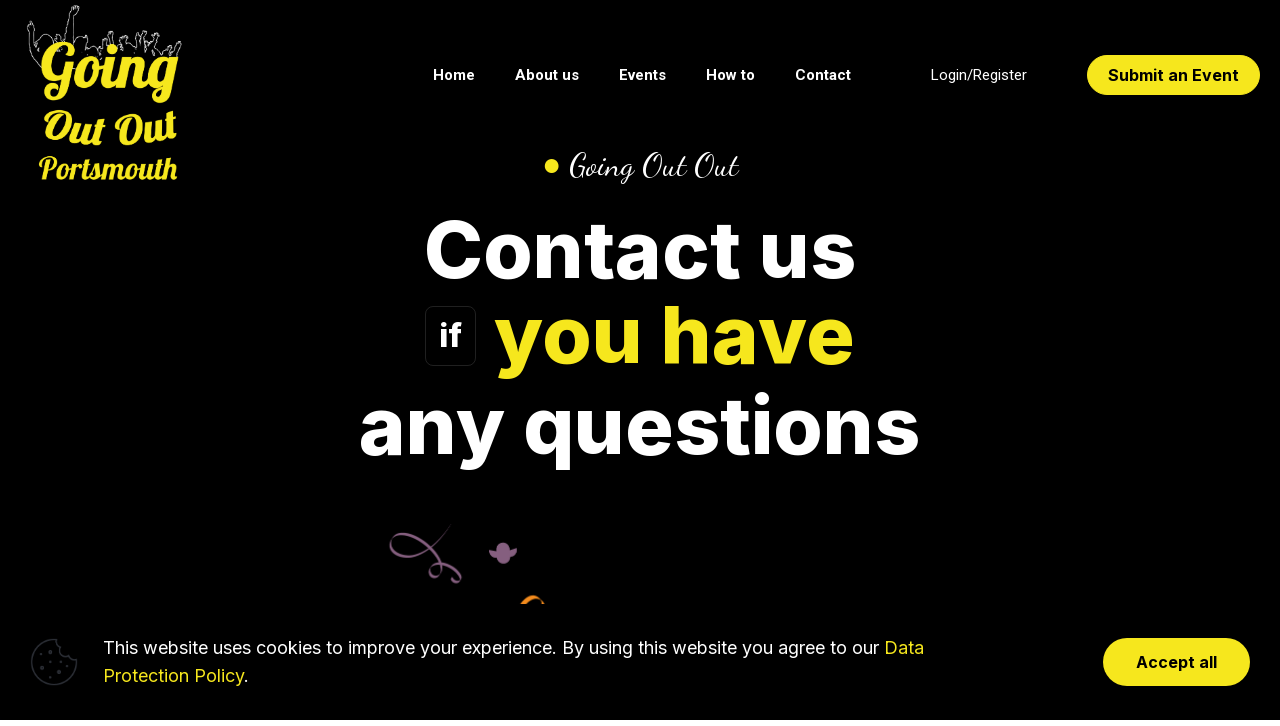

--- FILE ---
content_type: text/html; charset=UTF-8
request_url: https://goingoutout-portsmouth.co.uk/contact/
body_size: 34216
content:
<!DOCTYPE html>
<html dir="ltr" lang="en-GB" prefix="og: https://ogp.me/ns#" class="no-js " itemscope itemtype="https://schema.org/WebPage" >

<head>

<meta charset="UTF-8" />
<link rel="alternate" hreflang="en-GB" href="https://goingoutout-portsmouth.co.uk/contact/"/>
<title>Contact - Going Out Out</title>

		<!-- All in One SEO 4.5.1.1 - aioseo.com -->
		<meta name="description" content="Going Out Out Portsmouth Events Finder. Find local Live music, Karaoke, Sports, Food &amp; Drink events in Portsmouth. By your local pubs, clubs and venues!" />
		<meta name="robots" content="max-image-preview:large" />
		<link rel="canonical" href="https://goingoutout-portsmouth.co.uk/contact/" />
		<meta name="generator" content="All in One SEO (AIOSEO) 4.5.1.1" />
		<meta property="og:locale" content="en_GB" />
		<meta property="og:site_name" content="Going Out Out - Portsmouth Local Events Finder" />
		<meta property="og:type" content="article" />
		<meta property="og:title" content="Contact - Going Out Out" />
		<meta property="og:description" content="Going Out Out Portsmouth Events Finder. Find local Live music, Karaoke, Sports, Food &amp; Drink events in Portsmouth. By your local pubs, clubs and venues!" />
		<meta property="og:url" content="https://goingoutout-portsmouth.co.uk/contact/" />
		<meta property="og:image" content="https://goingoutout-portsmouth.co.uk/wp-content/uploads/2022/05/socialsharegoingoutout.jpg" />
		<meta property="og:image:secure_url" content="https://goingoutout-portsmouth.co.uk/wp-content/uploads/2022/05/socialsharegoingoutout.jpg" />
		<meta property="og:image:width" content="1900" />
		<meta property="og:image:height" content="934" />
		<meta property="article:published_time" content="2022-01-07T12:35:50+00:00" />
		<meta property="article:modified_time" content="2022-11-07T10:28:02+00:00" />
		<meta property="article:publisher" content="https://www.facebook.com/Going-out-out-100423995388679" />
		<meta property="article:author" content="https://www.facebook.com/Going-out-out-100423995388679" />
		<meta name="twitter:card" content="summary" />
		<meta name="twitter:title" content="Contact - Going Out Out" />
		<meta name="twitter:description" content="Going Out Out Portsmouth Events Finder. Find local Live music, Karaoke, Sports, Food &amp; Drink events in Portsmouth. By your local pubs, clubs and venues!" />
		<meta name="twitter:image" content="https://goingoutout-portsmouth.co.uk/wp-content/uploads/2022/03/goingoutoutlogin.jpg" />
		<script type="application/ld+json" class="aioseo-schema">
			{"@context":"https:\/\/schema.org","@graph":[{"@type":"BreadcrumbList","@id":"https:\/\/goingoutout-portsmouth.co.uk\/contact\/#breadcrumblist","itemListElement":[{"@type":"ListItem","@id":"https:\/\/goingoutout-portsmouth.co.uk\/#listItem","position":1,"name":"Home","item":"https:\/\/goingoutout-portsmouth.co.uk\/","nextItem":"https:\/\/goingoutout-portsmouth.co.uk\/contact\/#listItem"},{"@type":"ListItem","@id":"https:\/\/goingoutout-portsmouth.co.uk\/contact\/#listItem","position":2,"name":"Contact","previousItem":"https:\/\/goingoutout-portsmouth.co.uk\/#listItem"}]},{"@type":"Organization","@id":"https:\/\/goingoutout-portsmouth.co.uk\/#organization","name":"Going Out Out","url":"https:\/\/goingoutout-portsmouth.co.uk\/","logo":{"@type":"ImageObject","url":"https:\/\/i0.wp.com\/goingoutout-portsmouth.co.uk\/wp-content\/uploads\/2022\/03\/outoutportsmouth.png?fit=1037%2C1181&ssl=1","@id":"https:\/\/goingoutout-portsmouth.co.uk\/contact\/#organizationLogo","width":1037,"height":1181},"image":{"@id":"https:\/\/goingoutout-portsmouth.co.uk\/#organizationLogo"},"sameAs":["https:\/\/www.facebook.com\/Going-out-out-100423995388679"],"contactPoint":{"@type":"ContactPoint","telephone":"+447939591680","contactType":"Customer Support"}},{"@type":"WebPage","@id":"https:\/\/goingoutout-portsmouth.co.uk\/contact\/#webpage","url":"https:\/\/goingoutout-portsmouth.co.uk\/contact\/","name":"Contact - Going Out Out","description":"Going Out Out Portsmouth Events Finder. Find local Live music, Karaoke, Sports, Food & Drink events in Portsmouth. By your local pubs, clubs and venues!","inLanguage":"en-GB","isPartOf":{"@id":"https:\/\/goingoutout-portsmouth.co.uk\/#website"},"breadcrumb":{"@id":"https:\/\/goingoutout-portsmouth.co.uk\/contact\/#breadcrumblist"},"datePublished":"2022-01-07T12:35:50+00:00","dateModified":"2022-11-07T10:28:02+00:00"},{"@type":"WebSite","@id":"https:\/\/goingoutout-portsmouth.co.uk\/#website","url":"https:\/\/goingoutout-portsmouth.co.uk\/","name":"Going Out Out","description":"Portsmouth Local Events Finder","inLanguage":"en-GB","publisher":{"@id":"https:\/\/goingoutout-portsmouth.co.uk\/#organization"}}]}
		</script>
		<!-- All in One SEO -->

<meta name="format-detection" content="telephone=no">
<meta name="viewport" content="width=device-width, initial-scale=1, maximum-scale=1" />
<link rel="shortcut icon" href="https://stage1.creationweb.uk/wp-content/uploads/2022/03/goologo.png" type="image/x-icon" />
<link rel="apple-touch-icon" href="https://stage1.creationweb.uk/wp-content/uploads/2022/03/goologo.png" />
<link rel='dns-prefetch' href='//maps.googleapis.com' />
<link rel='dns-prefetch' href='//meet.jit.si' />
<link rel='dns-prefetch' href='//www.googletagmanager.com' />
<link rel='dns-prefetch' href='//stats.wp.com' />
<link rel='dns-prefetch' href='//fonts.googleapis.com' />
<link rel='dns-prefetch' href='//i0.wp.com' />
<link rel='dns-prefetch' href='//c0.wp.com' />
<link rel='dns-prefetch' href='//pagead2.googlesyndication.com' />
<link rel="alternate" type="application/rss+xml" title="Going Out Out &raquo; Feed" href="https://goingoutout-portsmouth.co.uk/feed/" />
<link rel="alternate" type="application/rss+xml" title="Going Out Out &raquo; Comments Feed" href="https://goingoutout-portsmouth.co.uk/comments/feed/" />
<link rel="alternate" title="oEmbed (JSON)" type="application/json+oembed" href="https://goingoutout-portsmouth.co.uk/wp-json/oembed/1.0/embed?url=https%3A%2F%2Fgoingoutout-portsmouth.co.uk%2Fcontact%2F" />
<link rel="alternate" title="oEmbed (XML)" type="text/xml+oembed" href="https://goingoutout-portsmouth.co.uk/wp-json/oembed/1.0/embed?url=https%3A%2F%2Fgoingoutout-portsmouth.co.uk%2Fcontact%2F&#038;format=xml" />
<style id='wp-img-auto-sizes-contain-inline-css' type='text/css'>
img:is([sizes=auto i],[sizes^="auto," i]){contain-intrinsic-size:3000px 1500px}
/*# sourceURL=wp-img-auto-sizes-contain-inline-css */
</style>
<link rel='stylesheet' id='sweetalert2-css' href='https://goingoutout-portsmouth.co.uk/wp-content/plugins/user-registration-pro/assets/css/sweetalert2/sweetalert2.min.css?ver=10.16.7' type='text/css' media='all' />
<link rel='stylesheet' id='user-registration-general-css' href='https://goingoutout-portsmouth.co.uk/wp-content/plugins/user-registration-pro/assets/css/user-registration.css?ver=3.0.6' type='text/css' media='all' />
<link rel='stylesheet' id='user-registration-smallscreen-css' href='https://goingoutout-portsmouth.co.uk/wp-content/plugins/user-registration-pro/assets/css/user-registration-smallscreen.css?ver=3.0.6' type='text/css' media='only screen and (max-width: 768px)' />
<link rel='stylesheet' id='user-registration-my-account-layout-css' href='https://goingoutout-portsmouth.co.uk/wp-content/plugins/user-registration-pro/assets/css/my-account-layout.css?ver=3.0.6' type='text/css' media='all' />
<link rel='stylesheet' id='dashicons-css' href='https://c0.wp.com/c/6.9/wp-includes/css/dashicons.min.css' type='text/css' media='all' />
<style id='wp-emoji-styles-inline-css' type='text/css'>

	img.wp-smiley, img.emoji {
		display: inline !important;
		border: none !important;
		box-shadow: none !important;
		height: 1em !important;
		width: 1em !important;
		margin: 0 0.07em !important;
		vertical-align: -0.1em !important;
		background: none !important;
		padding: 0 !important;
	}
/*# sourceURL=wp-emoji-styles-inline-css */
</style>
<link rel='stylesheet' id='wp-block-library-css' href='https://c0.wp.com/c/6.9/wp-includes/css/dist/block-library/style.min.css' type='text/css' media='all' />
<style id='wp-block-library-inline-css' type='text/css'>
.has-text-align-justify{text-align:justify;}

/*# sourceURL=wp-block-library-inline-css */
</style><style id='wp-block-image-inline-css' type='text/css'>
.wp-block-image>a,.wp-block-image>figure>a{display:inline-block}.wp-block-image img{box-sizing:border-box;height:auto;max-width:100%;vertical-align:bottom}@media not (prefers-reduced-motion){.wp-block-image img.hide{visibility:hidden}.wp-block-image img.show{animation:show-content-image .4s}}.wp-block-image[style*=border-radius] img,.wp-block-image[style*=border-radius]>a{border-radius:inherit}.wp-block-image.has-custom-border img{box-sizing:border-box}.wp-block-image.aligncenter{text-align:center}.wp-block-image.alignfull>a,.wp-block-image.alignwide>a{width:100%}.wp-block-image.alignfull img,.wp-block-image.alignwide img{height:auto;width:100%}.wp-block-image .aligncenter,.wp-block-image .alignleft,.wp-block-image .alignright,.wp-block-image.aligncenter,.wp-block-image.alignleft,.wp-block-image.alignright{display:table}.wp-block-image .aligncenter>figcaption,.wp-block-image .alignleft>figcaption,.wp-block-image .alignright>figcaption,.wp-block-image.aligncenter>figcaption,.wp-block-image.alignleft>figcaption,.wp-block-image.alignright>figcaption{caption-side:bottom;display:table-caption}.wp-block-image .alignleft{float:left;margin:.5em 1em .5em 0}.wp-block-image .alignright{float:right;margin:.5em 0 .5em 1em}.wp-block-image .aligncenter{margin-left:auto;margin-right:auto}.wp-block-image :where(figcaption){margin-bottom:1em;margin-top:.5em}.wp-block-image.is-style-circle-mask img{border-radius:9999px}@supports ((-webkit-mask-image:none) or (mask-image:none)) or (-webkit-mask-image:none){.wp-block-image.is-style-circle-mask img{border-radius:0;-webkit-mask-image:url('data:image/svg+xml;utf8,<svg viewBox="0 0 100 100" xmlns="http://www.w3.org/2000/svg"><circle cx="50" cy="50" r="50"/></svg>');mask-image:url('data:image/svg+xml;utf8,<svg viewBox="0 0 100 100" xmlns="http://www.w3.org/2000/svg"><circle cx="50" cy="50" r="50"/></svg>');mask-mode:alpha;-webkit-mask-position:center;mask-position:center;-webkit-mask-repeat:no-repeat;mask-repeat:no-repeat;-webkit-mask-size:contain;mask-size:contain}}:root :where(.wp-block-image.is-style-rounded img,.wp-block-image .is-style-rounded img){border-radius:9999px}.wp-block-image figure{margin:0}.wp-lightbox-container{display:flex;flex-direction:column;position:relative}.wp-lightbox-container img{cursor:zoom-in}.wp-lightbox-container img:hover+button{opacity:1}.wp-lightbox-container button{align-items:center;backdrop-filter:blur(16px) saturate(180%);background-color:#5a5a5a40;border:none;border-radius:4px;cursor:zoom-in;display:flex;height:20px;justify-content:center;opacity:0;padding:0;position:absolute;right:16px;text-align:center;top:16px;width:20px;z-index:100}@media not (prefers-reduced-motion){.wp-lightbox-container button{transition:opacity .2s ease}}.wp-lightbox-container button:focus-visible{outline:3px auto #5a5a5a40;outline:3px auto -webkit-focus-ring-color;outline-offset:3px}.wp-lightbox-container button:hover{cursor:pointer;opacity:1}.wp-lightbox-container button:focus{opacity:1}.wp-lightbox-container button:focus,.wp-lightbox-container button:hover,.wp-lightbox-container button:not(:hover):not(:active):not(.has-background){background-color:#5a5a5a40;border:none}.wp-lightbox-overlay{box-sizing:border-box;cursor:zoom-out;height:100vh;left:0;overflow:hidden;position:fixed;top:0;visibility:hidden;width:100%;z-index:100000}.wp-lightbox-overlay .close-button{align-items:center;cursor:pointer;display:flex;justify-content:center;min-height:40px;min-width:40px;padding:0;position:absolute;right:calc(env(safe-area-inset-right) + 16px);top:calc(env(safe-area-inset-top) + 16px);z-index:5000000}.wp-lightbox-overlay .close-button:focus,.wp-lightbox-overlay .close-button:hover,.wp-lightbox-overlay .close-button:not(:hover):not(:active):not(.has-background){background:none;border:none}.wp-lightbox-overlay .lightbox-image-container{height:var(--wp--lightbox-container-height);left:50%;overflow:hidden;position:absolute;top:50%;transform:translate(-50%,-50%);transform-origin:top left;width:var(--wp--lightbox-container-width);z-index:9999999999}.wp-lightbox-overlay .wp-block-image{align-items:center;box-sizing:border-box;display:flex;height:100%;justify-content:center;margin:0;position:relative;transform-origin:0 0;width:100%;z-index:3000000}.wp-lightbox-overlay .wp-block-image img{height:var(--wp--lightbox-image-height);min-height:var(--wp--lightbox-image-height);min-width:var(--wp--lightbox-image-width);width:var(--wp--lightbox-image-width)}.wp-lightbox-overlay .wp-block-image figcaption{display:none}.wp-lightbox-overlay button{background:none;border:none}.wp-lightbox-overlay .scrim{background-color:#fff;height:100%;opacity:.9;position:absolute;width:100%;z-index:2000000}.wp-lightbox-overlay.active{visibility:visible}@media not (prefers-reduced-motion){.wp-lightbox-overlay.active{animation:turn-on-visibility .25s both}.wp-lightbox-overlay.active img{animation:turn-on-visibility .35s both}.wp-lightbox-overlay.show-closing-animation:not(.active){animation:turn-off-visibility .35s both}.wp-lightbox-overlay.show-closing-animation:not(.active) img{animation:turn-off-visibility .25s both}.wp-lightbox-overlay.zoom.active{animation:none;opacity:1;visibility:visible}.wp-lightbox-overlay.zoom.active .lightbox-image-container{animation:lightbox-zoom-in .4s}.wp-lightbox-overlay.zoom.active .lightbox-image-container img{animation:none}.wp-lightbox-overlay.zoom.active .scrim{animation:turn-on-visibility .4s forwards}.wp-lightbox-overlay.zoom.show-closing-animation:not(.active){animation:none}.wp-lightbox-overlay.zoom.show-closing-animation:not(.active) .lightbox-image-container{animation:lightbox-zoom-out .4s}.wp-lightbox-overlay.zoom.show-closing-animation:not(.active) .lightbox-image-container img{animation:none}.wp-lightbox-overlay.zoom.show-closing-animation:not(.active) .scrim{animation:turn-off-visibility .4s forwards}}@keyframes show-content-image{0%{visibility:hidden}99%{visibility:hidden}to{visibility:visible}}@keyframes turn-on-visibility{0%{opacity:0}to{opacity:1}}@keyframes turn-off-visibility{0%{opacity:1;visibility:visible}99%{opacity:0;visibility:visible}to{opacity:0;visibility:hidden}}@keyframes lightbox-zoom-in{0%{transform:translate(calc((-100vw + var(--wp--lightbox-scrollbar-width))/2 + var(--wp--lightbox-initial-left-position)),calc(-50vh + var(--wp--lightbox-initial-top-position))) scale(var(--wp--lightbox-scale))}to{transform:translate(-50%,-50%) scale(1)}}@keyframes lightbox-zoom-out{0%{transform:translate(-50%,-50%) scale(1);visibility:visible}99%{visibility:visible}to{transform:translate(calc((-100vw + var(--wp--lightbox-scrollbar-width))/2 + var(--wp--lightbox-initial-left-position)),calc(-50vh + var(--wp--lightbox-initial-top-position))) scale(var(--wp--lightbox-scale));visibility:hidden}}
/*# sourceURL=https://c0.wp.com/c/6.9/wp-includes/blocks/image/style.min.css */
</style>
<style id='wp-block-list-inline-css' type='text/css'>
ol,ul{box-sizing:border-box}:root :where(.wp-block-list.has-background){padding:1.25em 2.375em}
/*# sourceURL=https://c0.wp.com/c/6.9/wp-includes/blocks/list/style.min.css */
</style>
<style id='wp-block-columns-inline-css' type='text/css'>
.wp-block-columns{box-sizing:border-box;display:flex;flex-wrap:wrap!important}@media (min-width:782px){.wp-block-columns{flex-wrap:nowrap!important}}.wp-block-columns{align-items:normal!important}.wp-block-columns.are-vertically-aligned-top{align-items:flex-start}.wp-block-columns.are-vertically-aligned-center{align-items:center}.wp-block-columns.are-vertically-aligned-bottom{align-items:flex-end}@media (max-width:781px){.wp-block-columns:not(.is-not-stacked-on-mobile)>.wp-block-column{flex-basis:100%!important}}@media (min-width:782px){.wp-block-columns:not(.is-not-stacked-on-mobile)>.wp-block-column{flex-basis:0;flex-grow:1}.wp-block-columns:not(.is-not-stacked-on-mobile)>.wp-block-column[style*=flex-basis]{flex-grow:0}}.wp-block-columns.is-not-stacked-on-mobile{flex-wrap:nowrap!important}.wp-block-columns.is-not-stacked-on-mobile>.wp-block-column{flex-basis:0;flex-grow:1}.wp-block-columns.is-not-stacked-on-mobile>.wp-block-column[style*=flex-basis]{flex-grow:0}:where(.wp-block-columns){margin-bottom:1.75em}:where(.wp-block-columns.has-background){padding:1.25em 2.375em}.wp-block-column{flex-grow:1;min-width:0;overflow-wrap:break-word;word-break:break-word}.wp-block-column.is-vertically-aligned-top{align-self:flex-start}.wp-block-column.is-vertically-aligned-center{align-self:center}.wp-block-column.is-vertically-aligned-bottom{align-self:flex-end}.wp-block-column.is-vertically-aligned-stretch{align-self:stretch}.wp-block-column.is-vertically-aligned-bottom,.wp-block-column.is-vertically-aligned-center,.wp-block-column.is-vertically-aligned-top{width:100%}
/*# sourceURL=https://c0.wp.com/c/6.9/wp-includes/blocks/columns/style.min.css */
</style>
<style id='wp-block-group-inline-css' type='text/css'>
.wp-block-group{box-sizing:border-box}:where(.wp-block-group.wp-block-group-is-layout-constrained){position:relative}
/*# sourceURL=https://c0.wp.com/c/6.9/wp-includes/blocks/group/style.min.css */
</style>
<style id='wp-block-paragraph-inline-css' type='text/css'>
.is-small-text{font-size:.875em}.is-regular-text{font-size:1em}.is-large-text{font-size:2.25em}.is-larger-text{font-size:3em}.has-drop-cap:not(:focus):first-letter{float:left;font-size:8.4em;font-style:normal;font-weight:100;line-height:.68;margin:.05em .1em 0 0;text-transform:uppercase}body.rtl .has-drop-cap:not(:focus):first-letter{float:none;margin-left:.1em}p.has-drop-cap.has-background{overflow:hidden}:root :where(p.has-background){padding:1.25em 2.375em}:where(p.has-text-color:not(.has-link-color)) a{color:inherit}p.has-text-align-left[style*="writing-mode:vertical-lr"],p.has-text-align-right[style*="writing-mode:vertical-rl"]{rotate:180deg}
/*# sourceURL=https://c0.wp.com/c/6.9/wp-includes/blocks/paragraph/style.min.css */
</style>
<style id='wp-block-social-links-inline-css' type='text/css'>
.wp-block-social-links{background:none;box-sizing:border-box;margin-left:0;padding-left:0;padding-right:0;text-indent:0}.wp-block-social-links .wp-social-link a,.wp-block-social-links .wp-social-link a:hover{border-bottom:0;box-shadow:none;text-decoration:none}.wp-block-social-links .wp-social-link svg{height:1em;width:1em}.wp-block-social-links .wp-social-link span:not(.screen-reader-text){font-size:.65em;margin-left:.5em;margin-right:.5em}.wp-block-social-links.has-small-icon-size{font-size:16px}.wp-block-social-links,.wp-block-social-links.has-normal-icon-size{font-size:24px}.wp-block-social-links.has-large-icon-size{font-size:36px}.wp-block-social-links.has-huge-icon-size{font-size:48px}.wp-block-social-links.aligncenter{display:flex;justify-content:center}.wp-block-social-links.alignright{justify-content:flex-end}.wp-block-social-link{border-radius:9999px;display:block}@media not (prefers-reduced-motion){.wp-block-social-link{transition:transform .1s ease}}.wp-block-social-link{height:auto}.wp-block-social-link a{align-items:center;display:flex;line-height:0}.wp-block-social-link:hover{transform:scale(1.1)}.wp-block-social-links .wp-block-social-link.wp-social-link{display:inline-block;margin:0;padding:0}.wp-block-social-links .wp-block-social-link.wp-social-link .wp-block-social-link-anchor,.wp-block-social-links .wp-block-social-link.wp-social-link .wp-block-social-link-anchor svg,.wp-block-social-links .wp-block-social-link.wp-social-link .wp-block-social-link-anchor:active,.wp-block-social-links .wp-block-social-link.wp-social-link .wp-block-social-link-anchor:hover,.wp-block-social-links .wp-block-social-link.wp-social-link .wp-block-social-link-anchor:visited{color:currentColor;fill:currentColor}:where(.wp-block-social-links:not(.is-style-logos-only)) .wp-social-link{background-color:#f0f0f0;color:#444}:where(.wp-block-social-links:not(.is-style-logos-only)) .wp-social-link-amazon{background-color:#f90;color:#fff}:where(.wp-block-social-links:not(.is-style-logos-only)) .wp-social-link-bandcamp{background-color:#1ea0c3;color:#fff}:where(.wp-block-social-links:not(.is-style-logos-only)) .wp-social-link-behance{background-color:#0757fe;color:#fff}:where(.wp-block-social-links:not(.is-style-logos-only)) .wp-social-link-bluesky{background-color:#0a7aff;color:#fff}:where(.wp-block-social-links:not(.is-style-logos-only)) .wp-social-link-codepen{background-color:#1e1f26;color:#fff}:where(.wp-block-social-links:not(.is-style-logos-only)) .wp-social-link-deviantart{background-color:#02e49b;color:#fff}:where(.wp-block-social-links:not(.is-style-logos-only)) .wp-social-link-discord{background-color:#5865f2;color:#fff}:where(.wp-block-social-links:not(.is-style-logos-only)) .wp-social-link-dribbble{background-color:#e94c89;color:#fff}:where(.wp-block-social-links:not(.is-style-logos-only)) .wp-social-link-dropbox{background-color:#4280ff;color:#fff}:where(.wp-block-social-links:not(.is-style-logos-only)) .wp-social-link-etsy{background-color:#f45800;color:#fff}:where(.wp-block-social-links:not(.is-style-logos-only)) .wp-social-link-facebook{background-color:#0866ff;color:#fff}:where(.wp-block-social-links:not(.is-style-logos-only)) .wp-social-link-fivehundredpx{background-color:#000;color:#fff}:where(.wp-block-social-links:not(.is-style-logos-only)) .wp-social-link-flickr{background-color:#0461dd;color:#fff}:where(.wp-block-social-links:not(.is-style-logos-only)) .wp-social-link-foursquare{background-color:#e65678;color:#fff}:where(.wp-block-social-links:not(.is-style-logos-only)) .wp-social-link-github{background-color:#24292d;color:#fff}:where(.wp-block-social-links:not(.is-style-logos-only)) .wp-social-link-goodreads{background-color:#eceadd;color:#382110}:where(.wp-block-social-links:not(.is-style-logos-only)) .wp-social-link-google{background-color:#ea4434;color:#fff}:where(.wp-block-social-links:not(.is-style-logos-only)) .wp-social-link-gravatar{background-color:#1d4fc4;color:#fff}:where(.wp-block-social-links:not(.is-style-logos-only)) .wp-social-link-instagram{background-color:#f00075;color:#fff}:where(.wp-block-social-links:not(.is-style-logos-only)) .wp-social-link-lastfm{background-color:#e21b24;color:#fff}:where(.wp-block-social-links:not(.is-style-logos-only)) .wp-social-link-linkedin{background-color:#0d66c2;color:#fff}:where(.wp-block-social-links:not(.is-style-logos-only)) .wp-social-link-mastodon{background-color:#3288d4;color:#fff}:where(.wp-block-social-links:not(.is-style-logos-only)) .wp-social-link-medium{background-color:#000;color:#fff}:where(.wp-block-social-links:not(.is-style-logos-only)) .wp-social-link-meetup{background-color:#f6405f;color:#fff}:where(.wp-block-social-links:not(.is-style-logos-only)) .wp-social-link-patreon{background-color:#000;color:#fff}:where(.wp-block-social-links:not(.is-style-logos-only)) .wp-social-link-pinterest{background-color:#e60122;color:#fff}:where(.wp-block-social-links:not(.is-style-logos-only)) .wp-social-link-pocket{background-color:#ef4155;color:#fff}:where(.wp-block-social-links:not(.is-style-logos-only)) .wp-social-link-reddit{background-color:#ff4500;color:#fff}:where(.wp-block-social-links:not(.is-style-logos-only)) .wp-social-link-skype{background-color:#0478d7;color:#fff}:where(.wp-block-social-links:not(.is-style-logos-only)) .wp-social-link-snapchat{background-color:#fefc00;color:#fff;stroke:#000}:where(.wp-block-social-links:not(.is-style-logos-only)) .wp-social-link-soundcloud{background-color:#ff5600;color:#fff}:where(.wp-block-social-links:not(.is-style-logos-only)) .wp-social-link-spotify{background-color:#1bd760;color:#fff}:where(.wp-block-social-links:not(.is-style-logos-only)) .wp-social-link-telegram{background-color:#2aabee;color:#fff}:where(.wp-block-social-links:not(.is-style-logos-only)) .wp-social-link-threads{background-color:#000;color:#fff}:where(.wp-block-social-links:not(.is-style-logos-only)) .wp-social-link-tiktok{background-color:#000;color:#fff}:where(.wp-block-social-links:not(.is-style-logos-only)) .wp-social-link-tumblr{background-color:#011835;color:#fff}:where(.wp-block-social-links:not(.is-style-logos-only)) .wp-social-link-twitch{background-color:#6440a4;color:#fff}:where(.wp-block-social-links:not(.is-style-logos-only)) .wp-social-link-twitter{background-color:#1da1f2;color:#fff}:where(.wp-block-social-links:not(.is-style-logos-only)) .wp-social-link-vimeo{background-color:#1eb7ea;color:#fff}:where(.wp-block-social-links:not(.is-style-logos-only)) .wp-social-link-vk{background-color:#4680c2;color:#fff}:where(.wp-block-social-links:not(.is-style-logos-only)) .wp-social-link-wordpress{background-color:#3499cd;color:#fff}:where(.wp-block-social-links:not(.is-style-logos-only)) .wp-social-link-whatsapp{background-color:#25d366;color:#fff}:where(.wp-block-social-links:not(.is-style-logos-only)) .wp-social-link-x{background-color:#000;color:#fff}:where(.wp-block-social-links:not(.is-style-logos-only)) .wp-social-link-yelp{background-color:#d32422;color:#fff}:where(.wp-block-social-links:not(.is-style-logos-only)) .wp-social-link-youtube{background-color:red;color:#fff}:where(.wp-block-social-links.is-style-logos-only) .wp-social-link{background:none}:where(.wp-block-social-links.is-style-logos-only) .wp-social-link svg{height:1.25em;width:1.25em}:where(.wp-block-social-links.is-style-logos-only) .wp-social-link-amazon{color:#f90}:where(.wp-block-social-links.is-style-logos-only) .wp-social-link-bandcamp{color:#1ea0c3}:where(.wp-block-social-links.is-style-logos-only) .wp-social-link-behance{color:#0757fe}:where(.wp-block-social-links.is-style-logos-only) .wp-social-link-bluesky{color:#0a7aff}:where(.wp-block-social-links.is-style-logos-only) .wp-social-link-codepen{color:#1e1f26}:where(.wp-block-social-links.is-style-logos-only) .wp-social-link-deviantart{color:#02e49b}:where(.wp-block-social-links.is-style-logos-only) .wp-social-link-discord{color:#5865f2}:where(.wp-block-social-links.is-style-logos-only) .wp-social-link-dribbble{color:#e94c89}:where(.wp-block-social-links.is-style-logos-only) .wp-social-link-dropbox{color:#4280ff}:where(.wp-block-social-links.is-style-logos-only) .wp-social-link-etsy{color:#f45800}:where(.wp-block-social-links.is-style-logos-only) .wp-social-link-facebook{color:#0866ff}:where(.wp-block-social-links.is-style-logos-only) .wp-social-link-fivehundredpx{color:#000}:where(.wp-block-social-links.is-style-logos-only) .wp-social-link-flickr{color:#0461dd}:where(.wp-block-social-links.is-style-logos-only) .wp-social-link-foursquare{color:#e65678}:where(.wp-block-social-links.is-style-logos-only) .wp-social-link-github{color:#24292d}:where(.wp-block-social-links.is-style-logos-only) .wp-social-link-goodreads{color:#382110}:where(.wp-block-social-links.is-style-logos-only) .wp-social-link-google{color:#ea4434}:where(.wp-block-social-links.is-style-logos-only) .wp-social-link-gravatar{color:#1d4fc4}:where(.wp-block-social-links.is-style-logos-only) .wp-social-link-instagram{color:#f00075}:where(.wp-block-social-links.is-style-logos-only) .wp-social-link-lastfm{color:#e21b24}:where(.wp-block-social-links.is-style-logos-only) .wp-social-link-linkedin{color:#0d66c2}:where(.wp-block-social-links.is-style-logos-only) .wp-social-link-mastodon{color:#3288d4}:where(.wp-block-social-links.is-style-logos-only) .wp-social-link-medium{color:#000}:where(.wp-block-social-links.is-style-logos-only) .wp-social-link-meetup{color:#f6405f}:where(.wp-block-social-links.is-style-logos-only) .wp-social-link-patreon{color:#000}:where(.wp-block-social-links.is-style-logos-only) .wp-social-link-pinterest{color:#e60122}:where(.wp-block-social-links.is-style-logos-only) .wp-social-link-pocket{color:#ef4155}:where(.wp-block-social-links.is-style-logos-only) .wp-social-link-reddit{color:#ff4500}:where(.wp-block-social-links.is-style-logos-only) .wp-social-link-skype{color:#0478d7}:where(.wp-block-social-links.is-style-logos-only) .wp-social-link-snapchat{color:#fff;stroke:#000}:where(.wp-block-social-links.is-style-logos-only) .wp-social-link-soundcloud{color:#ff5600}:where(.wp-block-social-links.is-style-logos-only) .wp-social-link-spotify{color:#1bd760}:where(.wp-block-social-links.is-style-logos-only) .wp-social-link-telegram{color:#2aabee}:where(.wp-block-social-links.is-style-logos-only) .wp-social-link-threads{color:#000}:where(.wp-block-social-links.is-style-logos-only) .wp-social-link-tiktok{color:#000}:where(.wp-block-social-links.is-style-logos-only) .wp-social-link-tumblr{color:#011835}:where(.wp-block-social-links.is-style-logos-only) .wp-social-link-twitch{color:#6440a4}:where(.wp-block-social-links.is-style-logos-only) .wp-social-link-twitter{color:#1da1f2}:where(.wp-block-social-links.is-style-logos-only) .wp-social-link-vimeo{color:#1eb7ea}:where(.wp-block-social-links.is-style-logos-only) .wp-social-link-vk{color:#4680c2}:where(.wp-block-social-links.is-style-logos-only) .wp-social-link-whatsapp{color:#25d366}:where(.wp-block-social-links.is-style-logos-only) .wp-social-link-wordpress{color:#3499cd}:where(.wp-block-social-links.is-style-logos-only) .wp-social-link-x{color:#000}:where(.wp-block-social-links.is-style-logos-only) .wp-social-link-yelp{color:#d32422}:where(.wp-block-social-links.is-style-logos-only) .wp-social-link-youtube{color:red}.wp-block-social-links.is-style-pill-shape .wp-social-link{width:auto}:root :where(.wp-block-social-links .wp-social-link a){padding:.25em}:root :where(.wp-block-social-links.is-style-logos-only .wp-social-link a){padding:0}:root :where(.wp-block-social-links.is-style-pill-shape .wp-social-link a){padding-left:.6666666667em;padding-right:.6666666667em}.wp-block-social-links:not(.has-icon-color):not(.has-icon-background-color) .wp-social-link-snapchat .wp-block-social-link-label{color:#000}
/*# sourceURL=https://c0.wp.com/c/6.9/wp-includes/blocks/social-links/style.min.css */
</style>
<style id='wp-block-spacer-inline-css' type='text/css'>
.wp-block-spacer{clear:both}
/*# sourceURL=https://c0.wp.com/c/6.9/wp-includes/blocks/spacer/style.min.css */
</style>
<style id='global-styles-inline-css' type='text/css'>
:root{--wp--preset--aspect-ratio--square: 1;--wp--preset--aspect-ratio--4-3: 4/3;--wp--preset--aspect-ratio--3-4: 3/4;--wp--preset--aspect-ratio--3-2: 3/2;--wp--preset--aspect-ratio--2-3: 2/3;--wp--preset--aspect-ratio--16-9: 16/9;--wp--preset--aspect-ratio--9-16: 9/16;--wp--preset--color--black: #000000;--wp--preset--color--cyan-bluish-gray: #abb8c3;--wp--preset--color--white: #ffffff;--wp--preset--color--pale-pink: #f78da7;--wp--preset--color--vivid-red: #cf2e2e;--wp--preset--color--luminous-vivid-orange: #ff6900;--wp--preset--color--luminous-vivid-amber: #fcb900;--wp--preset--color--light-green-cyan: #7bdcb5;--wp--preset--color--vivid-green-cyan: #00d084;--wp--preset--color--pale-cyan-blue: #8ed1fc;--wp--preset--color--vivid-cyan-blue: #0693e3;--wp--preset--color--vivid-purple: #9b51e0;--wp--preset--gradient--vivid-cyan-blue-to-vivid-purple: linear-gradient(135deg,rgb(6,147,227) 0%,rgb(155,81,224) 100%);--wp--preset--gradient--light-green-cyan-to-vivid-green-cyan: linear-gradient(135deg,rgb(122,220,180) 0%,rgb(0,208,130) 100%);--wp--preset--gradient--luminous-vivid-amber-to-luminous-vivid-orange: linear-gradient(135deg,rgb(252,185,0) 0%,rgb(255,105,0) 100%);--wp--preset--gradient--luminous-vivid-orange-to-vivid-red: linear-gradient(135deg,rgb(255,105,0) 0%,rgb(207,46,46) 100%);--wp--preset--gradient--very-light-gray-to-cyan-bluish-gray: linear-gradient(135deg,rgb(238,238,238) 0%,rgb(169,184,195) 100%);--wp--preset--gradient--cool-to-warm-spectrum: linear-gradient(135deg,rgb(74,234,220) 0%,rgb(151,120,209) 20%,rgb(207,42,186) 40%,rgb(238,44,130) 60%,rgb(251,105,98) 80%,rgb(254,248,76) 100%);--wp--preset--gradient--blush-light-purple: linear-gradient(135deg,rgb(255,206,236) 0%,rgb(152,150,240) 100%);--wp--preset--gradient--blush-bordeaux: linear-gradient(135deg,rgb(254,205,165) 0%,rgb(254,45,45) 50%,rgb(107,0,62) 100%);--wp--preset--gradient--luminous-dusk: linear-gradient(135deg,rgb(255,203,112) 0%,rgb(199,81,192) 50%,rgb(65,88,208) 100%);--wp--preset--gradient--pale-ocean: linear-gradient(135deg,rgb(255,245,203) 0%,rgb(182,227,212) 50%,rgb(51,167,181) 100%);--wp--preset--gradient--electric-grass: linear-gradient(135deg,rgb(202,248,128) 0%,rgb(113,206,126) 100%);--wp--preset--gradient--midnight: linear-gradient(135deg,rgb(2,3,129) 0%,rgb(40,116,252) 100%);--wp--preset--font-size--small: 13px;--wp--preset--font-size--medium: 20px;--wp--preset--font-size--large: 36px;--wp--preset--font-size--x-large: 42px;--wp--preset--spacing--20: 0.44rem;--wp--preset--spacing--30: 0.67rem;--wp--preset--spacing--40: 1rem;--wp--preset--spacing--50: 1.5rem;--wp--preset--spacing--60: 2.25rem;--wp--preset--spacing--70: 3.38rem;--wp--preset--spacing--80: 5.06rem;--wp--preset--shadow--natural: 6px 6px 9px rgba(0, 0, 0, 0.2);--wp--preset--shadow--deep: 12px 12px 50px rgba(0, 0, 0, 0.4);--wp--preset--shadow--sharp: 6px 6px 0px rgba(0, 0, 0, 0.2);--wp--preset--shadow--outlined: 6px 6px 0px -3px rgb(255, 255, 255), 6px 6px rgb(0, 0, 0);--wp--preset--shadow--crisp: 6px 6px 0px rgb(0, 0, 0);}:where(.is-layout-flex){gap: 0.5em;}:where(.is-layout-grid){gap: 0.5em;}body .is-layout-flex{display: flex;}.is-layout-flex{flex-wrap: wrap;align-items: center;}.is-layout-flex > :is(*, div){margin: 0;}body .is-layout-grid{display: grid;}.is-layout-grid > :is(*, div){margin: 0;}:where(.wp-block-columns.is-layout-flex){gap: 2em;}:where(.wp-block-columns.is-layout-grid){gap: 2em;}:where(.wp-block-post-template.is-layout-flex){gap: 1.25em;}:where(.wp-block-post-template.is-layout-grid){gap: 1.25em;}.has-black-color{color: var(--wp--preset--color--black) !important;}.has-cyan-bluish-gray-color{color: var(--wp--preset--color--cyan-bluish-gray) !important;}.has-white-color{color: var(--wp--preset--color--white) !important;}.has-pale-pink-color{color: var(--wp--preset--color--pale-pink) !important;}.has-vivid-red-color{color: var(--wp--preset--color--vivid-red) !important;}.has-luminous-vivid-orange-color{color: var(--wp--preset--color--luminous-vivid-orange) !important;}.has-luminous-vivid-amber-color{color: var(--wp--preset--color--luminous-vivid-amber) !important;}.has-light-green-cyan-color{color: var(--wp--preset--color--light-green-cyan) !important;}.has-vivid-green-cyan-color{color: var(--wp--preset--color--vivid-green-cyan) !important;}.has-pale-cyan-blue-color{color: var(--wp--preset--color--pale-cyan-blue) !important;}.has-vivid-cyan-blue-color{color: var(--wp--preset--color--vivid-cyan-blue) !important;}.has-vivid-purple-color{color: var(--wp--preset--color--vivid-purple) !important;}.has-black-background-color{background-color: var(--wp--preset--color--black) !important;}.has-cyan-bluish-gray-background-color{background-color: var(--wp--preset--color--cyan-bluish-gray) !important;}.has-white-background-color{background-color: var(--wp--preset--color--white) !important;}.has-pale-pink-background-color{background-color: var(--wp--preset--color--pale-pink) !important;}.has-vivid-red-background-color{background-color: var(--wp--preset--color--vivid-red) !important;}.has-luminous-vivid-orange-background-color{background-color: var(--wp--preset--color--luminous-vivid-orange) !important;}.has-luminous-vivid-amber-background-color{background-color: var(--wp--preset--color--luminous-vivid-amber) !important;}.has-light-green-cyan-background-color{background-color: var(--wp--preset--color--light-green-cyan) !important;}.has-vivid-green-cyan-background-color{background-color: var(--wp--preset--color--vivid-green-cyan) !important;}.has-pale-cyan-blue-background-color{background-color: var(--wp--preset--color--pale-cyan-blue) !important;}.has-vivid-cyan-blue-background-color{background-color: var(--wp--preset--color--vivid-cyan-blue) !important;}.has-vivid-purple-background-color{background-color: var(--wp--preset--color--vivid-purple) !important;}.has-black-border-color{border-color: var(--wp--preset--color--black) !important;}.has-cyan-bluish-gray-border-color{border-color: var(--wp--preset--color--cyan-bluish-gray) !important;}.has-white-border-color{border-color: var(--wp--preset--color--white) !important;}.has-pale-pink-border-color{border-color: var(--wp--preset--color--pale-pink) !important;}.has-vivid-red-border-color{border-color: var(--wp--preset--color--vivid-red) !important;}.has-luminous-vivid-orange-border-color{border-color: var(--wp--preset--color--luminous-vivid-orange) !important;}.has-luminous-vivid-amber-border-color{border-color: var(--wp--preset--color--luminous-vivid-amber) !important;}.has-light-green-cyan-border-color{border-color: var(--wp--preset--color--light-green-cyan) !important;}.has-vivid-green-cyan-border-color{border-color: var(--wp--preset--color--vivid-green-cyan) !important;}.has-pale-cyan-blue-border-color{border-color: var(--wp--preset--color--pale-cyan-blue) !important;}.has-vivid-cyan-blue-border-color{border-color: var(--wp--preset--color--vivid-cyan-blue) !important;}.has-vivid-purple-border-color{border-color: var(--wp--preset--color--vivid-purple) !important;}.has-vivid-cyan-blue-to-vivid-purple-gradient-background{background: var(--wp--preset--gradient--vivid-cyan-blue-to-vivid-purple) !important;}.has-light-green-cyan-to-vivid-green-cyan-gradient-background{background: var(--wp--preset--gradient--light-green-cyan-to-vivid-green-cyan) !important;}.has-luminous-vivid-amber-to-luminous-vivid-orange-gradient-background{background: var(--wp--preset--gradient--luminous-vivid-amber-to-luminous-vivid-orange) !important;}.has-luminous-vivid-orange-to-vivid-red-gradient-background{background: var(--wp--preset--gradient--luminous-vivid-orange-to-vivid-red) !important;}.has-very-light-gray-to-cyan-bluish-gray-gradient-background{background: var(--wp--preset--gradient--very-light-gray-to-cyan-bluish-gray) !important;}.has-cool-to-warm-spectrum-gradient-background{background: var(--wp--preset--gradient--cool-to-warm-spectrum) !important;}.has-blush-light-purple-gradient-background{background: var(--wp--preset--gradient--blush-light-purple) !important;}.has-blush-bordeaux-gradient-background{background: var(--wp--preset--gradient--blush-bordeaux) !important;}.has-luminous-dusk-gradient-background{background: var(--wp--preset--gradient--luminous-dusk) !important;}.has-pale-ocean-gradient-background{background: var(--wp--preset--gradient--pale-ocean) !important;}.has-electric-grass-gradient-background{background: var(--wp--preset--gradient--electric-grass) !important;}.has-midnight-gradient-background{background: var(--wp--preset--gradient--midnight) !important;}.has-small-font-size{font-size: var(--wp--preset--font-size--small) !important;}.has-medium-font-size{font-size: var(--wp--preset--font-size--medium) !important;}.has-large-font-size{font-size: var(--wp--preset--font-size--large) !important;}.has-x-large-font-size{font-size: var(--wp--preset--font-size--x-large) !important;}
:where(.wp-block-columns.is-layout-flex){gap: 2em;}:where(.wp-block-columns.is-layout-grid){gap: 2em;}
/*# sourceURL=global-styles-inline-css */
</style>
<style id='core-block-supports-inline-css' type='text/css'>
.wp-container-core-columns-is-layout-9d6595d7{flex-wrap:nowrap;}
/*# sourceURL=core-block-supports-inline-css */
</style>

<style id='classic-theme-styles-inline-css' type='text/css'>
/*! This file is auto-generated */
.wp-block-button__link{color:#fff;background-color:#32373c;border-radius:9999px;box-shadow:none;text-decoration:none;padding:calc(.667em + 2px) calc(1.333em + 2px);font-size:1.125em}.wp-block-file__button{background:#32373c;color:#fff;text-decoration:none}
/*# sourceURL=/wp-includes/css/classic-themes.min.css */
</style>
<link rel='stylesheet' id='mpp_gutenberg-css' href='https://goingoutout-portsmouth.co.uk/wp-content/plugins/metronet-profile-picture/dist/blocks.style.build.css?ver=2.6.0' type='text/css' media='all' />
<link rel='stylesheet' id='contact-form-7-css' href='https://goingoutout-portsmouth.co.uk/wp-content/plugins/contact-form-7/includes/css/styles.css?ver=5.8.4' type='text/css' media='all' />
<link rel='stylesheet' id='mfn-be-css' href='https://goingoutout-portsmouth.co.uk/wp-content/themes/betheme/css/be.css?ver=26.3.3' type='text/css' media='all' />
<link rel='stylesheet' id='mfn-animations-css' href='https://goingoutout-portsmouth.co.uk/wp-content/themes/betheme/assets/animations/animations.min.css?ver=26.3.3' type='text/css' media='all' />
<link rel='stylesheet' id='mfn-font-awesome-css' href='https://goingoutout-portsmouth.co.uk/wp-content/themes/betheme/fonts/fontawesome/fontawesome.css?ver=26.3.3' type='text/css' media='all' />
<link rel='stylesheet' id='mfn-jplayer-css' href='https://goingoutout-portsmouth.co.uk/wp-content/themes/betheme/assets/jplayer/css/jplayer.blue.monday.min.css?ver=26.3.3' type='text/css' media='all' />
<link rel='stylesheet' id='mfn-responsive-css' href='https://goingoutout-portsmouth.co.uk/wp-content/themes/betheme/css/responsive.css?ver=26.3.3' type='text/css' media='all' />
<link rel='stylesheet' id='mfn-fonts-css' href='https://fonts.googleapis.com/css?family=Inter%3A1%2C300%2C400%2C400italic%2C500%2C600%2C700%2C700italic%2C800%7CDancing+Script%3A1%2C300%2C400%2C400italic%2C500%2C600%2C700%2C700italic%2C800&#038;display=swap&#038;ver=6.9' type='text/css' media='all' />
<link rel='stylesheet' id='mfn-font-button-css' href='https://fonts.googleapis.com/css?family=Inter%3A400%2C700&#038;display=swap&#038;ver=6.9' type='text/css' media='all' />
<link rel='stylesheet' id='wpforo-widgets-css' href='https://goingoutout-portsmouth.co.uk/wp-content/plugins/wpforo/themes/2022/widgets.css?ver=2.2.7' type='text/css' media='all' />
<link rel='stylesheet' id='evocd_styles-css' href='//goingoutout-portsmouth.co.uk/wp-content/plugins/eventon-countdown/assets/evocd_styles.css?ver=6.9' type='text/css' media='all' />
<link rel='stylesheet' id='evcal_google_fonts-css' href='//fonts.googleapis.com/css?family=Oswald%3A400%2C300%7COpen+Sans%3A700%2C400%2C400i%7CRoboto%3A700%2C400&#038;ver=6.9' type='text/css' media='screen' />
<link rel='stylesheet' id='evcal_cal_default-css' href='//goingoutout-portsmouth.co.uk/wp-content/plugins/eventON/assets/css/eventon_styles.css?ver=4.0.5' type='text/css' media='all' />
<link rel='stylesheet' id='evo_font_icons-css' href='//goingoutout-portsmouth.co.uk/wp-content/plugins/eventON/assets/fonts/all.css?ver=4.0.5' type='text/css' media='all' />
<link rel='stylesheet' id='evo_RS_styles-css' href='//goingoutout-portsmouth.co.uk/wp-content/plugins/eventon-rsvp/assets/RS_styles.css?ver=2.7.6' type='text/css' media='all' />
<link rel='stylesheet' id='evorsi_styles-css' href='//goingoutout-portsmouth.co.uk/wp-content/plugins/eventon-rsvp-invitees/assets/evorsi.css?ver=0.5' type='text/css' media='all' />
<link rel='stylesheet' id='photoswipe-css' href='//goingoutout-portsmouth.co.uk/wp-content/plugins/eventon-event-photos/assets/css/photoswipe.css?ver=6.9' type='text/css' media='all' />
<link rel='stylesheet' id='skin-css' href='//goingoutout-portsmouth.co.uk/wp-content/plugins/eventon-event-photos/assets/css/skins/default-skin/default-skin.css?ver=6.9' type='text/css' media='all' />
<link rel='stylesheet' id='evoep_styles-css' href='//goingoutout-portsmouth.co.uk/wp-content/plugins/eventon-event-photos/assets/EP_styles.css?ver=6.9' type='text/css' media='all' />
<link rel='stylesheet' id='eventon_dynamic_styles-css' href='//goingoutout-portsmouth.co.uk/wp-content/plugins/eventON/assets/css/eventon_dynamic_styles.css?ver=4.0.5' type='text/css' media='all' />
<link rel='stylesheet' id='mfn-hb-css' href='https://goingoutout-portsmouth.co.uk/wp-content/plugins/mfn-header-builder/functions/assets/style.css?ver=6.9' type='text/css' media='all' />
<style id='mfn-hb-inline-css' type='text/css'>
.mhb-view.desktop{background-color:rgba(255,255,255,0)}.mhb-view.desktop .first-row{background-color:rgba(255,255,255,0)}.mhb-view.desktop .first-row .mhb-row-wrapper{min-height:150px}.mhb-view.desktop .first-row .overflow.mhb-item-inner{height:150px}.mhb-view.desktop .first-row .mhb-menu .menu > li > a > span{line-height:130px}.mhb-view.desktop .first-row .mhb-image img{max-height:150px}.mhb-view.desktop.sticky{background-color:rgba(255,255,255,0)}.mhb-view.desktop.sticky .first-row{background-color:#000000}.mhb-view.desktop.sticky .first-row .mhb-row-wrapper{min-height:100px}.mhb-view.desktop.sticky .first-row .overflow.mhb-item-inner{height:100px}.mhb-view.desktop.sticky .first-row .mhb-menu .menu > li > a > span{line-height:80px}.mhb-view.desktop.sticky .first-row .mhb-image img{max-height:100px}.mhb-view.mobile{background-color:rgba(255,255,255,0)}.mhb-view.mobile .first-row{background-color:rgba(255,255,255,0)}.mhb-view.mobile .first-row .mhb-row-wrapper{min-height:150px}.mhb-view.mobile .first-row .overflow.mhb-item-inner{height:150px}.mhb-view.mobile .first-row .mhb-menu .menu > li > a > span{line-height:130px}.mhb-view.mobile .first-row .mhb-image img{max-height:150px}.mhb-view.mobile.sticky{background-color:#000000}.mhb-view.mobile.sticky .first-row{background-color:rgba(255,255,255,0)}.mhb-view.mobile.sticky .first-row .mhb-row-wrapper{min-height:150px}.mhb-view.mobile.sticky .first-row .overflow.mhb-item-inner{height:150px}.mhb-view.mobile.sticky .first-row .mhb-menu .menu > li > a > span{line-height:130px}.mhb-view.mobile.sticky .first-row .mhb-image img{max-height:150px}.mhb-custom-JeyYpJv6R .menu > li > a{color:#ffffff}.mhb-custom-JeyYpJv6R .menu > li.current-menu-item > a, .mhb-custom-JeyYpJv6R .menu > li.current-menu-ancestor > a, .mhb-custom-JeyYpJv6R .menu > li.current-page-item > a, .mhb-custom-JeyYpJv6R .menu > li.current-page-ancestor > a{color:#f6e71d}.mhb-custom-JeyYpJv6R .menu > li > a:hover{color:#f6e71d}.mhb-custom-JeyYpJv6R .menu li ul{background-color:#000000}.mhb-custom-JeyYpJv6R .menu li ul li a{color:#ffffff}.mhb-custom-JeyYpJv6R .menu li ul li.current-menu-item > a, .mhb-custom-JeyYpJv6R .menu li ul li.current-menu-ancestor > a, .mhb-custom-JeyYpJv6R .menu li ul li.current-page-item > a, .mhb-custom-JeyYpJv6R .menu li ul li.current-page-ancestor > a{color:#f6e71d}.mhb-custom-JeyYpJv6R .menu li ul li a:hover{color:#f6e71d}.mhb-custom-JeyYpJv6R .menu > li > a{font-weight:700}.mhb-custom-JeyYpJv6R .menu > li > a{font-family:"Roboto"}.mhb-custom-JeyYpJv6R .menu > li > a{font-size:15px}.mhb-custom-TPLFLyfiS .menu > li > a{color:#333333}.mhb-custom-TPLFLyfiS .menu > li.current-menu-item > a, .mhb-custom-TPLFLyfiS .menu > li.current-menu-ancestor > a, .mhb-custom-TPLFLyfiS .menu > li.current-page-item > a, .mhb-custom-TPLFLyfiS .menu > li.current-page-ancestor > a{color:#0095eb}.mhb-custom-TPLFLyfiS .menu > li > a:hover{color:#0095eb}.mhb-custom-TPLFLyfiS .menu li ul{background-color:#F2F2F2}.mhb-custom-TPLFLyfiS .menu li ul li a{color:#333333}.mhb-custom-TPLFLyfiS .menu li ul li.current-menu-item > a, .mhb-custom-TPLFLyfiS .menu li ul li.current-menu-ancestor > a, .mhb-custom-TPLFLyfiS .menu li ul li.current-page-item > a, .mhb-custom-TPLFLyfiS .menu li ul li.current-page-ancestor > a{color:#0095eb}.mhb-custom-TPLFLyfiS .menu li ul li a:hover{color:#0095eb}.mhb-custom-TPLFLyfiS .menu > li > a{font-weight:400}.mhb-custom-TPLFLyfiS .menu > li > a{font-family:"Roboto"}.mhb-custom-TPLFLyfiS .menu > li > a{font-size:15px}.mhb-custom-sKFFdOPsP .action_button{color:#333333}.mhb-custom-sKFFdOPsP .action_button{background-color:#f7f7f7}.mhb-custom-sKFFdOPsP .action_button:hover{color:#ffffff}.mhb-custom-sKFFdOPsP .action_button:hover{background-color:#0095eb}.mhb-custom-sKFFdOPsP .action_button:after{display:none}.mhb-custom-GuCeaCxI3m .menu > li > a{color:#ffffff}.mhb-custom-GuCeaCxI3m .menu > li.current-menu-item > a, .mhb-custom-GuCeaCxI3m .menu > li.current-menu-ancestor > a, .mhb-custom-GuCeaCxI3m .menu > li.current-page-item > a, .mhb-custom-GuCeaCxI3m .menu > li.current-page-ancestor > a{color:#f6e71d}.mhb-custom-GuCeaCxI3m .menu > li > a:hover{color:#f6e71d}.mhb-custom-GuCeaCxI3m .menu li ul{background-color:#000000}.mhb-custom-GuCeaCxI3m .menu li ul li a{color:#ffffff}.mhb-custom-GuCeaCxI3m .menu li ul li.current-menu-item > a, .mhb-custom-GuCeaCxI3m .menu li ul li.current-menu-ancestor > a, .mhb-custom-GuCeaCxI3m .menu li ul li.current-page-item > a, .mhb-custom-GuCeaCxI3m .menu li ul li.current-page-ancestor > a{color:#f6e71d}.mhb-custom-GuCeaCxI3m .menu li ul li a:hover{color:#f6e71d}.mhb-custom-GuCeaCxI3m .menu > li > a{font-weight:700}.mhb-custom-GuCeaCxI3m .menu > li > a{font-family:"Roboto"}.mhb-custom-GuCeaCxI3m .menu > li > a{font-size:15px}.mhb-custom-lmxgCDClx .menu > li > a{color:#333333}.mhb-custom-lmxgCDClx .menu > li.current-menu-item > a, .mhb-custom-lmxgCDClx .menu > li.current-menu-ancestor > a, .mhb-custom-lmxgCDClx .menu > li.current-page-item > a, .mhb-custom-lmxgCDClx .menu > li.current-page-ancestor > a{color:#0095eb}.mhb-custom-lmxgCDClx .menu > li > a:hover{color:#0095eb}.mhb-custom-lmxgCDClx .menu li ul{background-color:#F2F2F2}.mhb-custom-lmxgCDClx .menu li ul li a{color:#333333}.mhb-custom-lmxgCDClx .menu li ul li.current-menu-item > a, .mhb-custom-lmxgCDClx .menu li ul li.current-menu-ancestor > a, .mhb-custom-lmxgCDClx .menu li ul li.current-page-item > a, .mhb-custom-lmxgCDClx .menu li ul li.current-page-ancestor > a{color:#0095eb}.mhb-custom-lmxgCDClx .menu li ul li a:hover{color:#0095eb}.mhb-custom-lmxgCDClx .menu > li > a{font-weight:400}.mhb-custom-lmxgCDClx .menu > li > a{font-family:"Roboto"}.mhb-custom-lmxgCDClx .menu > li > a{font-size:15px}.mhb-custom-wswHu6xKJH .action_button{color:#333333}.mhb-custom-wswHu6xKJH .action_button{background-color:#f7f7f7}.mhb-custom-wswHu6xKJH .action_button:hover{color:#ffffff}.mhb-custom-wswHu6xKJH .action_button:hover{background-color:#0095eb}.mhb-custom-wswHu6xKJH .action_button:after{display:none}.mhb-custom-FZxZDWRGb3 .menu > li > a{color:#ffffff}.mhb-custom-FZxZDWRGb3 .menu > li.current-menu-item > a, .mhb-custom-FZxZDWRGb3 .menu > li.current-menu-ancestor > a, .mhb-custom-FZxZDWRGb3 .menu > li.current-page-item > a, .mhb-custom-FZxZDWRGb3 .menu > li.current-page-ancestor > a{color:#f6e71d}.mhb-custom-FZxZDWRGb3 .menu > li > a:hover{color:#f6e71d}.mhb-custom-FZxZDWRGb3 .menu li ul{background-color:#000000}.mhb-custom-FZxZDWRGb3 .menu li ul li a{color:#0a0a0a}.mhb-custom-FZxZDWRGb3 .menu li ul li.current-menu-item > a, .mhb-custom-FZxZDWRGb3 .menu li ul li.current-menu-ancestor > a, .mhb-custom-FZxZDWRGb3 .menu li ul li.current-page-item > a, .mhb-custom-FZxZDWRGb3 .menu li ul li.current-page-ancestor > a{color:#f6e71d}.mhb-custom-FZxZDWRGb3 .menu li ul li a:hover{color:#f6e71d}.mhb-custom-FZxZDWRGb3 .menu > li > a{font-weight:700}.mhb-custom-FZxZDWRGb3 .menu > li > a{font-family:"Roboto"}.mhb-custom-FZxZDWRGb3 .menu > li > a{font-size:15px}.mhb-custom--Jp9AW32ju .menu > li > a{color:#ffffff}.mhb-custom--Jp9AW32ju .menu > li.current-menu-item > a, .mhb-custom--Jp9AW32ju .menu > li.current-menu-ancestor > a, .mhb-custom--Jp9AW32ju .menu > li.current-page-item > a, .mhb-custom--Jp9AW32ju .menu > li.current-page-ancestor > a{color:#f6e71d}.mhb-custom--Jp9AW32ju .menu > li > a:hover{color:#f6e71d}.mhb-custom--Jp9AW32ju .menu li ul{background-color:#000000}.mhb-custom--Jp9AW32ju .menu li ul li a{color:#000000}.mhb-custom--Jp9AW32ju .menu li ul li.current-menu-item > a, .mhb-custom--Jp9AW32ju .menu li ul li.current-menu-ancestor > a, .mhb-custom--Jp9AW32ju .menu li ul li.current-page-item > a, .mhb-custom--Jp9AW32ju .menu li ul li.current-page-ancestor > a{color:#f6e71d}.mhb-custom--Jp9AW32ju .menu li ul li a:hover{color:#f6e71d}.mhb-custom--Jp9AW32ju .menu > li > a{font-weight:400}.mhb-custom--Jp9AW32ju .menu > li > a{font-family:"Roboto"}.mhb-custom--Jp9AW32ju .menu > li > a{font-size:15px}
/*# sourceURL=mfn-hb-inline-css */
</style>
<link rel='stylesheet' id='mfn-hb-Roboto-700-css' href='https://fonts.googleapis.com/css?family=Roboto%3A400%2C700&#038;ver=6.9' type='text/css' media='all' />
<link rel='stylesheet' id='mfn-hb-Roboto-400-css' href='https://fonts.googleapis.com/css?family=Roboto%3A400%2C400&#038;ver=6.9' type='text/css' media='all' />
<link rel='stylesheet' id='eventon_em_styles-css' href='//goingoutout-portsmouth.co.uk/wp-content/plugins/eventon-events-map/assets/evmap_style.css?ver=6.9' type='text/css' media='all' />
<link rel='stylesheet' id='evo_RE_styles-css' href='//goingoutout-portsmouth.co.uk/wp-content/plugins/eventon-reviewer/assets/RE_styles.css?ver=6.9' type='text/css' media='all' />
<link rel='stylesheet' id='evo_dv_styles-css' href='//goingoutout-portsmouth.co.uk/wp-content/plugins/eventon-daily-view/assets/dv_styles.css?ver=6.9' type='text/css' media='all' />
<link rel='stylesheet' id='evo_el_styles-css' href='//goingoutout-portsmouth.co.uk/wp-content/plugins/eventon-event-lists/assets/el_styles.css?ver=6.9' type='text/css' media='all' />
<link rel='stylesheet' id='evosl_styles-css' href='//goingoutout-portsmouth.co.uk/wp-content/plugins/eventon-event-slider/assets/evosl_styles.css?ver=2.0.5' type='text/css' media='all' />
<link rel='stylesheet' id='evowi_styles-css' href='//goingoutout-portsmouth.co.uk/wp-content/plugins/eventon-wishlist/assets/evowi_style.css?ver=6.9' type='text/css' media='all' />
<link rel='stylesheet' id='evoli_styles-css' href='//goingoutout-portsmouth.co.uk/wp-content/plugins/eventon-lists-items/assets/LI_styles.css?ver=6.9' type='text/css' media='all' />
<style id='mfn-dynamic-inline-css' type='text/css'>
#Subheader{background-image:url(https://stage1.creationweb.uk/wp-content/uploads/2022/03/conseil-karaoke-1.png);background-repeat:no-repeat;background-position:left top}
html{background-color:#ffffff}#Wrapper,#Content,.mfn-popup .mfn-popup-content,.mfn-off-canvas-sidebar .mfn-off-canvas-content-wrapper,.mfn-cart-holder,.mfn-header-login,#Top_bar .search_wrapper,#Top_bar .top_bar_right .mfn-live-search-box,.column_livesearch .mfn-live-search-wrapper,.column_livesearch .mfn-live-search-box{background-color:#ffffff}body:not(.template-slider) #Header{min-height:0px}body.header-below:not(.template-slider) #Header{padding-top:0px}#Footer .widgets_wrapper{padding:60px 0}body,button,span.date_label,.timeline_items li h3 span,input[type="submit"],input[type="reset"],input[type="button"],input[type="date"],input[type="text"],input[type="password"],input[type="tel"],input[type="email"],textarea,select,.offer_li .title h3{font-family:"Inter",-apple-system,BlinkMacSystemFont,"Segoe UI",Roboto,Oxygen-Sans,Ubuntu,Cantarell,"Helvetica Neue",sans-serif}#menu > ul > li > a,a.action_button,#overlay-menu ul li a{font-family:"Inter",-apple-system,BlinkMacSystemFont,"Segoe UI",Roboto,Oxygen-Sans,Ubuntu,Cantarell,"Helvetica Neue",sans-serif}#Subheader .title{font-family:"Inter",-apple-system,BlinkMacSystemFont,"Segoe UI",Roboto,Oxygen-Sans,Ubuntu,Cantarell,"Helvetica Neue",sans-serif}h1,h2,h3,h4,.text-logo #logo{font-family:"Inter",-apple-system,BlinkMacSystemFont,"Segoe UI",Roboto,Oxygen-Sans,Ubuntu,Cantarell,"Helvetica Neue",sans-serif}h5,h6{font-family:"Dancing Script",-apple-system,BlinkMacSystemFont,"Segoe UI",Roboto,Oxygen-Sans,Ubuntu,Cantarell,"Helvetica Neue",sans-serif}blockquote{font-family:"Inter",-apple-system,BlinkMacSystemFont,"Segoe UI",Roboto,Oxygen-Sans,Ubuntu,Cantarell,"Helvetica Neue",sans-serif}.chart_box .chart .num,.counter .desc_wrapper .number-wrapper,.how_it_works .image .number,.pricing-box .plan-header .price,.quick_fact .number-wrapper,.woocommerce .product div.entry-summary .price{font-family:"Inter",-apple-system,BlinkMacSystemFont,"Segoe UI",Roboto,Oxygen-Sans,Ubuntu,Cantarell,"Helvetica Neue",sans-serif}body{font-size:18px;line-height:28px;font-weight:400;letter-spacing:0px}.big{font-size:18px;line-height:28px;font-weight:700;letter-spacing:0px}#menu > ul > li > a,a.action_button,#overlay-menu ul li a{font-size:16px;font-weight:500;letter-spacing:0px}#overlay-menu ul li a{line-height:24px}#Subheader .title{font-size:80px;line-height:85px;font-weight:800;letter-spacing:0px}h1,.text-logo #logo{font-size:80px;line-height:85px;font-weight:800;letter-spacing:0px}h2{font-size:55px;line-height:65px;font-weight:800;letter-spacing:0px}h3,.woocommerce ul.products li.product h3,.woocommerce #customer_login h2{font-size:32px;line-height:40px;font-weight:700;letter-spacing:0px}h4,.woocommerce .woocommerce-order-details__title,.woocommerce .wc-bacs-bank-details-heading,.woocommerce .woocommerce-customer-details h2{font-size:24px;line-height:30px;font-weight:700;letter-spacing:0px}h5{font-size:32px;line-height:30px;font-weight:400;letter-spacing:0px}h6{font-size:15px;line-height:26px;font-weight:700;letter-spacing:0px}#Intro .intro-title{font-size:70px;line-height:70px;font-weight:400;letter-spacing:0px}@media only screen and (min-width:768px) and (max-width:959px){body{font-size:15px;line-height:24px;font-weight:400;letter-spacing:0px}.big{font-size:15px;line-height:24px;font-weight:700;letter-spacing:0px}#menu > ul > li > a,a.action_button,#overlay-menu ul li a{font-size:14px;font-weight:500;letter-spacing:0px}#overlay-menu ul li a{line-height:21px}#Subheader .title{font-size:68px;line-height:72px;font-weight:800;letter-spacing:0px}h1,.text-logo #logo{font-size:68px;line-height:72px;font-weight:800;letter-spacing:0px}h2{font-size:47px;line-height:55px;font-weight:800;letter-spacing:0px}h3,.woocommerce ul.products li.product h3,.woocommerce #customer_login h2{font-size:27px;line-height:34px;font-weight:700;letter-spacing:0px}h4,.woocommerce .woocommerce-order-details__title,.woocommerce .wc-bacs-bank-details-heading,.woocommerce .woocommerce-customer-details h2{font-size:20px;line-height:26px;font-weight:700;letter-spacing:0px}h5{font-size:27px;line-height:26px;font-weight:400;letter-spacing:0px}h6{font-size:13px;line-height:22px;font-weight:700;letter-spacing:0px}#Intro .intro-title{font-size:60px;line-height:60px;font-weight:400;letter-spacing:0px}blockquote{font-size:15px}.chart_box .chart .num{font-size:45px;line-height:45px}.counter .desc_wrapper .number-wrapper{font-size:45px;line-height:45px}.counter .desc_wrapper .title{font-size:14px;line-height:18px}.faq .question .title{font-size:14px}.fancy_heading .title{font-size:38px;line-height:38px}.offer .offer_li .desc_wrapper .title h3{font-size:32px;line-height:32px}.offer_thumb_ul li.offer_thumb_li .desc_wrapper .title h3{font-size:32px;line-height:32px}.pricing-box .plan-header h2{font-size:27px;line-height:27px}.pricing-box .plan-header .price > span{font-size:40px;line-height:40px}.pricing-box .plan-header .price sup.currency{font-size:18px;line-height:18px}.pricing-box .plan-header .price sup.period{font-size:14px;line-height:14px}.quick_fact .number{font-size:80px;line-height:80px}.trailer_box .desc h2{font-size:27px;line-height:27px}.widget > h3{font-size:17px;line-height:20px}}@media only screen and (min-width:480px) and (max-width:767px){body{font-size:14px;line-height:21px;font-weight:400;letter-spacing:0px}.big{font-size:14px;line-height:21px;font-weight:700;letter-spacing:0px}#menu > ul > li > a,a.action_button,#overlay-menu ul li a{font-size:13px;font-weight:500;letter-spacing:0px}#overlay-menu ul li a{line-height:19.5px}#Subheader .title{font-size:60px;line-height:64px;font-weight:800;letter-spacing:0px}h1,.text-logo #logo{font-size:60px;line-height:64px;font-weight:800;letter-spacing:0px}h2{font-size:41px;line-height:49px;font-weight:800;letter-spacing:0px}h3,.woocommerce ul.products li.product h3,.woocommerce #customer_login h2{font-size:24px;line-height:30px;font-weight:700;letter-spacing:0px}h4,.woocommerce .woocommerce-order-details__title,.woocommerce .wc-bacs-bank-details-heading,.woocommerce .woocommerce-customer-details h2{font-size:18px;line-height:23px;font-weight:700;letter-spacing:0px}h5{font-size:24px;line-height:23px;font-weight:400;letter-spacing:0px}h6{font-size:13px;line-height:20px;font-weight:700;letter-spacing:0px}#Intro .intro-title{font-size:53px;line-height:53px;font-weight:400;letter-spacing:0px}blockquote{font-size:14px}.chart_box .chart .num{font-size:40px;line-height:40px}.counter .desc_wrapper .number-wrapper{font-size:40px;line-height:40px}.counter .desc_wrapper .title{font-size:13px;line-height:16px}.faq .question .title{font-size:13px}.fancy_heading .title{font-size:34px;line-height:34px}.offer .offer_li .desc_wrapper .title h3{font-size:28px;line-height:28px}.offer_thumb_ul li.offer_thumb_li .desc_wrapper .title h3{font-size:28px;line-height:28px}.pricing-box .plan-header h2{font-size:24px;line-height:24px}.pricing-box .plan-header .price > span{font-size:34px;line-height:34px}.pricing-box .plan-header .price sup.currency{font-size:16px;line-height:16px}.pricing-box .plan-header .price sup.period{font-size:13px;line-height:13px}.quick_fact .number{font-size:70px;line-height:70px}.trailer_box .desc h2{font-size:24px;line-height:24px}.widget > h3{font-size:16px;line-height:19px}}@media only screen and (max-width:479px){body{font-size:13px;line-height:19px;font-weight:400;letter-spacing:0px}.big{font-size:13px;line-height:19px;font-weight:700;letter-spacing:0px}#menu > ul > li > a,a.action_button,#overlay-menu ul li a{font-size:13px;font-weight:500;letter-spacing:0px}#overlay-menu ul li a{line-height:19.5px}#Subheader .title{font-size:48px;line-height:51px;font-weight:800;letter-spacing:0px}h1,.text-logo #logo{font-size:48px;line-height:51px;font-weight:800;letter-spacing:0px}h2{font-size:33px;line-height:39px;font-weight:800;letter-spacing:0px}h3,.woocommerce ul.products li.product h3,.woocommerce #customer_login h2{font-size:19px;line-height:24px;font-weight:700;letter-spacing:0px}h4,.woocommerce .woocommerce-order-details__title,.woocommerce .wc-bacs-bank-details-heading,.woocommerce .woocommerce-customer-details h2{font-size:14px;line-height:19px;font-weight:700;letter-spacing:0px}h5{font-size:19px;line-height:19px;font-weight:400;letter-spacing:0px}h6{font-size:13px;line-height:19px;font-weight:700;letter-spacing:0px}#Intro .intro-title{font-size:42px;line-height:42px;font-weight:400;letter-spacing:0px}blockquote{font-size:13px}.chart_box .chart .num{font-size:35px;line-height:35px}.counter .desc_wrapper .number-wrapper{font-size:35px;line-height:35px}.counter .desc_wrapper .title{font-size:13px;line-height:26px}.faq .question .title{font-size:13px}.fancy_heading .title{font-size:30px;line-height:30px}.offer .offer_li .desc_wrapper .title h3{font-size:26px;line-height:26px}.offer_thumb_ul li.offer_thumb_li .desc_wrapper .title h3{font-size:26px;line-height:26px}.pricing-box .plan-header h2{font-size:21px;line-height:21px}.pricing-box .plan-header .price > span{font-size:32px;line-height:32px}.pricing-box .plan-header .price sup.currency{font-size:14px;line-height:14px}.pricing-box .plan-header .price sup.period{font-size:13px;line-height:13px}.quick_fact .number{font-size:60px;line-height:60px}.trailer_box .desc h2{font-size:21px;line-height:21px}.widget > h3{font-size:15px;line-height:18px}}.with_aside .sidebar.columns{width:23%}.with_aside .sections_group{width:77%}.aside_both .sidebar.columns{width:18%}.aside_both .sidebar.sidebar-1{margin-left:-82%}.aside_both .sections_group{width:64%;margin-left:18%}@media only screen and (min-width:1240px){#Wrapper,.with_aside .content_wrapper{max-width:1310px}.section_wrapper,.container{max-width:1290px}.layout-boxed.header-boxed #Top_bar.is-sticky{max-width:1310px}}@media only screen and (max-width:767px){.section_wrapper,.container,.four.columns .widget-area{max-width:550px !important}}  .button-default .button,.button-flat .button,.button-round .button{background-color:#f7f7f7;color:#747474}.button-stroke .button{border-color:#f7f7f7;color:#747474}.button-stroke .button:hover{background-color:#f7f7f7;color:#fff}.button-default .button_theme,.button-default button,.button-default input[type="button"],.button-default input[type="reset"],.button-default input[type="submit"],.button-flat .button_theme,.button-flat button,.button-flat input[type="button"],.button-flat input[type="reset"],.button-flat input[type="submit"],.button-round .button_theme,.button-round button,.button-round input[type="button"],.button-round input[type="reset"],.button-round input[type="submit"],.woocommerce #respond input#submit,.woocommerce a.button:not(.default),.woocommerce button.button,.woocommerce input.button,.woocommerce #respond input#submit:hover,.woocommerce a.button:hover,.woocommerce button.button:hover,.woocommerce input.button:hover{color:#ffffff}.button-default #respond input#submit.alt.disabled,.button-default #respond input#submit.alt.disabled:hover,.button-default #respond input#submit.alt:disabled,.button-default #respond input#submit.alt:disabled:hover,.button-default #respond input#submit.alt:disabled[disabled],.button-default #respond input#submit.alt:disabled[disabled]:hover,.button-default a.button.alt.disabled,.button-default a.button.alt.disabled:hover,.button-default a.button.alt:disabled,.button-default a.button.alt:disabled:hover,.button-default a.button.alt:disabled[disabled],.button-default a.button.alt:disabled[disabled]:hover,.button-default button.button.alt.disabled,.button-default button.button.alt.disabled:hover,.button-default button.button.alt:disabled,.button-default button.button.alt:disabled:hover,.button-default button.button.alt:disabled[disabled],.button-default button.button.alt:disabled[disabled]:hover,.button-default input.button.alt.disabled,.button-default input.button.alt.disabled:hover,.button-default input.button.alt:disabled,.button-default input.button.alt:disabled:hover,.button-default input.button.alt:disabled[disabled],.button-default input.button.alt:disabled[disabled]:hover,.button-default #respond input#submit.alt,.button-default a.button.alt,.button-default button.button.alt,.button-default input.button.alt,.button-default #respond input#submit.alt:hover,.button-default a.button.alt:hover,.button-default button.button.alt:hover,.button-default input.button.alt:hover,.button-flat #respond input#submit.alt.disabled,.button-flat #respond input#submit.alt.disabled:hover,.button-flat #respond input#submit.alt:disabled,.button-flat #respond input#submit.alt:disabled:hover,.button-flat #respond input#submit.alt:disabled[disabled],.button-flat #respond input#submit.alt:disabled[disabled]:hover,.button-flat a.button.alt.disabled,.button-flat a.button.alt.disabled:hover,.button-flat a.button.alt:disabled,.button-flat a.button.alt:disabled:hover,.button-flat a.button.alt:disabled[disabled],.button-flat a.button.alt:disabled[disabled]:hover,.button-flat button.button.alt.disabled,.button-flat button.button.alt.disabled:hover,.button-flat button.button.alt:disabled,.button-flat button.button.alt:disabled:hover,.button-flat button.button.alt:disabled[disabled],.button-flat button.button.alt:disabled[disabled]:hover,.button-flat input.button.alt.disabled,.button-flat input.button.alt.disabled:hover,.button-flat input.button.alt:disabled,.button-flat input.button.alt:disabled:hover,.button-flat input.button.alt:disabled[disabled],.button-flat input.button.alt:disabled[disabled]:hover,.button-flat #respond input#submit.alt,.button-flat a.button.alt,.button-flat button.button.alt,.button-flat input.button.alt,.button-flat #respond input#submit.alt:hover,.button-flat a.button.alt:hover,.button-flat button.button.alt:hover,.button-flat input.button.alt:hover,.button-round #respond input#submit.alt.disabled,.button-round #respond input#submit.alt.disabled:hover,.button-round #respond input#submit.alt:disabled,.button-round #respond input#submit.alt:disabled:hover,.button-round #respond input#submit.alt:disabled[disabled],.button-round #respond input#submit.alt:disabled[disabled]:hover,.button-round a.button.alt.disabled,.button-round a.button.alt.disabled:hover,.button-round a.button.alt:disabled,.button-round a.button.alt:disabled:hover,.button-round a.button.alt:disabled[disabled],.button-round a.button.alt:disabled[disabled]:hover,.button-round button.button.alt.disabled,.button-round button.button.alt.disabled:hover,.button-round button.button.alt:disabled,.button-round button.button.alt:disabled:hover,.button-round button.button.alt:disabled[disabled],.button-round button.button.alt:disabled[disabled]:hover,.button-round input.button.alt.disabled,.button-round input.button.alt.disabled:hover,.button-round input.button.alt:disabled,.button-round input.button.alt:disabled:hover,.button-round input.button.alt:disabled[disabled],.button-round input.button.alt:disabled[disabled]:hover,.button-round #respond input#submit.alt,.button-round a.button.alt,.button-round button.button.alt,.button-round input.button.alt,.button-round #respond input#submit.alt:hover,.button-round a.button.alt:hover,.button-round button.button.alt:hover,.button-round input.button.alt:hover{background-color:#f6e71d;color:#ffffff}.button-stroke #respond input#submit.alt.disabled,.button-stroke #respond input#submit.alt.disabled:hover,.button-stroke #respond input#submit.alt:disabled,.button-stroke #respond input#submit.alt:disabled:hover,.button-stroke #respond input#submit.alt:disabled[disabled],.button-stroke #respond input#submit.alt:disabled[disabled]:hover,.button-stroke a.button.alt.disabled,.button-stroke a.button.alt.disabled:hover,.button-stroke a.button.alt:disabled,.button-stroke a.button.alt:disabled:hover,.button-stroke a.button.alt:disabled[disabled],.button-stroke a.button.alt:disabled[disabled]:hover,.button-stroke button.button.alt.disabled,.button-stroke button.button.alt.disabled:hover,.button-stroke button.button.alt:disabled,.button-stroke button.button.alt:disabled:hover,.button-stroke button.button.alt:disabled[disabled],.button-stroke button.button.alt:disabled[disabled]:hover,.button-stroke input.button.alt.disabled,.button-stroke input.button.alt.disabled:hover,.button-stroke input.button.alt:disabled,.button-stroke input.button.alt:disabled:hover,.button-stroke input.button.alt:disabled[disabled],.button-stroke input.button.alt:disabled[disabled]:hover,.button-stroke #respond input#submit.alt,.button-stroke a.button.alt,.button-stroke button.button.alt,.button-stroke input.button.alt{border-color:#f6e71d;background:none;color:#ffffff}.button-stroke #respond input#submit.alt:hover,.button-stroke a.button.alt:hover,.button-stroke button.button.alt:hover,.button-stroke input.button.alt:hover,.button-stroke a.action_button:hover{background-color:#f6e71d;color:#ffffff}.action_button,.action_button:hover{background-color:#0089f7;color:#ffffff}.button-stroke a.action_button{border-color:#0089f7}.footer_button{color:#b5b5b5!important;background:#f6e71d}.button-stroke .footer_button{border-color:#f6e71d}.button-stroke .footer_button:hover{background-color:#f6e71d !important}.button-custom .button,.button-custom .action_button,.button-custom .footer_button,.button-custom button,.button-custom button.button,.button-custom input[type="button"],.button-custom input[type="reset"],.button-custom input[type="submit"],.button-custom .woocommerce #respond input#submit,.button-custom .woocommerce a.button,.button-custom .woocommerce button.button,.button-custom .woocommerce input.button{font-family:Inter;font-size:16px;line-height:16px;font-weight:700;letter-spacing:0px;padding:15px 32px 15px 32px;border-width:1px;border-radius:55px}.button-custom .button{color:#f6e71d;background-color:#000000;border-color:#000000}.button-custom .button:hover{color:#f6e71d;background-color:#000000;border-color:#f6e71d}.button-custom .button_theme,.button-custom button,.button-custom input[type="button"],.button-custom input[type="reset"],.button-custom input[type="submit"],.button-custom .woocommerce #respond input#submit,.button-custom .woocommerce a.button:not(.default),.button-custom .woocommerce button.button,.button-custom .woocommerce input.button{color:#000000;background-color:#f6e71d;border-color:#f6e71d}.button-custom .button_theme:hover,.button-custom button:hover,.button-custom input[type="button"]:hover,.button-custom input[type="reset"]:hover,.button-custom input[type="submit"]:hover,.button-custom .woocommerce #respond input#submit:hover,.button-custom .woocommerce a.button:not(.default):hover,.button-custom .woocommerce button.button:hover,.button-custom .woocommerce input.button:hover{color:#f6e71d;background-color:#000000;border-color:#f6e71d}.button-custom .action_button{color:#000000;background-color:#f6e71d;border-color:#f6e71d}.button-custom .action_button:hover{color:#f6e71d;background-color:#000000;border-color:#000000}.button-custom #respond input#submit.alt.disabled,.button-custom #respond input#submit.alt.disabled:hover,.button-custom #respond input#submit.alt:disabled,.button-custom #respond input#submit.alt:disabled:hover,.button-custom #respond input#submit.alt:disabled[disabled],.button-custom #respond input#submit.alt:disabled[disabled]:hover,.button-custom a.button.alt.disabled,.button-custom a.button.alt.disabled:hover,.button-custom a.button.alt:disabled,.button-custom a.button.alt:disabled:hover,.button-custom a.button.alt:disabled[disabled],.button-custom a.button.alt:disabled[disabled]:hover,.button-custom button.button.alt.disabled,.button-custom button.button.alt.disabled:hover,.button-custom button.button.alt:disabled,.button-custom button.button.alt:disabled:hover,.button-custom button.button.alt:disabled[disabled],.button-custom button.button.alt:disabled[disabled]:hover,.button-custom input.button.alt.disabled,.button-custom input.button.alt.disabled:hover,.button-custom input.button.alt:disabled,.button-custom input.button.alt:disabled:hover,.button-custom input.button.alt:disabled[disabled],.button-custom input.button.alt:disabled[disabled]:hover,.button-custom #respond input#submit.alt,.button-custom a.button.alt,.button-custom button.button.alt,.button-custom input.button.alt{line-height:16px;padding:15px 32px 15px 32px;color:#000000;background-color:#f6e71d;font-family:Inter;font-size:16px;font-weight:700;letter-spacing:0px;border-width:1px;border-radius:55px}.button-custom #respond input#submit.alt:hover,.button-custom a.button.alt:hover,.button-custom button.button.alt:hover,.button-custom input.button.alt:hover,.button-custom a.action_button:hover{color:#f6e71d;background-color:#000000}#Top_bar #logo,.header-fixed #Top_bar #logo,.header-plain #Top_bar #logo,.header-transparent #Top_bar #logo{height:150px;line-height:150px;padding:15px 0}.logo-overflow #Top_bar:not(.is-sticky) .logo{height:180px}#Top_bar .menu > li > a{padding:60px 0}.menu-highlight:not(.header-creative) #Top_bar .menu > li > a{margin:65px 0}.header-plain:not(.menu-highlight) #Top_bar .menu > li > a span:not(.description){line-height:180px}.header-fixed #Top_bar .menu > li > a{padding:75px 0}@media only screen and (max-width:767px){.mobile-header-mini #Top_bar #logo{height:50px!important;line-height:50px!important;margin:5px 0}}#Top_bar #logo img.svg{width:100px}.image_frame,.wp-caption{border-width:0px}.alert{border-radius:0px}#Top_bar .top_bar_right .top-bar-right-input input{width:200px}.mfn-live-search-box .mfn-live-search-list{max-height:300px}input[type="date"],input[type="email"],input[type="number"],input[type="password"],input[type="search"],input[type="tel"],input[type="text"],input[type="url"],select,textarea,.woocommerce .quantity input.qty{border-width:0 0 1px 0;box-shadow:unset;resize:none}.select2-container--default .select2-selection--single,.select2-dropdown,.select2-container--default.select2-container--open .select2-selection--single{border-width:0 0 1px 0}#Side_slide{right:-250px;width:250px}#Side_slide.left{left:-250px}.blog-teaser li .desc-wrapper .desc{background-position-y:-1px}@media only screen and ( max-width:767px ){}@media only screen and (min-width:1240px){body:not(.header-simple) #Top_bar #menu{display:block!important}.tr-menu #Top_bar #menu{background:none!important}#Top_bar .menu > li > ul.mfn-megamenu > li{float:left}#Top_bar .menu > li > ul.mfn-megamenu > li.mfn-megamenu-cols-1{width:100%}#Top_bar .menu > li > ul.mfn-megamenu > li.mfn-megamenu-cols-2{width:50%}#Top_bar .menu > li > ul.mfn-megamenu > li.mfn-megamenu-cols-3{width:33.33%}#Top_bar .menu > li > ul.mfn-megamenu > li.mfn-megamenu-cols-4{width:25%}#Top_bar .menu > li > ul.mfn-megamenu > li.mfn-megamenu-cols-5{width:20%}#Top_bar .menu > li > ul.mfn-megamenu > li.mfn-megamenu-cols-6{width:16.66%}#Top_bar .menu > li > ul.mfn-megamenu > li > ul{display:block!important;position:inherit;left:auto;top:auto;border-width:0 1px 0 0}#Top_bar .menu > li > ul.mfn-megamenu > li:last-child > ul{border:0}#Top_bar .menu > li > ul.mfn-megamenu > li > ul li{width:auto}#Top_bar .menu > li > ul.mfn-megamenu a.mfn-megamenu-title{text-transform:uppercase;font-weight:400;background:none}#Top_bar .menu > li > ul.mfn-megamenu a .menu-arrow{display:none}.menuo-right #Top_bar .menu > li > ul.mfn-megamenu{left:0;width:98%!important;margin:0 1%;padding:20px 0}.menuo-right #Top_bar .menu > li > ul.mfn-megamenu-bg{box-sizing:border-box}#Top_bar .menu > li > ul.mfn-megamenu-bg{padding:20px 166px 20px 20px;background-repeat:no-repeat;background-position:right bottom}.rtl #Top_bar .menu > li > ul.mfn-megamenu-bg{padding-left:166px;padding-right:20px;background-position:left bottom}#Top_bar .menu > li > ul.mfn-megamenu-bg > li{background:none}#Top_bar .menu > li > ul.mfn-megamenu-bg > li a{border:none}#Top_bar .menu > li > ul.mfn-megamenu-bg > li > ul{background:none!important;-webkit-box-shadow:0 0 0 0;-moz-box-shadow:0 0 0 0;box-shadow:0 0 0 0}.mm-vertical #Top_bar .container{position:relative}.mm-vertical #Top_bar .top_bar_left{position:static}.mm-vertical #Top_bar .menu > li ul{box-shadow:0 0 0 0 transparent!important;background-image:none}.mm-vertical #Top_bar .menu > li > ul.mfn-megamenu{padding:20px 0}.mm-vertical.header-plain #Top_bar .menu > li > ul.mfn-megamenu{width:100%!important;margin:0}.mm-vertical #Top_bar .menu > li > ul.mfn-megamenu > li{display:table-cell;float:none!important;width:10%;padding:0 15px;border-right:1px solid rgba(0,0,0,0.05)}.mm-vertical #Top_bar .menu > li > ul.mfn-megamenu > li:last-child{border-right-width:0}.mm-vertical #Top_bar .menu > li > ul.mfn-megamenu > li.hide-border{border-right-width:0}.mm-vertical #Top_bar .menu > li > ul.mfn-megamenu > li a{border-bottom-width:0;padding:9px 15px;line-height:120%}.mm-vertical #Top_bar .menu > li > ul.mfn-megamenu a.mfn-megamenu-title{font-weight:700}.rtl .mm-vertical #Top_bar .menu > li > ul.mfn-megamenu > li:first-child{border-right-width:0}.rtl .mm-vertical #Top_bar .menu > li > ul.mfn-megamenu > li:last-child{border-right-width:1px}body.header-shop #Top_bar #menu{display:flex!important}.header-shop #Top_bar.is-sticky .top_bar_row_second{display:none}.header-plain:not(.menuo-right) #Header .top_bar_left{width:auto!important}.header-stack.header-center #Top_bar #menu{display:inline-block!important}.header-simple #Top_bar #menu{display:none;height:auto;width:300px;bottom:auto;top:100%;right:1px;position:absolute;margin:0}.header-simple #Header a.responsive-menu-toggle{display:block;right:10px}.header-simple #Top_bar #menu > ul{width:100%;float:left}.header-simple #Top_bar #menu ul li{width:100%;padding-bottom:0;border-right:0;position:relative}.header-simple #Top_bar #menu ul li a{padding:0 20px;margin:0;display:block;height:auto;line-height:normal;border:none}.header-simple #Top_bar #menu ul li a:not(.menu-toggle):after{display:none}.header-simple #Top_bar #menu ul li a span{border:none;line-height:44px;display:inline;padding:0}.header-simple #Top_bar #menu ul li.submenu .menu-toggle{display:block;position:absolute;right:0;top:0;width:44px;height:44px;line-height:44px;font-size:30px;font-weight:300;text-align:center;cursor:pointer;color:#444;opacity:0.33;transform:unset}.header-simple #Top_bar #menu ul li.submenu .menu-toggle:after{content:"+";position:static}.header-simple #Top_bar #menu ul li.hover > .menu-toggle:after{content:"-"}.header-simple #Top_bar #menu ul li.hover a{border-bottom:0}.header-simple #Top_bar #menu ul.mfn-megamenu li .menu-toggle{display:none}.header-simple #Top_bar #menu ul li ul{position:relative!important;left:0!important;top:0;padding:0;margin:0!important;width:auto!important;background-image:none}.header-simple #Top_bar #menu ul li ul li{width:100%!important;display:block;padding:0}.header-simple #Top_bar #menu ul li ul li a{padding:0 20px 0 30px}.header-simple #Top_bar #menu ul li ul li a .menu-arrow{display:none}.header-simple #Top_bar #menu ul li ul li a span{padding:0}.header-simple #Top_bar #menu ul li ul li a span:after{display:none!important}.header-simple #Top_bar .menu > li > ul.mfn-megamenu a.mfn-megamenu-title{text-transform:uppercase;font-weight:400}.header-simple #Top_bar .menu > li > ul.mfn-megamenu > li > ul{display:block!important;position:inherit;left:auto;top:auto}.header-simple #Top_bar #menu ul li ul li ul{border-left:0!important;padding:0;top:0}.header-simple #Top_bar #menu ul li ul li ul li a{padding:0 20px 0 40px}.rtl.header-simple #Top_bar #menu{left:1px;right:auto}.rtl.header-simple #Top_bar a.responsive-menu-toggle{left:10px;right:auto}.rtl.header-simple #Top_bar #menu ul li.submenu .menu-toggle{left:0;right:auto}.rtl.header-simple #Top_bar #menu ul li ul{left:auto!important;right:0!important}.rtl.header-simple #Top_bar #menu ul li ul li a{padding:0 30px 0 20px}.rtl.header-simple #Top_bar #menu ul li ul li ul li a{padding:0 40px 0 20px}.menu-highlight #Top_bar .menu > li{margin:0 2px}.menu-highlight:not(.header-creative) #Top_bar .menu > li > a{padding:0;-webkit-border-radius:5px;border-radius:5px}.menu-highlight #Top_bar .menu > li > a:after{display:none}.menu-highlight #Top_bar .menu > li > a span:not(.description){line-height:50px}.menu-highlight #Top_bar .menu > li > a span.description{display:none}.menu-highlight.header-stack #Top_bar .menu > li > a{margin:10px 0!important}.menu-highlight.header-stack #Top_bar .menu > li > a span:not(.description){line-height:40px}.menu-highlight.header-simple #Top_bar #menu ul li,.menu-highlight.header-creative #Top_bar #menu ul li{margin:0}.menu-highlight.header-simple #Top_bar #menu ul li > a,.menu-highlight.header-creative #Top_bar #menu ul li > a{-webkit-border-radius:0;border-radius:0}.menu-highlight:not(.header-fixed):not(.header-simple) #Top_bar.is-sticky .menu > li > a{margin:10px 0!important;padding:5px 0!important}.menu-highlight:not(.header-fixed):not(.header-simple) #Top_bar.is-sticky .menu > li > a span{line-height:30px!important}.header-modern.menu-highlight.menuo-right .menu_wrapper{margin-right:20px}.menu-line-below #Top_bar .menu > li > a:after{top:auto;bottom:-4px}.menu-line-below #Top_bar.is-sticky .menu > li > a:after{top:auto;bottom:-4px}.menu-line-below-80 #Top_bar:not(.is-sticky) .menu > li > a:after{height:4px;left:10%;top:50%;margin-top:20px;width:80%}.menu-line-below-80-1 #Top_bar:not(.is-sticky) .menu > li > a:after{height:1px;left:10%;top:50%;margin-top:20px;width:80%}.menu-link-color #Top_bar .menu > li > a:not(.menu-toggle):after{display:none!important}.menu-arrow-top #Top_bar .menu > li > a:after{background:none repeat scroll 0 0 rgba(0,0,0,0)!important;border-color:#ccc transparent transparent;border-style:solid;border-width:7px 7px 0;display:block;height:0;left:50%;margin-left:-7px;top:0!important;width:0}.menu-arrow-top #Top_bar.is-sticky .menu > li > a:after{top:0!important}.menu-arrow-bottom #Top_bar .menu > li > a:after{background:none!important;border-color:transparent transparent #ccc;border-style:solid;border-width:0 7px 7px;display:block;height:0;left:50%;margin-left:-7px;top:auto;bottom:0;width:0}.menu-arrow-bottom #Top_bar.is-sticky .menu > li > a:after{top:auto;bottom:0}.menuo-no-borders #Top_bar .menu > li > a span{border-width:0!important}.menuo-no-borders #Header_creative #Top_bar .menu > li > a span{border-bottom-width:0}.menuo-no-borders.header-plain #Top_bar a#header_cart,.menuo-no-borders.header-plain #Top_bar a#search_button,.menuo-no-borders.header-plain #Top_bar .wpml-languages,.menuo-no-borders.header-plain #Top_bar a.action_button{border-width:0}.menuo-right #Top_bar .menu_wrapper{float:right}.menuo-right.header-stack:not(.header-center) #Top_bar .menu_wrapper{margin-right:150px}body.header-creative{padding-left:50px}body.header-creative.header-open{padding-left:250px}body.error404,body.under-construction,body.template-blank,body.under-construction.header-rtl.header-creative.header-open{padding-left:0!important;padding-right:0!important}.header-creative.footer-fixed #Footer,.header-creative.footer-sliding #Footer,.header-creative.footer-stick #Footer.is-sticky{box-sizing:border-box;padding-left:50px}.header-open.footer-fixed #Footer,.header-open.footer-sliding #Footer,.header-creative.footer-stick #Footer.is-sticky{padding-left:250px}.header-rtl.header-creative.footer-fixed #Footer,.header-rtl.header-creative.footer-sliding #Footer,.header-rtl.header-creative.footer-stick #Footer.is-sticky{padding-left:0;padding-right:50px}.header-rtl.header-open.footer-fixed #Footer,.header-rtl.header-open.footer-sliding #Footer,.header-rtl.header-creative.footer-stick #Footer.is-sticky{padding-right:250px}#Header_creative{background-color:#fff;position:fixed;width:250px;height:100%;left:-200px;top:0;z-index:9002;-webkit-box-shadow:2px 0 4px 2px rgba(0,0,0,.15);box-shadow:2px 0 4px 2px rgba(0,0,0,.15)}#Header_creative .container{width:100%}#Header_creative .creative-wrapper{opacity:0;margin-right:50px}#Header_creative a.creative-menu-toggle{display:block;width:34px;height:34px;line-height:34px;font-size:22px;text-align:center;position:absolute;top:10px;right:8px;border-radius:3px}.admin-bar #Header_creative a.creative-menu-toggle{top:42px}#Header_creative #Top_bar{position:static;width:100%}#Header_creative #Top_bar .top_bar_left{width:100%!important;float:none}#Header_creative #Top_bar .logo{float:none;text-align:center;margin:15px 0}#Header_creative #Top_bar #menu{background-color:transparent}#Header_creative #Top_bar .menu_wrapper{float:none;margin:0 0 30px}#Header_creative #Top_bar .menu > li{width:100%;float:none;position:relative}#Header_creative #Top_bar .menu > li > a{padding:0;text-align:center}#Header_creative #Top_bar .menu > li > a:after{display:none}#Header_creative #Top_bar .menu > li > a span{border-right:0;border-bottom-width:1px;line-height:38px}#Header_creative #Top_bar .menu li ul{left:100%;right:auto;top:0;box-shadow:2px 2px 2px 0 rgba(0,0,0,0.03);-webkit-box-shadow:2px 2px 2px 0 rgba(0,0,0,0.03)}#Header_creative #Top_bar .menu > li > ul.mfn-megamenu{margin:0;width:700px!important}#Header_creative #Top_bar .menu > li > ul.mfn-megamenu > li > ul{left:0}#Header_creative #Top_bar .menu li ul li a{padding-top:9px;padding-bottom:8px}#Header_creative #Top_bar .menu li ul li ul{top:0}#Header_creative #Top_bar .menu > li > a span.description{display:block;font-size:13px;line-height:28px!important;clear:both}.menuo-arrows #Top_bar .menu > li.submenu > a > span:after{content:unset!important}#Header_creative #Top_bar .top_bar_right{width:100%!important;float:left;height:auto;margin-bottom:35px;text-align:center;padding:0 20px;top:0;-webkit-box-sizing:border-box;-moz-box-sizing:border-box;box-sizing:border-box}#Header_creative #Top_bar .top_bar_right:before{content:none}#Header_creative #Top_bar .top_bar_right .top_bar_right_wrapper{flex-wrap:wrap;justify-content:center}#Header_creative #Top_bar .top_bar_right .top-bar-right-icon,#Header_creative #Top_bar .top_bar_right .wpml-languages,#Header_creative #Top_bar .top_bar_right .top-bar-right-button,#Header_creative #Top_bar .top_bar_right .top-bar-right-input{min-height:30px;margin:5px}#Header_creative #Top_bar .search_wrapper{left:100%;top:auto}#Header_creative #Top_bar .banner_wrapper{display:block;text-align:center}#Header_creative #Top_bar .banner_wrapper img{max-width:100%;height:auto;display:inline-block}#Header_creative #Action_bar{display:none;position:absolute;bottom:0;top:auto;clear:both;padding:0 20px;box-sizing:border-box}#Header_creative #Action_bar .contact_details{width:100%;text-align:center;margin-bottom:20px}#Header_creative #Action_bar .contact_details li{padding:0}#Header_creative #Action_bar .social{float:none;text-align:center;padding:5px 0 15px}#Header_creative #Action_bar .social li{margin-bottom:2px}#Header_creative #Action_bar .social-menu{float:none;text-align:center}#Header_creative #Action_bar .social-menu li{border-color:rgba(0,0,0,.1)}#Header_creative .social li a{color:rgba(0,0,0,.5)}#Header_creative .social li a:hover{color:#000}#Header_creative .creative-social{position:absolute;bottom:10px;right:0;width:50px}#Header_creative .creative-social li{display:block;float:none;width:100%;text-align:center;margin-bottom:5px}.header-creative .fixed-nav.fixed-nav-prev{margin-left:50px}.header-creative.header-open .fixed-nav.fixed-nav-prev{margin-left:250px}.menuo-last #Header_creative #Top_bar .menu li.last ul{top:auto;bottom:0}.header-open #Header_creative{left:0}.header-open #Header_creative .creative-wrapper{opacity:1;margin:0!important}.header-open #Header_creative .creative-menu-toggle,.header-open #Header_creative .creative-social{display:none}.header-open #Header_creative #Action_bar{display:block}body.header-rtl.header-creative{padding-left:0;padding-right:50px}.header-rtl #Header_creative{left:auto;right:-200px}.header-rtl #Header_creative .creative-wrapper{margin-left:50px;margin-right:0}.header-rtl #Header_creative a.creative-menu-toggle{left:8px;right:auto}.header-rtl #Header_creative .creative-social{left:0;right:auto}.header-rtl #Footer #back_to_top.sticky{right:125px}.header-rtl #popup_contact{right:70px}.header-rtl #Header_creative #Top_bar .menu li ul{left:auto;right:100%}.header-rtl #Header_creative #Top_bar .search_wrapper{left:auto;right:100%}.header-rtl .fixed-nav.fixed-nav-prev{margin-left:0!important}.header-rtl .fixed-nav.fixed-nav-next{margin-right:50px}body.header-rtl.header-creative.header-open{padding-left:0;padding-right:250px!important}.header-rtl.header-open #Header_creative{left:auto;right:0}.header-rtl.header-open #Footer #back_to_top.sticky{right:325px}.header-rtl.header-open #popup_contact{right:270px}.header-rtl.header-open .fixed-nav.fixed-nav-next{margin-right:250px}#Header_creative.active{left:-1px}.header-rtl #Header_creative.active{left:auto;right:-1px}#Header_creative.active .creative-wrapper{opacity:1;margin:0}.header-creative .vc_row[data-vc-full-width]{padding-left:50px}.header-creative.header-open .vc_row[data-vc-full-width]{padding-left:250px}.header-open .vc_parallax .vc_parallax-inner{left:auto;width:calc(100% - 250px)}.header-open.header-rtl .vc_parallax .vc_parallax-inner{left:0;right:auto}#Header_creative.scroll{height:100%;overflow-y:auto}#Header_creative.scroll:not(.dropdown) .menu li ul{display:none!important}#Header_creative.scroll #Action_bar{position:static}#Header_creative.dropdown{outline:none}#Header_creative.dropdown #Top_bar .menu_wrapper{float:left;width:100%}#Header_creative.dropdown #Top_bar #menu ul li{position:relative;float:left}#Header_creative.dropdown #Top_bar #menu ul li a:not(.menu-toggle):after{display:none}#Header_creative.dropdown #Top_bar #menu ul li a span{line-height:38px;padding:0}#Header_creative.dropdown #Top_bar #menu ul li.submenu .menu-toggle{display:block;position:absolute;right:0;top:0;width:38px;height:38px;line-height:38px;font-size:26px;font-weight:300;text-align:center;cursor:pointer;color:#444;opacity:0.33;z-index:203}#Header_creative.dropdown #Top_bar #menu ul li.submenu .menu-toggle:after{content:"+";position:static}#Header_creative.dropdown #Top_bar #menu ul li.hover > .menu-toggle:after{content:"-"}#Header_creative.dropdown #Top_bar #menu ul.sub-menu li:not(:last-of-type) a{border-bottom:0}#Header_creative.dropdown #Top_bar #menu ul.mfn-megamenu li .menu-toggle{display:none}#Header_creative.dropdown #Top_bar #menu ul li ul{position:relative!important;left:0!important;top:0;padding:0;margin-left:0!important;width:auto!important;background-image:none}#Header_creative.dropdown #Top_bar #menu ul li ul li{width:100%!important}#Header_creative.dropdown #Top_bar #menu ul li ul li a{padding:0 10px;text-align:center}#Header_creative.dropdown #Top_bar #menu ul li ul li a .menu-arrow{display:none}#Header_creative.dropdown #Top_bar #menu ul li ul li a span{padding:0}#Header_creative.dropdown #Top_bar #menu ul li ul li a span:after{display:none!important}#Header_creative.dropdown #Top_bar .menu > li > ul.mfn-megamenu a.mfn-megamenu-title{text-transform:uppercase;font-weight:400}#Header_creative.dropdown #Top_bar .menu > li > ul.mfn-megamenu > li > ul{display:block!important;position:inherit;left:auto;top:auto}#Header_creative.dropdown #Top_bar #menu ul li ul li ul{border-left:0!important;padding:0;top:0}#Header_creative{transition:left .5s ease-in-out,right .5s ease-in-out}#Header_creative .creative-wrapper{transition:opacity .5s ease-in-out,margin 0s ease-in-out .5s}#Header_creative.active .creative-wrapper{transition:opacity .5s ease-in-out,margin 0s ease-in-out}}@media only screen and (min-width:768px){#Top_bar.is-sticky{position:fixed!important;width:100%;left:0;top:-60px;height:60px;z-index:701;background:#fff;opacity:.97;-webkit-box-shadow:0 2px 5px 0 rgba(0,0,0,0.1);-moz-box-shadow:0 2px 5px 0 rgba(0,0,0,0.1);box-shadow:0 2px 5px 0 rgba(0,0,0,0.1)}.layout-boxed.header-boxed #Top_bar.is-sticky{max-width:1240px;left:50%;-webkit-transform:translateX(-50%);transform:translateX(-50%)}#Top_bar.is-sticky .top_bar_left,#Top_bar.is-sticky .top_bar_right,#Top_bar.is-sticky .top_bar_right:before{background:none;box-shadow:unset}#Top_bar.is-sticky .logo{width:auto;margin:0 30px 0 20px;padding:0}#Top_bar.is-sticky #logo,#Top_bar.is-sticky .custom-logo-link{padding:5px 0!important;height:50px!important;line-height:50px!important}.logo-no-sticky-padding #Top_bar.is-sticky #logo{height:60px!important;line-height:60px!important}#Top_bar.is-sticky #logo img.logo-main{display:none}#Top_bar.is-sticky #logo img.logo-sticky{display:inline;max-height:35px}.logo-sticky-width-auto #Top_bar.is-sticky #logo img.logo-sticky{width:auto}#Top_bar.is-sticky .menu_wrapper{clear:none}#Top_bar.is-sticky .menu_wrapper .menu > li > a{padding:15px 0}#Top_bar.is-sticky .menu > li > a,#Top_bar.is-sticky .menu > li > a span{line-height:30px}#Top_bar.is-sticky .menu > li > a:after{top:auto;bottom:-4px}#Top_bar.is-sticky .menu > li > a span.description{display:none}#Top_bar.is-sticky .secondary_menu_wrapper,#Top_bar.is-sticky .banner_wrapper{display:none}.header-overlay #Top_bar.is-sticky{display:none}.sticky-dark #Top_bar.is-sticky,.sticky-dark #Top_bar.is-sticky #menu{background:rgba(0,0,0,.8)}.sticky-dark #Top_bar.is-sticky .menu > li:not(.current-menu-item) > a{color:#fff}.sticky-dark #Top_bar.is-sticky .top_bar_right .top-bar-right-icon{color:rgba(255,255,255,.9)}.sticky-dark #Top_bar.is-sticky .top_bar_right .top-bar-right-icon svg .path{stroke:rgba(255,255,255,.9)}.sticky-dark #Top_bar.is-sticky .wpml-languages a.active,.sticky-dark #Top_bar.is-sticky .wpml-languages ul.wpml-lang-dropdown{background:rgba(0,0,0,0.1);border-color:rgba(0,0,0,0.1)}.sticky-white #Top_bar.is-sticky,.sticky-white #Top_bar.is-sticky #menu{background:rgba(255,255,255,.8)}.sticky-white #Top_bar.is-sticky .menu > li:not(.current-menu-item) > a{color:#222}.sticky-white #Top_bar.is-sticky .top_bar_right .top-bar-right-icon{color:rgba(0,0,0,.8)}.sticky-white #Top_bar.is-sticky .top_bar_right .top-bar-right-icon svg .path{stroke:rgba(0,0,0,.8)}.sticky-white #Top_bar.is-sticky .wpml-languages a.active,.sticky-white #Top_bar.is-sticky .wpml-languages ul.wpml-lang-dropdown{background:rgba(255,255,255,0.1);border-color:rgba(0,0,0,0.1)}}@media only screen and (max-width:1239px){#Top_bar #menu{display:none;height:auto;width:300px;bottom:auto;top:100%;right:1px;position:absolute;margin:0}#Top_bar a.responsive-menu-toggle{display:block}#Top_bar #menu > ul{width:100%;float:left}#Top_bar #menu ul li{width:100%;padding-bottom:0;border-right:0;position:relative}#Top_bar #menu ul li a{padding:0 25px;margin:0;display:block;height:auto;line-height:normal;border:none}#Top_bar #menu ul li a:not(.menu-toggle):after{display:none}#Top_bar #menu ul li a span{border:none;line-height:44px;display:inline;padding:0}#Top_bar #menu ul li a span.description{margin:0 0 0 5px}#Top_bar #menu ul li.submenu .menu-toggle{display:block;position:absolute;right:15px;top:0;width:44px;height:44px;line-height:44px;font-size:30px;font-weight:300;text-align:center;cursor:pointer;color:#444;opacity:0.33;transform:unset}#Top_bar #menu ul li.submenu .menu-toggle:after{content:"+";position:static}#Top_bar #menu ul li.hover > .menu-toggle:after{content:"-"}#Top_bar #menu ul li.hover a{border-bottom:0}#Top_bar #menu ul li a span:after{display:none!important}#Top_bar #menu ul.mfn-megamenu li .menu-toggle{display:none}#Top_bar #menu ul li ul{position:relative!important;left:0!important;top:0;padding:0;margin-left:0!important;width:auto!important;background-image:none!important;box-shadow:0 0 0 0 transparent!important;-webkit-box-shadow:0 0 0 0 transparent!important}#Top_bar #menu ul li ul li{width:100%!important}#Top_bar #menu ul li ul li a{padding:0 20px 0 35px}#Top_bar #menu ul li ul li a .menu-arrow{display:none}#Top_bar #menu ul li ul li a span{padding:0}#Top_bar #menu ul li ul li a span:after{display:none!important}#Top_bar .menu > li > ul.mfn-megamenu a.mfn-megamenu-title{text-transform:uppercase;font-weight:400}#Top_bar .menu > li > ul.mfn-megamenu > li > ul{display:block!important;position:inherit;left:auto;top:auto}#Top_bar #menu ul li ul li ul{border-left:0!important;padding:0;top:0}#Top_bar #menu ul li ul li ul li a{padding:0 20px 0 45px}.rtl #Top_bar #menu{left:1px;right:auto}.rtl #Top_bar a.responsive-menu-toggle{left:20px;right:auto}.rtl #Top_bar #menu ul li.submenu .menu-toggle{left:15px;right:auto;border-left:none;border-right:1px solid #eee;transform:unset}.rtl #Top_bar #menu ul li ul{left:auto!important;right:0!important}.rtl #Top_bar #menu ul li ul li a{padding:0 30px 0 20px}.rtl #Top_bar #menu ul li ul li ul li a{padding:0 40px 0 20px}.header-stack .menu_wrapper a.responsive-menu-toggle{position:static!important;margin:11px 0!important}.header-stack .menu_wrapper #menu{left:0;right:auto}.rtl.header-stack #Top_bar #menu{left:auto;right:0}.admin-bar #Header_creative{top:32px}.header-creative.layout-boxed{padding-top:85px}.header-creative.layout-full-width #Wrapper{padding-top:60px}#Header_creative{position:fixed;width:100%;left:0!important;top:0;z-index:1001}#Header_creative .creative-wrapper{display:block!important;opacity:1!important}#Header_creative .creative-menu-toggle,#Header_creative .creative-social{display:none!important;opacity:1!important}#Header_creative #Top_bar{position:static;width:100%}#Header_creative #Top_bar .one{display:flex}#Header_creative #Top_bar #logo,#Header_creative #Top_bar .custom-logo-link{height:50px;line-height:50px;padding:5px 0}#Header_creative #Top_bar #logo img.logo-sticky{max-height:40px!important}#Header_creative #logo img.logo-main{display:none}#Header_creative #logo img.logo-sticky{display:inline-block}.logo-no-sticky-padding #Header_creative #Top_bar #logo{height:60px;line-height:60px;padding:0}.logo-no-sticky-padding #Header_creative #Top_bar #logo img.logo-sticky{max-height:60px!important}#Header_creative #Action_bar{display:none}#Header_creative #Top_bar .top_bar_right:before{content:none}#Header_creative.scroll{overflow:visible!important}}body{--mfn-clients-tiles-hover:#f6e71d;--mfn-icon-box-icon:#f6e71d;--mfn-sliding-box-bg:#f6e71d;--mfn-woo-body-color:#000000;--mfn-woo-heading-color:#ffffff;--mfn-woo-themecolor:#f6e71d;--mfn-woo-bg-themecolor:#f6e71d;--mfn-woo-border-themecolor:#f6e71d}#Header_wrapper,#Intro{background-color:#000000}#Subheader{background-color:rgba(247,247,247,1)}.header-classic #Action_bar,.header-fixed #Action_bar,.header-plain #Action_bar,.header-split #Action_bar,.header-shop #Action_bar,.header-shop-split #Action_bar,.header-stack #Action_bar{background-color:#101015}#Sliding-top{background-color:#545454}#Sliding-top a.sliding-top-control{border-right-color:#545454}#Sliding-top.st-center a.sliding-top-control,#Sliding-top.st-left a.sliding-top-control{border-top-color:#545454}#Footer{background-color:#ffffff}.grid .post-item,.masonry:not(.tiles) .post-item,.photo2 .post .post-desc-wrapper{background-color:transparent}.portfolio_group .portfolio-item .desc{background-color:transparent}.woocommerce ul.products li.product,.shop_slider .shop_slider_ul li .item_wrapper .desc{background-color:transparent}body,ul.timeline_items,.icon_box a .desc,.icon_box a:hover .desc,.feature_list ul li a,.list_item a,.list_item a:hover,.widget_recent_entries ul li a,.flat_box a,.flat_box a:hover,.story_box .desc,.content_slider.carousel  ul li a .title,.content_slider.flat.description ul li .desc,.content_slider.flat.description ul li a .desc,.post-nav.minimal a i{color:#000000}.post-nav.minimal a svg{fill:#000000}.themecolor,.opening_hours .opening_hours_wrapper li span,.fancy_heading_icon .icon_top,.fancy_heading_arrows .icon-right-dir,.fancy_heading_arrows .icon-left-dir,.fancy_heading_line .title,.button-love a.mfn-love,.format-link .post-title .icon-link,.pager-single > span,.pager-single a:hover,.widget_meta ul,.widget_pages ul,.widget_rss ul,.widget_mfn_recent_comments ul li:after,.widget_archive ul,.widget_recent_comments ul li:after,.widget_nav_menu ul,.woocommerce ul.products li.product .price,.shop_slider .shop_slider_ul li .item_wrapper .price,.woocommerce-page ul.products li.product .price,.widget_price_filter .price_label .from,.widget_price_filter .price_label .to,.woocommerce ul.product_list_widget li .quantity .amount,.woocommerce .product div.entry-summary .price,.woocommerce .product .woocommerce-variation-price .price,.woocommerce .star-rating span,#Error_404 .error_pic i,.style-simple #Filters .filters_wrapper ul li a:hover,.style-simple #Filters .filters_wrapper ul li.current-cat a,.style-simple .quick_fact .title,.mfn-cart-holder .mfn-ch-content .mfn-ch-product .woocommerce-Price-amount,.woocommerce .comment-form-rating p.stars a:before,.wishlist .wishlist-row .price,.search-results .search-item .post-product-price{color:#f6e71d}.mfn-wish-button.loved:not(.link) .path{fill:#f6e71d;stroke:#f6e71d}.themebg,#comments .commentlist > li .reply a.comment-reply-link,#Filters .filters_wrapper ul li a:hover,#Filters .filters_wrapper ul li.current-cat a,.fixed-nav .arrow,.offer_thumb .slider_pagination a:before,.offer_thumb .slider_pagination a.selected:after,.pager .pages a:hover,.pager .pages a.active,.pager .pages span.page-numbers.current,.pager-single span:after,.portfolio_group.exposure .portfolio-item .desc-inner .line,.Recent_posts ul li .desc:after,.Recent_posts ul li .photo .c,.slider_pagination a.selected,.slider_pagination .slick-active a,.slider_pagination a.selected:after,.slider_pagination .slick-active a:after,.testimonials_slider .slider_images,.testimonials_slider .slider_images a:after,.testimonials_slider .slider_images:before,#Top_bar .header-cart-count,#Top_bar .header-wishlist-count,.mfn-footer-stickymenu ul li a .header-wishlist-count,.mfn-footer-stickymenu ul li a .header-cart-count,.widget_categories ul,.widget_mfn_menu ul li a:hover,.widget_mfn_menu ul li.current-menu-item:not(.current-menu-ancestor) > a,.widget_mfn_menu ul li.current_page_item:not(.current_page_ancestor) > a,.widget_product_categories ul,.widget_recent_entries ul li:after,.woocommerce-account table.my_account_orders .order-number a,.woocommerce-MyAccount-navigation ul li.is-active a,.style-simple .accordion .question:after,.style-simple .faq .question:after,.style-simple .icon_box .desc_wrapper .title:before,.style-simple #Filters .filters_wrapper ul li a:after,.style-simple .trailer_box:hover .desc,.tp-bullets.simplebullets.round .bullet.selected,.tp-bullets.simplebullets.round .bullet.selected:after,.tparrows.default,.tp-bullets.tp-thumbs .bullet.selected:after{background-color:#f6e71d}.Latest_news ul li .photo,.Recent_posts.blog_news ul li .photo,.style-simple .opening_hours .opening_hours_wrapper li label,.style-simple .timeline_items li:hover h3,.style-simple .timeline_items li:nth-child(even):hover h3,.style-simple .timeline_items li:hover .desc,.style-simple .timeline_items li:nth-child(even):hover,.style-simple .offer_thumb .slider_pagination a.selected{border-color:#f6e71d}a{color:#f6e71d}a:hover{color:#f6e71d}*::-moz-selection{background-color:#f6e71d;color:black}*::selection{background-color:#f6e71d;color:black}.blockquote p.author span,.counter .desc_wrapper .title,.article_box .desc_wrapper p,.team .desc_wrapper p.subtitle,.pricing-box .plan-header p.subtitle,.pricing-box .plan-header .price sup.period,.chart_box p,.fancy_heading .inside,.fancy_heading_line .slogan,.post-meta,.post-meta a,.post-footer,.post-footer a span.label,.pager .pages a,.button-love a .label,.pager-single a,#comments .commentlist > li .comment-author .says,.fixed-nav .desc .date,.filters_buttons li.label,.Recent_posts ul li a .desc .date,.widget_recent_entries ul li .post-date,.tp_recent_tweets .twitter_time,.widget_price_filter .price_label,.shop-filters .woocommerce-result-count,.woocommerce ul.product_list_widget li .quantity,.widget_shopping_cart ul.product_list_widget li dl,.product_meta .posted_in,.woocommerce .shop_table .product-name .variation > dd,.shipping-calculator-button:after,.shop_slider .shop_slider_ul li .item_wrapper .price del,.woocommerce .product .entry-summary .woocommerce-product-rating .woocommerce-review-link,.woocommerce .product.style-default .entry-summary .product_meta .tagged_as,.woocommerce .tagged_as,.wishlist .sku_wrapper,.woocommerce .column_product_rating .woocommerce-review-link,.woocommerce #reviews #comments ol.commentlist li .comment-text p.meta .woocommerce-review__verified,.woocommerce #reviews #comments ol.commentlist li .comment-text p.meta .woocommerce-review__dash,.woocommerce #reviews #comments ol.commentlist li .comment-text p.meta .woocommerce-review__published-date,.testimonials_slider .testimonials_slider_ul li .author span,.testimonials_slider .testimonials_slider_ul li .author span a,.Latest_news ul li .desc_footer,.share-simple-wrapper .icons a{color:#a8a8a8}h1,h1 a,h1 a:hover,.text-logo #logo{color:#ffffff}h2,h2 a,h2 a:hover{color:#f6e71d}h3,h3 a,h3 a:hover{color:#f6e71d}h4,h4 a,h4 a:hover,.style-simple .sliding_box .desc_wrapper h4{color:#f6e71d}h5,h5 a,h5 a:hover{color:#ffffff}h6,h6 a,h6 a:hover,a.content_link .title{color:#f6e71d}.woocommerce #customer_login h2{color:#f6e71d} .woocommerce .woocommerce-order-details__title,.woocommerce .wc-bacs-bank-details-heading,.woocommerce .woocommerce-customer-details h2,.woocommerce #respond .comment-reply-title,.woocommerce #reviews #comments ol.commentlist li .comment-text p.meta .woocommerce-review__author{color:#f6e71d} .dropcap,.highlight:not(.highlight_image){background-color:#f6e71d}.button-default .button_theme,.button-default button,.button-default input[type="button"],.button-default input[type="reset"],.button-default input[type="submit"],.button-flat .button_theme,.button-flat button,.button-flat input[type="button"],.button-flat input[type="reset"],.button-flat input[type="submit"],.button-round .button_theme,.button-round button,.button-round input[type="button"],.button-round input[type="reset"],.button-round input[type="submit"],.woocommerce #respond input#submit,.woocommerce a.button:not(.default),.woocommerce button.button,.woocommerce input.button,.woocommerce #respond input#submit:hover,.woocommerce a.button:not(.default):hover,.woocommerce button.button:hover,.woocommerce input.button:hover{background-color:#f6e71d}.button-stroke .button_theme,.button-stroke .button_theme .button_icon i,.button-stroke button,.button-stroke input[type="submit"],.button-stroke input[type="reset"],.button-stroke input[type="button"],.button-stroke .woocommerce #respond input#submit,.button-stroke .woocommerce a.button:not(.default),.button-stroke .woocommerce button.button,.button-stroke.woocommerce input.button{border-color:#f6e71d;color:#f6e71d !important}.button-stroke .button_theme:hover,.button-stroke button:hover,.button-stroke input[type="submit"]:hover,.button-stroke input[type="reset"]:hover,.button-stroke input[type="button"]:hover{background-color:#f6e71d}.button-default .single_add_to_cart_button,.button-flat .single_add_to_cart_button,.button-round .single_add_to_cart_button,.button-default .woocommerce .button:disabled,.button-flat .woocommerce .button:disabled,.button-round .woocommerce .button:disabled,.button-default .woocommerce .button.alt,.button-flat .woocommerce .button.alt,.button-round .woocommerce .button.alt{background-color:#f6e71d!important}.button-stroke .single_add_to_cart_button:hover,.button-stroke #place_order:hover{background-color:#f6e71d!important}a.mfn-link{color:#656B6F}a.mfn-link-2 span,a:hover.mfn-link-2 span:before,a.hover.mfn-link-2 span:before,a.mfn-link-5 span,a.mfn-link-8:after,a.mfn-link-8:before{background:#f6e71d}a:hover.mfn-link{color:#f6e71d}a.mfn-link-2 span:before,a:hover.mfn-link-4:before,a:hover.mfn-link-4:after,a.hover.mfn-link-4:before,a.hover.mfn-link-4:after,a.mfn-link-5:before,a.mfn-link-7:after,a.mfn-link-7:before{background:#f6e71d}a.mfn-link-6:before{border-bottom-color:#f6e71d}a.mfn-link svg .path{stroke:#f6e71d}.column_column ul,.column_column ol,.the_content_wrapper:not(.is-elementor) ul,.the_content_wrapper:not(.is-elementor) ol{color:#737E86}hr.hr_color,.hr_color hr,.hr_dots span{color:#f6e71d;background:#f6e71d}.hr_zigzag i{color:#f6e71d}.highlight-left:after,.highlight-right:after{background:#f6e71d}@media only screen and (max-width:767px){.highlight-left .wrap:first-child,.highlight-right .wrap:last-child{background:#f6e71d}}#Header .top_bar_left,.header-classic #Top_bar,.header-plain #Top_bar,.header-stack #Top_bar,.header-split #Top_bar,.header-shop #Top_bar,.header-shop-split #Top_bar,.header-fixed #Top_bar,.header-below #Top_bar,#Header_creative,#Top_bar #menu,.sticky-tb-color #Top_bar.is-sticky{background-color:#000000}#Top_bar .wpml-languages a.active,#Top_bar .wpml-languages ul.wpml-lang-dropdown{background-color:#000000}#Top_bar .top_bar_right:before{background-color:#e3e3e3}#Header .top_bar_right{background-color:#f5f5f5}#Top_bar .top_bar_right .top-bar-right-icon,#Top_bar .top_bar_right .top-bar-right-icon svg .path{color:#333333;stroke:#333333}#Top_bar .menu > li > a,#Top_bar #menu ul li.submenu .menu-toggle{color:#ffffff}#Top_bar .menu > li.current-menu-item > a,#Top_bar .menu > li.current_page_item > a,#Top_bar .menu > li.current-menu-parent > a,#Top_bar .menu > li.current-page-parent > a,#Top_bar .menu > li.current-menu-ancestor > a,#Top_bar .menu > li.current-page-ancestor > a,#Top_bar .menu > li.current_page_ancestor > a,#Top_bar .menu > li.hover > a{color:#f6e71d}#Top_bar .menu > li a:not(.menu-toggle):after{background:#f6e71d}.menuo-arrows #Top_bar .menu > li.submenu > a > span:not(.description)::after{border-top-color:#ffffff}#Top_bar .menu > li.current-menu-item.submenu > a > span:not(.description)::after,#Top_bar .menu > li.current_page_item.submenu > a > span:not(.description)::after,#Top_bar .menu > li.current-menu-parent.submenu > a > span:not(.description)::after,#Top_bar .menu > li.current-page-parent.submenu > a > span:not(.description)::after,#Top_bar .menu > li.current-menu-ancestor.submenu > a > span:not(.description)::after,#Top_bar .menu > li.current-page-ancestor.submenu > a > span:not(.description)::after,#Top_bar .menu > li.current_page_ancestor.submenu > a > span:not(.description)::after,#Top_bar .menu > li.hover.submenu > a > span:not(.description)::after{border-top-color:#f6e71d}.menu-highlight #Top_bar #menu > ul > li.current-menu-item > a,.menu-highlight #Top_bar #menu > ul > li.current_page_item > a,.menu-highlight #Top_bar #menu > ul > li.current-menu-parent > a,.menu-highlight #Top_bar #menu > ul > li.current-page-parent > a,.menu-highlight #Top_bar #menu > ul > li.current-menu-ancestor > a,.menu-highlight #Top_bar #menu > ul > li.current-page-ancestor > a,.menu-highlight #Top_bar #menu > ul > li.current_page_ancestor > a,.menu-highlight #Top_bar #menu > ul > li.hover > a{background:#F2F2F2}.menu-arrow-bottom #Top_bar .menu > li > a:after{border-bottom-color:#f6e71d}.menu-arrow-top #Top_bar .menu > li > a:after{border-top-color:#f6e71d}.header-plain #Top_bar .menu > li.current-menu-item > a,.header-plain #Top_bar .menu > li.current_page_item > a,.header-plain #Top_bar .menu > li.current-menu-parent > a,.header-plain #Top_bar .menu > li.current-page-parent > a,.header-plain #Top_bar .menu > li.current-menu-ancestor > a,.header-plain #Top_bar .menu > li.current-page-ancestor > a,.header-plain #Top_bar .menu > li.current_page_ancestor > a,.header-plain #Top_bar .menu > li.hover > a,.header-plain #Top_bar .wpml-languages:hover,.header-plain #Top_bar .wpml-languages ul.wpml-lang-dropdown{background:#F2F2F2;color:#f6e71d}.header-plain #Top_bar .top_bar_right .top-bar-right-icon:hover{background:#F2F2F2}.header-plain #Top_bar,.header-plain #Top_bar .menu > li > a span:not(.description),.header-plain #Top_bar .top_bar_right .top-bar-right-icon,.header-plain #Top_bar .top_bar_right .top-bar-right-button,.header-plain #Top_bar .top_bar_right .top-bar-right-input,.header-plain #Top_bar .wpml-languages{border-color:#f2f2f2}#Top_bar .menu > li ul{background-color:#f2f2f2}#Top_bar .menu > li ul li a{color:#5f5f5f}#Top_bar .menu > li ul li a:hover,#Top_bar .menu > li ul li.hover > a{color:#2e2e2e}.overlay-menu-toggle{color:#f6e71d !important;background:transparent}#Overlay{background:rgba(246,231,29,0.95)}#overlay-menu ul li a,.header-overlay .overlay-menu-toggle.focus{color:#FFFFFF}#overlay-menu ul li.current-menu-item > a,#overlay-menu ul li.current_page_item > a,#overlay-menu ul li.current-menu-parent > a,#overlay-menu ul li.current-page-parent > a,#overlay-menu ul li.current-menu-ancestor > a,#overlay-menu ul li.current-page-ancestor > a,#overlay-menu ul li.current_page_ancestor > a{color:#B1DCFB}#Top_bar .responsive-menu-toggle,#Header_creative .creative-menu-toggle,#Header_creative .responsive-menu-toggle{color:#f6e71d;background:transparent}.mfn-footer-stickymenu{background-color:#000000}.mfn-footer-stickymenu ul li a,.mfn-footer-stickymenu ul li a .path{color:#333333;stroke:#333333}#Side_slide{background-color:#000000;border-color:#000000}#Side_slide,#Side_slide #menu ul li.submenu .menu-toggle,#Side_slide .search-wrapper input.field,#Side_slide a:not(.action_button){color:#ffffff}#Side_slide .extras .extras-wrapper a svg .path{stroke:#ffffff}#Side_slide #menu ul li.hover > .menu-toggle,#Side_slide a.active,#Side_slide a:not(.action_button):hover{color:#f6e71d}#Side_slide .extras .extras-wrapper a:hover svg .path{stroke:#f6e71d}#Side_slide #menu ul li.current-menu-item > a,#Side_slide #menu ul li.current_page_item > a,#Side_slide #menu ul li.current-menu-parent > a,#Side_slide #menu ul li.current-page-parent > a,#Side_slide #menu ul li.current-menu-ancestor > a,#Side_slide #menu ul li.current-page-ancestor > a,#Side_slide #menu ul li.current_page_ancestor > a,#Side_slide #menu ul li.hover > a,#Side_slide #menu ul li:hover > a{color:#f6e71d}#Action_bar .contact_details{color:#bbbbbb}#Action_bar .contact_details a{color:#f6e71d}#Action_bar .contact_details a:hover{color:#f6e71d}#Action_bar .social li a,#Header_creative .social li a,#Action_bar:not(.creative) .social-menu a{color:#bbbbbb}#Action_bar .social li a:hover,#Header_creative .social li a:hover,#Action_bar:not(.creative) .social-menu a:hover{color:#FFFFFF}#Subheader .title{color:#161922}#Subheader ul.breadcrumbs li,#Subheader ul.breadcrumbs li a{color:rgba(22,25,34,0.6)}#Footer,#Footer .widget_recent_entries ul li a{color:#300843}#Footer a:not(.button):not(.icon_bar){color:#300843}#Footer a:not(.button):not(.icon_bar):hover{color:#f6e71d}#Footer h1,#Footer h1 a,#Footer h1 a:hover,#Footer h2,#Footer h2 a,#Footer h2 a:hover,#Footer h3,#Footer h3 a,#Footer h3 a:hover,#Footer h4,#Footer h4 a,#Footer h4 a:hover,#Footer h5,#Footer h5 a,#Footer h5 a:hover,#Footer h6,#Footer h6 a,#Footer h6 a:hover{color:#300843}#Footer .themecolor,#Footer .widget_meta ul,#Footer .widget_pages ul,#Footer .widget_rss ul,#Footer .widget_mfn_recent_comments ul li:after,#Footer .widget_archive ul,#Footer .widget_recent_comments ul li:after,#Footer .widget_nav_menu ul,#Footer .widget_price_filter .price_label .from,#Footer .widget_price_filter .price_label .to,#Footer .star-rating span{color:#f6e71d}#Footer .themebg,#Footer .widget_categories ul,#Footer .Recent_posts ul li .desc:after,#Footer .Recent_posts ul li .photo .c,#Footer .widget_recent_entries ul li:after,#Footer .widget_mfn_menu ul li a:hover,#Footer .widget_product_categories ul{background-color:#f6e71d}#Footer .Recent_posts ul li a .desc .date,#Footer .widget_recent_entries ul li .post-date,#Footer .tp_recent_tweets .twitter_time,#Footer .widget_price_filter .price_label,#Footer .shop-filters .woocommerce-result-count,#Footer ul.product_list_widget li .quantity,#Footer .widget_shopping_cart ul.product_list_widget li dl{color:#a8a8a8}#Footer .footer_copy .social li a,#Footer .footer_copy .social-menu a{color:#b5b5b5}#Footer .footer_copy .social li a:hover,#Footer .footer_copy .social-menu a:hover{color:#f6e71d}#Footer .footer_copy{border-top-color:#e3e2e5}#Sliding-top,#Sliding-top .widget_recent_entries ul li a{color:#cccccc}#Sliding-top a{color:#f6e71d}#Sliding-top a:hover{color:#f6e71d}#Sliding-top h1,#Sliding-top h1 a,#Sliding-top h1 a:hover,#Sliding-top h2,#Sliding-top h2 a,#Sliding-top h2 a:hover,#Sliding-top h3,#Sliding-top h3 a,#Sliding-top h3 a:hover,#Sliding-top h4,#Sliding-top h4 a,#Sliding-top h4 a:hover,#Sliding-top h5,#Sliding-top h5 a,#Sliding-top h5 a:hover,#Sliding-top h6,#Sliding-top h6 a,#Sliding-top h6 a:hover{color:#ffffff}#Sliding-top .themecolor,#Sliding-top .widget_meta ul,#Sliding-top .widget_pages ul,#Sliding-top .widget_rss ul,#Sliding-top .widget_mfn_recent_comments ul li:after,#Sliding-top .widget_archive ul,#Sliding-top .widget_recent_comments ul li:after,#Sliding-top .widget_nav_menu ul,#Sliding-top .widget_price_filter .price_label .from,#Sliding-top .widget_price_filter .price_label .to,#Sliding-top .star-rating span{color:#f6e71d}#Sliding-top .themebg,#Sliding-top .widget_categories ul,#Sliding-top .Recent_posts ul li .desc:after,#Sliding-top .Recent_posts ul li .photo .c,#Sliding-top .widget_recent_entries ul li:after,#Sliding-top .widget_mfn_menu ul li a:hover,#Sliding-top .widget_product_categories ul{background-color:#f6e71d}#Sliding-top .Recent_posts ul li a .desc .date,#Sliding-top .widget_recent_entries ul li .post-date,#Sliding-top .tp_recent_tweets .twitter_time,#Sliding-top .widget_price_filter .price_label,#Sliding-top .shop-filters .woocommerce-result-count,#Sliding-top ul.product_list_widget li .quantity,#Sliding-top .widget_shopping_cart ul.product_list_widget li dl{color:#a8a8a8}blockquote,blockquote a,blockquote a:hover{color:#444444}.portfolio_group.masonry-hover .portfolio-item .masonry-hover-wrapper .hover-desc,.masonry.tiles .post-item .post-desc-wrapper .post-desc .post-title:after,.masonry.tiles .post-item.no-img,.masonry.tiles .post-item.format-quote,.blog-teaser li .desc-wrapper .desc .post-title:after,.blog-teaser li.no-img,.blog-teaser li.format-quote{background:#ffffff}.image_frame .image_wrapper .image_links a{background:#ffffff;color:#161922;border-color:transparent}.image_frame .image_wrapper .image_links a.loading:after{border-color:#161922}.image_frame .image_wrapper .image_links a .path{stroke:#161922}.image_frame .image_wrapper .image_links a.mfn-wish-button.loved .path{fill:#161922;stroke:#161922}.image_frame .image_wrapper .image_links a.mfn-wish-button.loved:hover .path{fill:#0089f7;stroke:#0089f7}.image_frame .image_wrapper .image_links a:hover{background:#ffffff;color:#0089f7;border-color:transparent}.image_frame .image_wrapper .image_links a:hover .path{stroke:#0089f7}.image_frame{border-color:#f8f8f8}.image_frame .image_wrapper .mask::after{background:rgba(0,0,0,0.15)}.counter .icon_wrapper i{color:#f6e71d}.quick_fact .number-wrapper .number{color:#f6e71d}.progress_bars .bars_list li .bar .progress{background-color:#f6e71d}a:hover.icon_bar{color:#f6e71d !important}a.content_link,a:hover.content_link{color:#f6e71d}a.content_link:before{border-bottom-color:#f6e71d}a.content_link:after{border-color:#f6e71d}.mcb-item-contact_box-inner,.mcb-item-info_box-inner,.column_column .get_in_touch,.google-map-contact-wrapper{background-color:#f6e71d}.google-map-contact-wrapper .get_in_touch:after{border-top-color:#f6e71d}.timeline_items li h3:before,.timeline_items:after,.timeline .post-item:before{border-color:#f6e71d}.how_it_works .image_wrapper .number{background:#f6e71d}.trailer_box .desc .subtitle,.trailer_box.plain .desc .line{background-color:#f6e71d}.trailer_box.plain .desc .subtitle{color:#f6e71d}.icon_box .icon_wrapper,.icon_box a .icon_wrapper,.style-simple .icon_box:hover .icon_wrapper{color:#f6e71d}.icon_box:hover .icon_wrapper:before,.icon_box a:hover .icon_wrapper:before{background-color:#f6e71d}.list_item.lists_1 .list_left{background-color:#f6e71d}.list_item .list_left{color:#f6e71d}.feature_list ul li .icon i{color:#f6e71d}.feature_list ul li:hover,.feature_list ul li:hover a{background:#f6e71d}.ui-tabs .ui-tabs-nav li a,.accordion .question > .title,.faq .question > .title,table th,.fake-tabs > ul li a{color:#444444}.ui-tabs .ui-tabs-nav li.ui-state-active a,.accordion .question.active > .title > .acc-icon-plus,.accordion .question.active > .title > .acc-icon-minus,.accordion .question.active > .title,.faq .question.active > .title > .acc-icon-plus,.faq .question.active > .title,.fake-tabs > ul li.active a{color:#f6e71d}.ui-tabs .ui-tabs-nav li.ui-state-active a:after,.fake-tabs > ul li a:after,.fake-tabs > ul li a .number{background:#f6e71d}body.table-hover:not(.woocommerce-page) table tr:hover td{background:#f6e71d}.pricing-box .plan-header .price sup.currency,.pricing-box .plan-header .price > span{color:#f6e71d}.pricing-box .plan-inside ul li .yes{background:#f6e71d}.pricing-box-box.pricing-box-featured{background:#f6e71d}.alert_warning{background:#fef8ea}.alert_warning,.alert_warning a,.alert_warning a:hover,.alert_warning a.close .icon{color:#8a5b20}.alert_warning .path{stroke:#8a5b20}.alert_error{background:#fae9e8}.alert_error,.alert_error a,.alert_error a:hover,.alert_error a.close .icon{color:#962317}.alert_error .path{stroke:#962317}.alert_info{background:#efefef}.alert_info,.alert_info a,.alert_info a:hover,.alert_info a.close .icon{color:#57575b}.alert_info .path{stroke:#57575b}.alert_success{background:#eaf8ef}.alert_success,.alert_success a,.alert_success a:hover,.alert_success a.close .icon{color:#3a8b5b}.alert_success .path{stroke:#3a8b5b}input[type="date"],input[type="email"],input[type="number"],input[type="password"],input[type="search"],input[type="tel"],input[type="text"],input[type="url"],select,textarea,.woocommerce .quantity input.qty,.wp-block-search input[type="search"],.dark input[type="email"],.dark input[type="password"],.dark input[type="tel"],.dark input[type="text"],.dark select,.dark textarea{color:#300843;background-color:rgba(255,255,255,1);border-color:#d1d4d8}::-webkit-input-placeholder{color:#929292}::-moz-placeholder{color:#929292}:-ms-input-placeholder{color:#929292}input[type="date"]:focus,input[type="email"]:focus,input[type="number"]:focus,input[type="password"]:focus,input[type="search"]:focus,input[type="tel"]:focus,input[type="text"]:focus,input[type="url"]:focus,select:focus,textarea:focus{color:#300843;background-color:rgba(249,249,249,1)!important;border-color:#f6e71d}select:focus{background-color:#f9f9f9!important}:focus::-webkit-input-placeholder{color:#929292}:focus::-moz-placeholder{color:#929292}.select2-container--default .select2-selection--single{background-color:rgba(255,255,255,1);border-color:#d1d4d8}.select2-dropdown{background-color:#ffffff;border-color:#d1d4d8}.select2-container--default .select2-selection--single .select2-selection__rendered{color:#300843}.select2-container--default.select2-container--open .select2-selection--single{border-color:#d1d4d8}.select2-container--default .select2-search--dropdown .select2-search__field{color:#300843;background-color:rgba(255,255,255,1);border-color:#d1d4d8}.select2-container--default .select2-search--dropdown .select2-search__field:focus{color:#300843;background-color:rgba(249,249,249,1) !important;border-color:#f6e71d} .select2-container--default .select2-results__option[data-selected="true"],.select2-container--default .select2-results__option--highlighted[data-selected]{background-color:#f6e71d;color:black} .woocommerce span.onsale,.shop_slider .shop_slider_ul li .item_wrapper span.onsale{background-color:#f6e71d}.woocommerce .widget_price_filter .ui-slider .ui-slider-handle{border-color:#f6e71d !important}.woocommerce div.product div.images .woocommerce-product-gallery__wrapper .zoomImg{background-color:#ffffff}.mfn-wish-button .path{stroke:rgba(0,0,0,0.15)}.mfn-wish-button:hover .path{stroke:rgba(0,0,0,0.3)}.mfn-wish-button.loved:not(.link) .path{stroke:rgba(0,0,0,0.3);fill:rgba(0,0,0,0.3)}.woocommerce div.product div.images .woocommerce-product-gallery__trigger,.woocommerce div.product div.images .mfn-wish-button,.woocommerce .mfn-product-gallery-grid .woocommerce-product-gallery__trigger,.woocommerce .mfn-product-gallery-grid .mfn-wish-button{background-color:#ffffff}.woocommerce div.product div.images .woocommerce-product-gallery__trigger:hover,.woocommerce div.product div.images .mfn-wish-button:hover,.woocommerce .mfn-product-gallery-grid .woocommerce-product-gallery__trigger:hover,.woocommerce .mfn-product-gallery-grid .mfn-wish-button:hover{background-color:#ffffff}.woocommerce div.product div.images .woocommerce-product-gallery__trigger:before,.woocommerce .mfn-product-gallery-grid .woocommerce-product-gallery__trigger:before{border-color:#ff3465}.woocommerce div.product div.images .woocommerce-product-gallery__trigger:after,.woocommerce .mfn-product-gallery-grid .woocommerce-product-gallery__trigger:after{background-color:#ff3465}.woocommerce div.product div.images .mfn-wish-button path,.woocommerce .mfn-product-gallery-grid .mfn-wish-button path{stroke:#ff3465}.woocommerce div.product div.images .woocommerce-product-gallery__trigger:hover:before,.woocommerce .mfn-product-gallery-grid .woocommerce-product-gallery__trigger:hover:before{border-color:#fd8fa9}.woocommerce div.product div.images .woocommerce-product-gallery__trigger:hover:after,.woocommerce .mfn-product-gallery-grid .woocommerce-product-gallery__trigger:hover:after{background-color:#fd8fa9}.woocommerce div.product div.images .mfn-wish-button:hover path,.woocommerce .mfn-product-gallery-grid .mfn-wish-button:hover path{stroke:#fd8fa9}.woocommerce div.product div.images .mfn-wish-button.loved path,.woocommerce .mfn-product-gallery-grid .mfn-wish-button.loved path{stroke:#fd8fa9;fill:#fd8fa9}#mfn-gdpr{background-color:#000000;border-radius:5px;box-shadow:0 15px 30px 0 rgba(1,7,39,.13)}#mfn-gdpr .mfn-gdpr-content,#mfn-gdpr .mfn-gdpr-content h1,#mfn-gdpr .mfn-gdpr-content h2,#mfn-gdpr .mfn-gdpr-content h3,#mfn-gdpr .mfn-gdpr-content h4,#mfn-gdpr .mfn-gdpr-content h5,#mfn-gdpr .mfn-gdpr-content h6,#mfn-gdpr .mfn-gdpr-content ol,#mfn-gdpr .mfn-gdpr-content ul{color:#ffffff}#mfn-gdpr .mfn-gdpr-content a,#mfn-gdpr a.mfn-gdpr-readmore{color:#f6e71d}#mfn-gdpr .mfn-gdpr-content a:hover,#mfn-gdpr a.mfn-gdpr-readmore:hover{color:#f6e71d}#mfn-gdpr .mfn-gdpr-button{background-color:#f6e71d;color:#000000;border-color:transparent}#mfn-gdpr .mfn-gdpr-button:hover{background-color:#000000;color:#f6e71d;border-color:transparent}@media only screen and ( min-width:768px ){.header-semi #Top_bar:not(.is-sticky){background-color:rgba(0,0,0,0.8)}}@media only screen and ( max-width:767px ){#Top_bar{background-color:#000000 !important}#Action_bar{background-color:#FFFFFF !important}#Action_bar .contact_details{color:#222222}#Action_bar .contact_details a{color:#f6e71d}#Action_bar .contact_details a:hover{color:#f6e71d}#Action_bar .social li a,#Action_bar .social-menu a{color:#bbbbbb!important}#Action_bar .social li a:hover,#Action_bar .social-menu a:hover{color:#777777!important}}
form input.display-none{display:none!important}
/*# sourceURL=mfn-dynamic-inline-css */
</style>
<style id='mfn-custom-inline-css' type='text/css'>
.event8-radius{border-radius: 0 0 30px 30px;}

.event8-of{ display: inline-block; font-size: 0.4em; line-height: 1; border: 1px solid #ffffff20; border-radius: 8px; padding: 0.4em 0.4em; top: -0.5em; position: relative; }

.event8-paragraph{ display: inline-block; border-radius: 32px;  padding: 4px 20px; background-color:#8EF9F3; color:#300843; }
.event8-paragraph.pink{ background-color:#FF3465; color:#FFFFFF; }
.event8-paragraph.yellow{ background-color:#FFC250; color:#FFFFFF; }

body.login {
    background-image: url(https://stage1.creationweb.uk/wp-content/uploads/2022/01/event8-slider-pic1.webp);
    background-size: contain;
    background-repeat: no-repeat;
    background-position: right center;
	background: #000;
}

#Sliding-top a.sliding-top-control {
    border-right-color: #f6e71d;
}

#Sliding-top.st-center a.sliding-top-control, #Sliding-top.st-left a.sliding-top-control {
    border-top-color: #f6e71d;
}

.mhb-custom-FZxZDWRGb3 .menu > li > a {
    color: #fff;
    background-color: #000;
}

.ajde_evcal_calendar.boxy.boxstyle1 #evcal_list .eventon_list_event .desc_trig {
    background-color: #f6e71d;
    box-sizing: border-box;
    border-radius: 20px;
}

.mhb-view.desktop .first-row .mhb-menu .menu > li > a > span {
    line-height: 130px;
    color: #fff;
}

@media only screen and (max-width: 767px){
.mhb-menu .menu {
    position: absolute;
    top: 100%;
    right: 0;
    width: 200px;
    background: #000;
}
}
.eventon_events_list .eventon_list_event .evcal_desc span.evo_above_title span, .evo_pop_body .evcal_desc span.evo_above_title span {
    color: #f6e71d;
    background-color: #000000;
}a {
color:#000;
}
/*# sourceURL=mfn-custom-inline-css */
</style>
<link rel='stylesheet' id='wpforo-dynamic-style-css' href='https://goingoutout-portsmouth.co.uk/wp-content/uploads/wpforo/assets/colors.css?ver=2.2.7.3eda585ec1e03b9e91c0cc64e564cfe8' type='text/css' media='all' />
<link rel='stylesheet' id='jetpack_css-css' href='https://c0.wp.com/p/jetpack/12.9/css/jetpack.css' type='text/css' media='all' />
<script type="text/javascript" src="https://c0.wp.com/c/6.9/wp-includes/js/jquery/jquery.min.js" id="jquery-core-js"></script>
<script type="text/javascript" src="https://c0.wp.com/c/6.9/wp-includes/js/jquery/jquery-migrate.min.js" id="jquery-migrate-js"></script>
<script type="text/javascript" id="wp-statistics-tracker-js-extra">
/* <![CDATA[ */
var WP_Statistics_Tracker_Object = {"hitRequestUrl":"https://goingoutout-portsmouth.co.uk/wp-json/wp-statistics/v2/hit?wp_statistics_hit_rest=yes&track_all=1&current_page_type=page&current_page_id=19&search_query&page_uri=L2NvbnRhY3Qv","keepOnlineRequestUrl":"https://goingoutout-portsmouth.co.uk/wp-json/wp-statistics/v2/online?wp_statistics_hit_rest=yes&track_all=1&current_page_type=page&current_page_id=19&search_query&page_uri=L2NvbnRhY3Qv","option":{"dntEnabled":false,"cacheCompatibility":""}};
//# sourceURL=wp-statistics-tracker-js-extra
/* ]]> */
</script>
<script type="text/javascript" src="https://goingoutout-portsmouth.co.uk/wp-content/plugins/wp-statistics/assets/js/tracker.js?ver=6.9" id="wp-statistics-tracker-js"></script>
<script type="text/javascript" src="//goingoutout-portsmouth.co.uk/wp-content/plugins/eventon-countdown/assets/jquery.plugin.min.js?ver=6.9" id="evocd_timer_plugin-js"></script>
<script type="text/javascript" src="//goingoutout-portsmouth.co.uk/wp-content/plugins/eventon-countdown/assets/jquery.countdown.js?ver=6.9" id="evocd_timer-js"></script>
<script type="text/javascript" src="//goingoutout-portsmouth.co.uk/wp-content/plugins/eventon-countdown/assets/evocd_script.js?ver=6.9" id="evocd_script-js"></script>
<script type="text/javascript" id="evo_sb_script-js-extra">
/* <![CDATA[ */
var evosub_ajax_script = {"ajaxurl":"https://goingoutout-portsmouth.co.uk/wp-admin/admin-ajax.php","postnonce":"65894b3f88"};
//# sourceURL=evo_sb_script-js-extra
/* ]]> */
</script>
<script type="text/javascript" src="//goingoutout-portsmouth.co.uk/wp-content/plugins/eventon-subscriber/assets/evosub_script.js?ver=6.9" id="evo_sb_script-js"></script>

<!-- Google Analytics snippet added by Site Kit -->
<script type="text/javascript" src="https://www.googletagmanager.com/gtag/js?id=UA-225509707-1" id="google_gtagjs-js" async></script>
<script type="text/javascript" id="google_gtagjs-js-after">
/* <![CDATA[ */
window.dataLayer = window.dataLayer || [];function gtag(){dataLayer.push(arguments);}
gtag('set', 'linker', {"domains":["goingoutout-portsmouth.co.uk"]} );
gtag("js", new Date());
gtag("set", "developer_id.dZTNiMT", true);
gtag("config", "UA-225509707-1", {"anonymize_ip":true});
gtag("config", "G-GHF4M95T4H");
//# sourceURL=google_gtagjs-js-after
/* ]]> */
</script>

<!-- End Google Analytics snippet added by Site Kit -->
<link rel="https://api.w.org/" href="https://goingoutout-portsmouth.co.uk/wp-json/" /><link rel="alternate" title="JSON" type="application/json" href="https://goingoutout-portsmouth.co.uk/wp-json/wp/v2/pages/19" /><link rel="EditURI" type="application/rsd+xml" title="RSD" href="https://goingoutout-portsmouth.co.uk/xmlrpc.php?rsd" />
<meta name="generator" content="WordPress 6.9" />
<link rel='shortlink' href='https://goingoutout-portsmouth.co.uk/?p=19' />
<meta name="generator" content="Site Kit by Google 1.115.0" />	<style>img#wpstats{display:none}</style>
		<!-- Analytics by WP Statistics v14.2 - https://wp-statistics.com/ -->

<!-- Google AdSense snippet added by Site Kit -->
<meta name="google-adsense-platform-account" content="ca-host-pub-2644536267352236">
<meta name="google-adsense-platform-domain" content="sitekit.withgoogle.com">
<!-- End Google AdSense snippet added by Site Kit -->
<meta name="generator" content="Elementor 3.18.0; features: e_dom_optimization, e_optimized_assets_loading, e_optimized_css_loading, additional_custom_breakpoints, block_editor_assets_optimize, e_image_loading_optimization; settings: css_print_method-external, google_font-enabled, font_display-auto">
<noscript><style>.lazyload[data-src]{display:none !important;}</style></noscript><style>.lazyload{background-image:none !important;}.lazyload:before{background-image:none !important;}</style>
<!-- Google AdSense snippet added by Site Kit -->
<script type="text/javascript" async="async" src="https://pagead2.googlesyndication.com/pagead/js/adsbygoogle.js?client=ca-pub-7975301660884984&amp;host=ca-host-pub-2644536267352236" crossorigin="anonymous"></script>

<!-- End Google AdSense snippet added by Site Kit -->
<meta name="generator" content="Powered by Slider Revolution 6.5.17 - responsive, Mobile-Friendly Slider Plugin for WordPress with comfortable drag and drop interface." />
<script>function setREVStartSize(e){
			//window.requestAnimationFrame(function() {
				window.RSIW = window.RSIW===undefined ? window.innerWidth : window.RSIW;
				window.RSIH = window.RSIH===undefined ? window.innerHeight : window.RSIH;
				try {
					var pw = document.getElementById(e.c).parentNode.offsetWidth,
						newh;
					pw = pw===0 || isNaN(pw) ? window.RSIW : pw;
					e.tabw = e.tabw===undefined ? 0 : parseInt(e.tabw);
					e.thumbw = e.thumbw===undefined ? 0 : parseInt(e.thumbw);
					e.tabh = e.tabh===undefined ? 0 : parseInt(e.tabh);
					e.thumbh = e.thumbh===undefined ? 0 : parseInt(e.thumbh);
					e.tabhide = e.tabhide===undefined ? 0 : parseInt(e.tabhide);
					e.thumbhide = e.thumbhide===undefined ? 0 : parseInt(e.thumbhide);
					e.mh = e.mh===undefined || e.mh=="" || e.mh==="auto" ? 0 : parseInt(e.mh,0);
					if(e.layout==="fullscreen" || e.l==="fullscreen")
						newh = Math.max(e.mh,window.RSIH);
					else{
						e.gw = Array.isArray(e.gw) ? e.gw : [e.gw];
						for (var i in e.rl) if (e.gw[i]===undefined || e.gw[i]===0) e.gw[i] = e.gw[i-1];
						e.gh = e.el===undefined || e.el==="" || (Array.isArray(e.el) && e.el.length==0)? e.gh : e.el;
						e.gh = Array.isArray(e.gh) ? e.gh : [e.gh];
						for (var i in e.rl) if (e.gh[i]===undefined || e.gh[i]===0) e.gh[i] = e.gh[i-1];
											
						var nl = new Array(e.rl.length),
							ix = 0,
							sl;
						e.tabw = e.tabhide>=pw ? 0 : e.tabw;
						e.thumbw = e.thumbhide>=pw ? 0 : e.thumbw;
						e.tabh = e.tabhide>=pw ? 0 : e.tabh;
						e.thumbh = e.thumbhide>=pw ? 0 : e.thumbh;
						for (var i in e.rl) nl[i] = e.rl[i]<window.RSIW ? 0 : e.rl[i];
						sl = nl[0];
						for (var i in nl) if (sl>nl[i] && nl[i]>0) { sl = nl[i]; ix=i;}
						var m = pw>(e.gw[ix]+e.tabw+e.thumbw) ? 1 : (pw-(e.tabw+e.thumbw)) / (e.gw[ix]);
						newh =  (e.gh[ix] * m) + (e.tabh + e.thumbh);
					}
					var el = document.getElementById(e.c);
					if (el!==null && el) el.style.height = newh+"px";
					el = document.getElementById(e.c+"_wrapper");
					if (el!==null && el) {
						el.style.height = newh+"px";
						el.style.display = "block";
					}
				} catch(e){
					console.log("Failure at Presize of Slider:" + e)
				}
			//});
		  };</script>
		<style type="text/css" id="wp-custom-css">
			.evopop_top {
    border-color: #f6e71d;
}		</style>
		<style id="wpforms-css-vars-root">
				:root {
					--wpforms-field-border-radius: 3px;
--wpforms-field-background-color: #ffffff;
--wpforms-field-border-color: rgba( 0, 0, 0, 0.25 );
--wpforms-field-text-color: rgba( 0, 0, 0, 0.7 );
--wpforms-label-color: rgba( 0, 0, 0, 0.85 );
--wpforms-label-sublabel-color: rgba( 0, 0, 0, 0.55 );
--wpforms-label-error-color: #d63637;
--wpforms-button-border-radius: 3px;
--wpforms-button-background-color: #066aab;
--wpforms-button-text-color: #ffffff;
--wpforms-field-size-input-height: 43px;
--wpforms-field-size-input-spacing: 15px;
--wpforms-field-size-font-size: 16px;
--wpforms-field-size-line-height: 19px;
--wpforms-field-size-padding-h: 14px;
--wpforms-field-size-checkbox-size: 16px;
--wpforms-field-size-sublabel-spacing: 5px;
--wpforms-field-size-icon-size: 1;
--wpforms-label-size-font-size: 16px;
--wpforms-label-size-line-height: 19px;
--wpforms-label-size-sublabel-font-size: 14px;
--wpforms-label-size-sublabel-line-height: 17px;
--wpforms-button-size-font-size: 17px;
--wpforms-button-size-height: 41px;
--wpforms-button-size-padding-h: 15px;
--wpforms-button-size-margin-top: 10px;

				}
			</style>
<link rel='stylesheet' id='mfn-post-local-styles-6b7996a0d-css' href='https://goingoutout-portsmouth.co.uk/wp-content/uploads/betheme/css/post-19.css?ver=1769267225' type='text/css' media='all' />
<link rel='stylesheet' id='rs-plugin-settings-css' href='https://goingoutout-portsmouth.co.uk/wp-content/plugins/revslider/public/assets/css/rs6.css?ver=6.5.17' type='text/css' media='all' />
<style id='rs-plugin-settings-inline-css' type='text/css'>
#rs-demo-id {}
/*# sourceURL=rs-plugin-settings-inline-css */
</style>
</head>

<body class="wp-singular page-template-default page page-id-19 wp-theme-betheme user-registration-page  color-custom content-brightness-light input-brightness-light style-default button-custom layout-full-width if-zoom no-content-padding no-shadows mhb sticky-header sticky-tb-color ab-hide subheader-both-left menu-line-below-80 menuo-right menuo-no-borders logo-no-margin footer-copy-center mobile-tb-center mobile-side-slide mobile-mini-mr-ll tablet-sticky mobile-sticky mobile-icon-user-ss mobile-icon-wishlist-ss mobile-icon-search-ss mobile-icon-wpml-ss mobile-icon-action-ss be-page-19 be-reg-2633 wpf-default wpft- wpf-guest wpfu-group-4 wpf-theme-2022 wpf-is_standalone-0 wpf-boardid-0 is_wpforo_page-0 is_wpforo_url-0 is_wpforo_shortcode_page-0 elementor-default elementor-kit-518">

	<!-- mfn_hook_top --><!-- mfn_hook_top -->
	
	
	<div id="Wrapper">

		<div id="Header_wrapper" class="" >

	<header class="mhb-grid" data-desktop="custom custom" data-tablet="auto auto" data-mobile="custom custom"><div class="mhb-placeholder"></div><div class="mhb-view desktop default wrap_into_grid on-top"><div class="mhb-row first-row"><div class="mhb-row-wrapper container"><div class="mhb-col left"><div class="mhb-item mhb-logo mhb-custom-aU7fve0JV"><div class="mhb-item-inner overflow"><a href="https://goingoutout-portsmouth.co.uk" title="Going Out Out"><img class="logo lazyload" src="[data-uri]" data-retina="https://goingoutout-portsmouth.co.uk/wp-content/uploads/2022/03/outoutportsmouth.png" height="200" style="height:200px" data-src="https://goingoutout-portsmouth.co.uk/wp-content/uploads/2022/03/outoutportsmouth.png" decoding="async" data-eio-rwidth="1037" data-eio-rheight="1181" /><noscript><img class="logo" src="https://goingoutout-portsmouth.co.uk/wp-content/uploads/2022/03/outoutportsmouth.png" data-retina="https://goingoutout-portsmouth.co.uk/wp-content/uploads/2022/03/outoutportsmouth.png" height="200" style="height:200px" data-eio="l" /></noscript></a></div></div></div><div class="mhb-col center"></div><div class="mhb-col right"><div class="mhb-item mhb-menu mhb-custom-JeyYpJv6R"><div class="mhb-item-inner tabletMobile"><ul id="menu-main-menu" class="menu"><li id="menu-item-128" class="menu-item menu-item-type-post_type menu-item-object-page menu-item-home menu-item-128"><a href="https://goingoutout-portsmouth.co.uk/"><span>Home</span></a></li>
<li id="menu-item-124" class="menu-item menu-item-type-post_type menu-item-object-page menu-item-124"><a href="https://goingoutout-portsmouth.co.uk/about-us/"><span>About us</span></a></li>
<li id="menu-item-159" class="menu-item menu-item-type-post_type menu-item-object-page menu-item-159"><a href="https://goingoutout-portsmouth.co.uk/event-directory/"><span>Events</span></a></li>
<li id="menu-item-238" class="menu-item menu-item-type-post_type menu-item-object-page menu-item-238"><a href="https://goingoutout-portsmouth.co.uk/how-to-add-an-event/"><span>How to</span></a></li>
<li id="menu-item-125" class="menu-item menu-item-type-post_type menu-item-object-page current-menu-item page_item page-item-19 current_page_item menu-item-125"><a href="https://goingoutout-portsmouth.co.uk/contact/" aria-current="page"><span>Contact</span></a></li>
</ul><a class="mobile-menu-toggle" href="#"><i class="icon-menu-fine"></i></a></div></div><div class="mhb-item mhb-menu mhb-custom-TPLFLyfiS"><div class="mhb-item-inner tabletMobile"><ul id="menu-action-menu" class="menu"><li id="menu-item-857" class="menu-item menu-item-type-custom menu-item-object-custom menu-item-857"><a href="/user-login/"><span>Login/Register</span></a></li>
</ul><a class="mobile-menu-toggle" href="#"><i class="icon-menu-fine"></i></a></div></div><div class="mhb-item mhb-button mhb-custom-sKFFdOPsP"><a class="action_button " href="/submit-an-event/" >Submit an Event</a></div></div></div></div></div><div class="mhb-view desktop sticky wrap_into_grid on-top"><div class="mhb-row first-row"><div class="mhb-row-wrapper container"><div class="mhb-col left"><div class="mhb-item mhb-logo mhb-custom-LCY6_J9nR"><div class="mhb-item-inner "><a href="https://goingoutout-portsmouth.co.uk" title="Going Out Out"><img class="logo lazyload" src="[data-uri]" data-retina="https://goingoutout-portsmouth.co.uk/wp-content/uploads/2022/03/outoutportsmouth.png" height="100" style="height:100px" data-src="https://goingoutout-portsmouth.co.uk/wp-content/uploads/2022/03/outoutportsmouth.png" decoding="async" data-eio-rwidth="1037" data-eio-rheight="1181" /><noscript><img class="logo" src="https://goingoutout-portsmouth.co.uk/wp-content/uploads/2022/03/outoutportsmouth.png" data-retina="https://goingoutout-portsmouth.co.uk/wp-content/uploads/2022/03/outoutportsmouth.png" height="100" style="height:100px" data-eio="l" /></noscript></a></div></div></div><div class="mhb-col center"></div><div class="mhb-col right"><div class="mhb-item mhb-menu mhb-custom-GuCeaCxI3m"><div class="mhb-item-inner tabletMobile"><ul id="menu-main-menu-1" class="menu"><li class="menu-item menu-item-type-post_type menu-item-object-page menu-item-home menu-item-128"><a href="https://goingoutout-portsmouth.co.uk/"><span>Home</span></a></li>
<li class="menu-item menu-item-type-post_type menu-item-object-page menu-item-124"><a href="https://goingoutout-portsmouth.co.uk/about-us/"><span>About us</span></a></li>
<li class="menu-item menu-item-type-post_type menu-item-object-page menu-item-159"><a href="https://goingoutout-portsmouth.co.uk/event-directory/"><span>Events</span></a></li>
<li class="menu-item menu-item-type-post_type menu-item-object-page menu-item-238"><a href="https://goingoutout-portsmouth.co.uk/how-to-add-an-event/"><span>How to</span></a></li>
<li class="menu-item menu-item-type-post_type menu-item-object-page current-menu-item page_item page-item-19 current_page_item menu-item-125"><a href="https://goingoutout-portsmouth.co.uk/contact/" aria-current="page"><span>Contact</span></a></li>
</ul><a class="mobile-menu-toggle" href="#"><i class="icon-menu-fine"></i></a></div></div><div class="mhb-item mhb-menu mhb-custom-lmxgCDClx"><div class="mhb-item-inner tabletMobile"><ul id="menu-action-menu-1" class="menu"><li class="menu-item menu-item-type-custom menu-item-object-custom menu-item-857"><a href="/user-login/"><span>Login/Register</span></a></li>
</ul><a class="mobile-menu-toggle" href="#"><i class="icon-menu-fine"></i></a></div></div><div class="mhb-item mhb-button mhb-custom-wswHu6xKJH"><a class="action_button " href="/submit-an-event/" >Submit an Event</a></div></div></div></div></div><div class="mhb-view mobile default wrap_into_grid on-top"><div class="mhb-row first-row"><div class="mhb-row-wrapper container"><div class="mhb-col left"><div class="mhb-item mhb-logo mhb-custom-Nl1sMEPcm"><div class="mhb-item-inner overflow"><a href="https://goingoutout-portsmouth.co.uk" title="Going Out Out"><img class="logo lazyload" src="[data-uri]" data-retina="https://goingoutout-portsmouth.co.uk/wp-content/uploads/2022/03/outoutportsmouth.png" height="150" style="height:150px" data-src="https://goingoutout-portsmouth.co.uk/wp-content/uploads/2022/03/outoutportsmouth.png" decoding="async" data-eio-rwidth="1037" data-eio-rheight="1181" /><noscript><img class="logo" src="https://goingoutout-portsmouth.co.uk/wp-content/uploads/2022/03/outoutportsmouth.png" data-retina="https://goingoutout-portsmouth.co.uk/wp-content/uploads/2022/03/outoutportsmouth.png" height="150" style="height:150px" data-eio="l" /></noscript></a></div></div></div><div class="mhb-col center"></div><div class="mhb-col right"><div class="mhb-item mhb-menu mhb-custom-FZxZDWRGb3"><div class="mhb-item-inner tabletMobile"><ul id="menu-mobile-nav" class="menu"><li id="menu-item-207" class="menu-item menu-item-type-post_type menu-item-object-page menu-item-home menu-item-207"><a href="https://goingoutout-portsmouth.co.uk/"><span>Home</span></a></li>
<li id="menu-item-208" class="menu-item menu-item-type-post_type menu-item-object-page menu-item-208"><a href="https://goingoutout-portsmouth.co.uk/about-us/"><span>About us</span></a></li>
<li id="menu-item-209" class="menu-item menu-item-type-post_type menu-item-object-page current-menu-item page_item page-item-19 current_page_item menu-item-209"><a href="https://goingoutout-portsmouth.co.uk/contact/" aria-current="page"><span>Contact</span></a></li>
<li id="menu-item-211" class="menu-item menu-item-type-post_type menu-item-object-page menu-item-211"><a href="https://goingoutout-portsmouth.co.uk/event-directory/"><span>Events</span></a></li>
<li id="menu-item-237" class="menu-item menu-item-type-post_type menu-item-object-page menu-item-237"><a href="https://goingoutout-portsmouth.co.uk/how-to-add-an-event/"><span>How to</span></a></li>
<li id="menu-item-210" class="menu-item menu-item-type-post_type menu-item-object-page menu-item-210"><a href="https://goingoutout-portsmouth.co.uk/event-manager/"><span>Event Manager</span></a></li>
<li id="menu-item-212" class="menu-item menu-item-type-post_type menu-item-object-page menu-item-212"><a href="https://goingoutout-portsmouth.co.uk/submit-an-event/"><span>Submit an event</span></a></li>
</ul><a class="mobile-menu-toggle" href="#"><i class="icon-menu-fine"></i></a></div></div></div></div></div></div><div class="mhb-view mobile sticky wrap_into_grid"><div class="mhb-row first-row"><div class="mhb-row-wrapper container"><div class="mhb-col left"><div class="mhb-item mhb-logo mhb-custom-ff2GU4gSd"><div class="mhb-item-inner "><a href="https://goingoutout-portsmouth.co.uk" title="Going Out Out"><img class="logo lazyload" src="[data-uri]" data-retina="https://goingoutout-portsmouth.co.uk/wp-content/uploads/2022/03/outoutportsmouth.png" height="100" style="height:100px" data-src="https://goingoutout-portsmouth.co.uk/wp-content/uploads/2022/03/outoutportsmouth.png" decoding="async" data-eio-rwidth="1037" data-eio-rheight="1181" /><noscript><img class="logo" src="https://goingoutout-portsmouth.co.uk/wp-content/uploads/2022/03/outoutportsmouth.png" data-retina="https://goingoutout-portsmouth.co.uk/wp-content/uploads/2022/03/outoutportsmouth.png" height="100" style="height:100px" data-eio="l" /></noscript></a></div></div></div><div class="mhb-col center"></div><div class="mhb-col right"><div class="mhb-item mhb-menu mhb-custom--Jp9AW32ju"><div class="mhb-item-inner tabletMobile"><ul id="menu-mobile-nav-1" class="menu"><li class="menu-item menu-item-type-post_type menu-item-object-page menu-item-home menu-item-207"><a href="https://goingoutout-portsmouth.co.uk/"><span>Home</span></a></li>
<li class="menu-item menu-item-type-post_type menu-item-object-page menu-item-208"><a href="https://goingoutout-portsmouth.co.uk/about-us/"><span>About us</span></a></li>
<li class="menu-item menu-item-type-post_type menu-item-object-page current-menu-item page_item page-item-19 current_page_item menu-item-209"><a href="https://goingoutout-portsmouth.co.uk/contact/" aria-current="page"><span>Contact</span></a></li>
<li class="menu-item menu-item-type-post_type menu-item-object-page menu-item-211"><a href="https://goingoutout-portsmouth.co.uk/event-directory/"><span>Events</span></a></li>
<li class="menu-item menu-item-type-post_type menu-item-object-page menu-item-237"><a href="https://goingoutout-portsmouth.co.uk/how-to-add-an-event/"><span>How to</span></a></li>
<li class="menu-item menu-item-type-post_type menu-item-object-page menu-item-210"><a href="https://goingoutout-portsmouth.co.uk/event-manager/"><span>Event Manager</span></a></li>
<li class="menu-item menu-item-type-post_type menu-item-object-page menu-item-212"><a href="https://goingoutout-portsmouth.co.uk/submit-an-event/"><span>Submit an event</span></a></li>
</ul><a class="mobile-menu-toggle" href="#"><i class="icon-menu-fine"></i></a></div></div></div></div></div></div></header>
	
</div>

		<!-- mfn_hook_content_before --><!-- mfn_hook_content_before -->
<div id="Content" role="main">
	<div class="content_wrapper clearfix">

		<div class="sections_group">

			<div class="entry-content" itemprop="mainContentOfPage">

				
				<div class="mfn-builder-content"><div class="section mcb-section mcb-section-b352a02fc event8-radius default-width bg-contain lazyload"   style="padding-top:150px;background-color:#000;background-repeat:no-repeat;background-position:center top;background-attachment:;background-size:"  data-back="https://stage1.creationweb.uk/wp-content/uploads/2022/01/event8-section-bg1.svg"><div class="section_wrapper mcb-section-inner mcb-section-inner-b352a02fc"><div  class="wrap mcb-wrap mcb-wrap-4a8973825 one-sixth tablet-one-sixth mobile-one clearfix" data-desktop-col="one-sixth" data-tablet-col="tablet-one-sixth" data-mobile-col="mobile-one" style=""  ><div class="mcb-wrap-inner mcb-wrap-inner-4a8973825"><div  class="column mcb-column mcb-item-88bd1cee4 one tablet-one mobile-one column_placeholder" style="" ><div class="mcb-column-inner mcb-column-inner-88bd1cee4 mcb-item-placeholder-inner"><div class="placeholder">&nbsp;</div></div></div></div></div><div  class="wrap mcb-wrap mcb-wrap-cc61fdf56 two-third tablet-two-third mobile-one clearfix" data-desktop-col="two-third" data-tablet-col="tablet-two-third" data-mobile-col="mobile-one" style=""  ><div class="mcb-wrap-inner mcb-wrap-inner-cc61fdf56"><div  class="column mcb-column mcb-item-efa3c72b8 one tablet-one mobile-one column_column" style="" ><div class="mcb-column-inner mcb-column-inner-efa3c72b8 mcb-item-column-inner"><div class="column_attr mfn-inline-editor clearfix align_center" style=""><h5><span style="color: #f6e71d;">●</span> Going Out Out</h5>
<hr class="no_line" style="margin: 0 auto 10px auto"/>

<h1>Contact us <br/><span class="event8-of">if</span> <span class="themecolor">you have </span><br/><span style="color:#FFF;">any questions</span></h1>
</div></div></div></div></div><div  class="wrap mcb-wrap mcb-wrap-146f57021 one tablet-one mobile-one clearfix" data-desktop-col="one" data-tablet-col="tablet-one" data-mobile-col="mobile-one" style=""  ><div class="mcb-wrap-inner mcb-wrap-inner-146f57021"><div  class="column mcb-column mcb-item-kc8rxu2x0 one-fourth tablet-one-fourth mobile-one column_placeholder" style="" ><div class="mcb-column-inner mcb-column-inner-kc8rxu2x0 mcb-item-placeholder-inner"><div class="placeholder">&nbsp;</div></div></div><div  class="column mcb-column mcb-item-hu5cccfcr one-second tablet-one-second mobile-one column_column column-margin-0px" style="" ><div class="mcb-column-inner mcb-column-inner-hu5cccfcr mcb-item-column-inner"><div class="column_attr mfn-inline-editor clearfix align_center" style=""><div class="image_frame element_classes image_item no_link scale-with-grid alignnone no_border" ><div class="image_wrapper"><img class="scale-with-grid lazyload" src="[data-uri]" alt="Contact" title="" data-src="https://goingoutout-portsmouth.co.uk/wp-content/uploads/2022/03/kisspng-party-birthday-clip-art-party-transparent-background-5a756b0221a935.9476001715176445461379-1.png" decoding="async" data-eio-rwidth="1241" data-eio-rheight="848" /><noscript><img class="scale-with-grid" src="https://goingoutout-portsmouth.co.uk/wp-content/uploads/2022/03/kisspng-party-birthday-clip-art-party-transparent-background-5a756b0221a935.9476001715176445461379-1.png" alt="Contact" title="" data-eio="l" /></noscript></div></div>
</div></div></div></div></div></div></div><div class="section mcb-section mcb-section-98ef8423e default-width"   style="padding-top:100px" ><div class="section_wrapper mcb-section-inner mcb-section-inner-98ef8423e"><div  class="wrap mcb-wrap mcb-wrap-56189792f one-second tablet-one-second mobile-one clearfix" data-desktop-col="one-second" data-tablet-col="tablet-one-second" data-mobile-col="mobile-one" style=""  ><div class="mcb-wrap-inner mcb-wrap-inner-56189792f"><div  class="column mcb-column mcb-item-368d5b3d9 one tablet-one mobile-one column_column column-margin-10px" style="" ><div class="mcb-column-inner mcb-column-inner-368d5b3d9 mcb-item-column-inner"><div class="column_attr mfn-inline-editor clearfix" style="background-color:#f6e71d;padding:50px 30px 50px;border-radius:30px;"><p><span style="color: #000;">Get in touch</span></p>
<p><hr class="no_line" style="margin: 0 auto 15px auto"/>
</p>
<h3><a style="color: #000;" href="tel:07939 591680"><span style="color: #000;"><i class="fas fa-phone-alt" style="color:#000" aria-hidden="true"></i> 07939 591680</span></a></h3>
<p><hr class="no_line" style="margin: 0 auto 15px auto"/>
 <hr class="" style="margin:0 auto 30px;background-color:#000"/>
</p>
<p><span class="" style="color: #000;">Email us: <b><a href="mailto:contact@goingoutout.co.uk">contact@goingoutout.co.uk</a></b></span></p>
<p><span style="color: #000;">Monday - Friday <b>09:00 AM - 06:00 PM</b></span></p>
<p> </p>
<h5 style="text-align: right; color: #000;">Call us now!</h5></div></div></div></div></div><div  class="wrap mcb-wrap mcb-wrap-a7eddbd04 one-second tablet-one-second mobile-one clearfix" data-desktop-col="one-second" data-tablet-col="tablet-one-second" data-mobile-col="mobile-one" style=""  ><div class="mcb-wrap-inner mcb-wrap-inner-a7eddbd04"><div  class="column mcb-column mcb-item-965fcd704 one tablet-one mobile-one column_column" style="" ><div class="mcb-column-inner mcb-column-inner-965fcd704 mcb-item-column-inner"><div class="column_attr mfn-inline-editor clearfix" style="background-color:#f9f9f9;padding:50px 30px 40px;border-radius: 30px;"><h3>Have a question?<br/>Write to us!</h3>
<hr class="no_line" style="margin: 0 auto 15px auto"/>

<p class="wpcf7-contact-form-not-found"><strong>Error:</strong> Contact form not found.</p></div></div></div></div></div><div  class="wrap mcb-wrap mcb-wrap-d328bed8a one tablet-one mobile-one clearfix" data-desktop-col="one" data-tablet-col="tablet-one" data-mobile-col="mobile-one" style=""  ><div class="mcb-wrap-inner mcb-wrap-inner-d328bed8a"><div  class="column mcb-column mcb-item-7e87c8419 one tablet-one mobile-one column_column" style="" ><div class="mcb-column-inner mcb-column-inner-7e87c8419 mcb-item-column-inner"><div class="column_attr mfn-inline-editor clearfix" style=""><script async src="https://pagead2.googlesyndication.com/pagead/js/adsbygoogle.js?client=ca-pub-7975301660884984"
     crossorigin="anonymous"></script>
<!-- Going Out Out Main Ads -->
<ins class="adsbygoogle"
     style="display:block"
     data-ad-client="ca-pub-7975301660884984"
     data-ad-slot="6381418786"
     data-ad-format="auto"
     data-full-width-responsive="true"></ins>
<script>
     (adsbygoogle = window.adsbygoogle || []).push({});
</script></div></div></div><div  class="column mcb-column mcb-item-10ce0271b one tablet-one mobile-one column_divider" style="" ><div class="mcb-column-inner mcb-column-inner-10ce0271b mcb-item-divider-inner"><hr class="no_line" style="margin: 0 auto 100px auto"/>
</div></div></div></div><div  class="wrap mcb-wrap mcb-wrap-c123156d9 one tablet-one mobile-one bg-contain clearfix lazyload" data-desktop-col="one" data-tablet-col="tablet-one" data-mobile-col="mobile-one" style="padding:60px 40px 20px;background-color:#f6e71d;background-repeat:no-repeat;background-position:center bottom;border-radius: 30px;"   data-back="https://stage1.creationweb.uk/wp-content/uploads/2022/01/event8-wrap-bg5.svg"><div class="mcb-wrap-inner mcb-wrap-inner-c123156d9"><div  class="column mcb-column mcb-item-7e8c4dd49 one-fourth tablet-one-fourth mobile-one column_image" style="" ><div class="mcb-column-inner mcb-column-inner-7e8c4dd49 mcb-item-image-inner"><div class="image_frame element_classes image_item no_link scale-with-grid aligncenter no_border" ><div class="image_wrapper"><img class="scale-with-grid lazyload" src="[data-uri]" alt="Contact" title="" data-src="https://goingoutout-portsmouth.co.uk/wp-content/uploads/2022/03/kisspng-party-birthday-clip-art-party-transparent-background-5a756b0221a935.9476001715176445461379-1.png" decoding="async" data-eio-rwidth="1241" data-eio-rheight="848" /><noscript><img class="scale-with-grid" src="https://goingoutout-portsmouth.co.uk/wp-content/uploads/2022/03/kisspng-party-birthday-clip-art-party-transparent-background-5a756b0221a935.9476001715176445461379-1.png" alt="Contact" title="" data-eio="l" /></noscript></div></div>
</div></div><div  class="column mcb-column mcb-item-891457dbb two-fifth tablet-two-fifth mobile-one column_column" style="" ><div class="mcb-column-inner mcb-column-inner-891457dbb mcb-item-column-inner"><div class="column_attr mfn-inline-editor clearfix mobile_align_center" style="padding:30px 4% 0;"><h4 style="color:#000;">Need some help ?</h4>
<h2><span style="color:#000;">Get in touch with us!</span></h2></div></div></div><div  class="column mcb-column mcb-item-f9d39b83a one-third tablet-one-third mobile-one column_column" style="" ><div class="mcb-column-inner mcb-column-inner-f9d39b83a mcb-item-column-inner"><div class="column_attr mfn-inline-editor clearfix mobile_align_center" style="padding:30px 4% 0;"><h3><a href="tel:+61383766284"><span style="color:#000;">07939 591680</span></a></h3>
<hr class="no_line" style="margin: 0 auto 15px auto"/>

<p>Email us: <b>contact@goingoutout.co.uk</b><span style="color:#000;"><br></span></p><p><span style="color:#000;">Monday - Friday <b>09:00 AM - 06:00 PM</b></span></p>
<p><span style="color:#000;">Saturday <b>07:00 AM - 08:00 PM</b></span></p>
<hr class="no_line" style="margin: 0 auto 15px auto"/>

<a class="button  has-icon button_right button_size_2 button_theme" href="/contact/"    ><span class="button_icon"><i class="fas fa-long-arrow-alt-right"  aria-hidden="true"></i></span><span class="button_label">Contact</span></a>
</div></div></div></div></div></div></div></div><div class="section the_content no_content"><div class="section_wrapper"><div class="the_content_wrapper "></div></div></div>
				<div class="section section-page-footer">
					<div class="section_wrapper clearfix">

						<div class="column one page-pager">
							<div class="mcb-column-inner">
															</div>
						</div>

					</div>
				</div>

				
			</div>

			
		</div>

		
	</div>
</div>


<!-- mfn_hook_content_after --><!-- mfn_hook_content_after -->

	<footer id="Footer" class="clearfix " role="contentinfo">

		
		<div class="widgets_wrapper center"><div class="container"><div class="column mobile-one tablet-two-fifth two-fifth"><div class="mcb-column-inner"><aside id="block-9" class="widget widget_block widget_media_image">
<figure class="wp-block-image size-large is-resized"><img decoding="async" src="[data-uri]" alt="" class="wp-image-195 lazyload" width="155" height="176"   data-src="https://stage1.creationweb.uk/wp-content/uploads/2022/03/outoutportsmouth-899x1024.png" data-srcset="https://i0.wp.com/goingoutout-portsmouth.co.uk/wp-content/uploads/2022/03/outoutportsmouth.png?resize=899%2C1024&amp;ssl=1 899w, https://i0.wp.com/goingoutout-portsmouth.co.uk/wp-content/uploads/2022/03/outoutportsmouth.png?resize=263%2C300&amp;ssl=1 263w, https://i0.wp.com/goingoutout-portsmouth.co.uk/wp-content/uploads/2022/03/outoutportsmouth.png?resize=768%2C875&amp;ssl=1 768w, https://i0.wp.com/goingoutout-portsmouth.co.uk/wp-content/uploads/2022/03/outoutportsmouth.png?resize=128%2C146&amp;ssl=1 128w, https://i0.wp.com/goingoutout-portsmouth.co.uk/wp-content/uploads/2022/03/outoutportsmouth.png?resize=44%2C50&amp;ssl=1 44w, https://i0.wp.com/goingoutout-portsmouth.co.uk/wp-content/uploads/2022/03/outoutportsmouth.png?resize=66%2C75&amp;ssl=1 66w, https://i0.wp.com/goingoutout-portsmouth.co.uk/wp-content/uploads/2022/03/outoutportsmouth.png?resize=79%2C90&amp;ssl=1 79w, https://i0.wp.com/goingoutout-portsmouth.co.uk/wp-content/uploads/2022/03/outoutportsmouth.png?resize=124%2C141&amp;ssl=1 124w, https://i0.wp.com/goingoutout-portsmouth.co.uk/wp-content/uploads/2022/03/outoutportsmouth.png?resize=50%2C57&amp;ssl=1 50w, https://i0.wp.com/goingoutout-portsmouth.co.uk/wp-content/uploads/2022/03/outoutportsmouth.png?resize=100%2C114&amp;ssl=1 100w, https://i0.wp.com/goingoutout-portsmouth.co.uk/wp-content/uploads/2022/03/outoutportsmouth.png?resize=30%2C34&amp;ssl=1 30w, https://i0.wp.com/goingoutout-portsmouth.co.uk/wp-content/uploads/2022/03/outoutportsmouth.png?w=1037&amp;ssl=1 1037w" data-sizes="auto" data-eio-rwidth="899" data-eio-rheight="1024" /><noscript><img decoding="async" src="https://stage1.creationweb.uk/wp-content/uploads/2022/03/outoutportsmouth-899x1024.png" alt="" class="wp-image-195" width="155" height="176" srcset="https://i0.wp.com/goingoutout-portsmouth.co.uk/wp-content/uploads/2022/03/outoutportsmouth.png?resize=899%2C1024&amp;ssl=1 899w, https://i0.wp.com/goingoutout-portsmouth.co.uk/wp-content/uploads/2022/03/outoutportsmouth.png?resize=263%2C300&amp;ssl=1 263w, https://i0.wp.com/goingoutout-portsmouth.co.uk/wp-content/uploads/2022/03/outoutportsmouth.png?resize=768%2C875&amp;ssl=1 768w, https://i0.wp.com/goingoutout-portsmouth.co.uk/wp-content/uploads/2022/03/outoutportsmouth.png?resize=128%2C146&amp;ssl=1 128w, https://i0.wp.com/goingoutout-portsmouth.co.uk/wp-content/uploads/2022/03/outoutportsmouth.png?resize=44%2C50&amp;ssl=1 44w, https://i0.wp.com/goingoutout-portsmouth.co.uk/wp-content/uploads/2022/03/outoutportsmouth.png?resize=66%2C75&amp;ssl=1 66w, https://i0.wp.com/goingoutout-portsmouth.co.uk/wp-content/uploads/2022/03/outoutportsmouth.png?resize=79%2C90&amp;ssl=1 79w, https://i0.wp.com/goingoutout-portsmouth.co.uk/wp-content/uploads/2022/03/outoutportsmouth.png?resize=124%2C141&amp;ssl=1 124w, https://i0.wp.com/goingoutout-portsmouth.co.uk/wp-content/uploads/2022/03/outoutportsmouth.png?resize=50%2C57&amp;ssl=1 50w, https://i0.wp.com/goingoutout-portsmouth.co.uk/wp-content/uploads/2022/03/outoutportsmouth.png?resize=100%2C114&amp;ssl=1 100w, https://i0.wp.com/goingoutout-portsmouth.co.uk/wp-content/uploads/2022/03/outoutportsmouth.png?resize=30%2C34&amp;ssl=1 30w, https://i0.wp.com/goingoutout-portsmouth.co.uk/wp-content/uploads/2022/03/outoutportsmouth.png?w=1037&amp;ssl=1 1037w" sizes="(max-width: 155px) 100vw, 155px" data-eio="l" /></noscript></figure>
</aside><aside id="block-10" class="widget widget_block widget_text">
<p>Going out out-Portsmouth was started to help the public find what's on in Portsmouth. Without having to scroll through multiple Facebook groups and pages. If you are looking for live music, karaoke, Dj’s or you fancy taxing your brain with a pub quiz or looking for a family day out then you are in the right place. Sign up as a subscriber, then visit the events page to see what entertainment is available for you.</p>
</aside><aside id="block-11" class="widget widget_block">
<ul class="wp-block-social-links has-icon-color is-style-logos-only is-layout-flex wp-block-social-links-is-layout-flex"><li style="color:#b5b5b5;" class="wp-social-link wp-social-link-facebook  wp-block-social-link"><a href="https://www.facebook.com/Going-out-out-100423995388679" class="wp-block-social-link-anchor"><svg width="24" height="24" viewBox="0 0 24 24" version="1.1" xmlns="http://www.w3.org/2000/svg" aria-hidden="true" focusable="false"><path d="M12 2C6.5 2 2 6.5 2 12c0 5 3.7 9.1 8.4 9.9v-7H7.9V12h2.5V9.8c0-2.5 1.5-3.9 3.8-3.9 1.1 0 2.2.2 2.2.2v2.5h-1.3c-1.2 0-1.6.8-1.6 1.6V12h2.8l-.4 2.9h-2.3v7C18.3 21.1 22 17 22 12c0-5.5-4.5-10-10-10z"></path></svg><span class="wp-block-social-link-label screen-reader-text">Facebook</span></a></li></ul>
</aside></div></div><div class="column mobile-one tablet-two-fifth two-fifth"><div class="mcb-column-inner"><aside id="block-12" class="widget widget_block">
<div class="wp-block-columns is-layout-flex wp-container-core-columns-is-layout-9d6595d7 wp-block-columns-is-layout-flex">
<div class="wp-block-column is-layout-flow wp-block-column-is-layout-flow" style="flex-basis:50%">
<div class="wp-block-group"><div class="wp-block-group__inner-container is-layout-flow wp-block-group-is-layout-flow">
<div style="height:35px" aria-hidden="true" class="wp-block-spacer"></div>



<p><strong>Navigation</strong></p>



<ul class="wp-block-list"><li><a href="/">Home</a></li><li><a href="/about-us/">About us</a></li><li><a href="/event-directory/">Events</a></li><li><a href="/contact/">Contact us</a></li><li><a href="/event-manager/" data-type="URL" data-id="/event-manager/">Event Manager</a></li></ul>
</div></div>
</div>



<div class="wp-block-column is-layout-flow wp-block-column-is-layout-flow" style="flex-basis:50%">
<div class="wp-block-group"><div class="wp-block-group__inner-container is-layout-flow wp-block-group-is-layout-flow">
<div style="height:35px" aria-hidden="true" class="wp-block-spacer"></div>



<p><strong>Events</strong></p>



<ul class="wp-block-list"><li><a href="/event-directory/" data-type="URL" data-id="/event-directory/">Live Music Events</a></li><li><a href="/event-directory/" data-type="URL" data-id="/event-directory/">Karaoke Nights</a></li><li><a href="/event-directory/" data-type="URL" data-id="/event-directory/">Comedy Nights</a></li><li><a href="/event-directory/" data-type="URL" data-id="/event-directory/">Quiz Nights</a></li><li><a href="/submit-an-event/" data-type="URL" data-id="/submit-an-event/">Submit an event</a></li></ul>
</div></div>
</div>
</div>
</aside></div></div><div class="column mobile-one tablet-one-fifth one-fifth"><div class="mcb-column-inner"><aside id="block-13" class="widget widget_block widget_media_image">
<figure class="wp-block-image size-full is-resized scroll"><a href="#Header_wrapper"><img decoding="async" src="[data-uri]" alt="" class="wp-image-187 lazyload" width="173" height="247"   data-src="https://stage1.creationweb.uk/wp-content/uploads/2022/03/event8-footer-pic1.png" data-srcset="https://i0.wp.com/goingoutout-portsmouth.co.uk/wp-content/uploads/2022/03/event8-footer-pic1.png?w=633&amp;ssl=1 633w, https://i0.wp.com/goingoutout-portsmouth.co.uk/wp-content/uploads/2022/03/event8-footer-pic1.png?resize=209%2C300&amp;ssl=1 209w, https://i0.wp.com/goingoutout-portsmouth.co.uk/wp-content/uploads/2022/03/event8-footer-pic1.png?resize=102%2C146&amp;ssl=1 102w, https://i0.wp.com/goingoutout-portsmouth.co.uk/wp-content/uploads/2022/03/event8-footer-pic1.png?resize=35%2C50&amp;ssl=1 35w, https://i0.wp.com/goingoutout-portsmouth.co.uk/wp-content/uploads/2022/03/event8-footer-pic1.png?resize=52%2C75&amp;ssl=1 52w" data-sizes="auto" data-eio-rwidth="173" data-eio-rheight="247" /><noscript><img decoding="async" src="https://stage1.creationweb.uk/wp-content/uploads/2022/03/event8-footer-pic1.png" alt="" class="wp-image-187" width="173" height="247" srcset="https://i0.wp.com/goingoutout-portsmouth.co.uk/wp-content/uploads/2022/03/event8-footer-pic1.png?w=633&amp;ssl=1 633w, https://i0.wp.com/goingoutout-portsmouth.co.uk/wp-content/uploads/2022/03/event8-footer-pic1.png?resize=209%2C300&amp;ssl=1 209w, https://i0.wp.com/goingoutout-portsmouth.co.uk/wp-content/uploads/2022/03/event8-footer-pic1.png?resize=102%2C146&amp;ssl=1 102w, https://i0.wp.com/goingoutout-portsmouth.co.uk/wp-content/uploads/2022/03/event8-footer-pic1.png?resize=35%2C50&amp;ssl=1 35w, https://i0.wp.com/goingoutout-portsmouth.co.uk/wp-content/uploads/2022/03/event8-footer-pic1.png?resize=52%2C75&amp;ssl=1 52w" sizes="(max-width: 173px) 100vw, 173px" data-eio="l" /></noscript></a></figure>
</aside></div></div></div></div>
		
			<div class="footer_copy">
				<div class="container">
					<div class="column one mobile-one">
            <div class="mcb-column-inner">

              
              <div class="copyright">
                <p>© 2022 Going Out Out | All Rights Reserved | Made with ❤️ by <a href="https://creationweb.uk">Creation Web</a>. </p>
<p>Going Out Out will not be held responsible for any events that may be cancelled without notice. Please contact the event organiser for event information.</p>              </div>

              <ul class="social" role="navigation" aria-label="Social Menu"><li class="custom"><a  href="https://stage1.creationweb.uk/?page_id=153" title="Event Manager"><i class="icon-login" aria-label="Event Manager icon"></i></a></li></ul>
            </div>
					</div>
				</div>
			</div>

		
		
	</footer>

</div>

<div id="body_overlay"></div>

<div id="Side_slide" class="right dark" data-width="250" aria-expanded="false" role="banner" aria-label="Responsive menu"><div class="close-wrapper"><a href="#" class="close"><i class="icon-cancel-fine" aria-label="menu close icon"></i></a></div><div class="extras"><a href="/submit-an-event/" class="action_button" >Submit an event</a><div class="extras-wrapper" role="navigation" aria-label="Extras menu"></div></div><div class="lang-wrapper" role="navigation" aria-label="Translation Menu"></div><div class="menu_wrapper" role="navigation" aria-label="Main Menu"></div><ul class="social" role="navigation" aria-label="Social Menu"><li class="custom"><a  href="https://stage1.creationweb.uk/?page_id=153" title="Event Manager"><i class="icon-login" aria-label="Event Manager icon"></i></a></li></ul></div>



<!-- mfn_hook_bottom --><!-- mfn_hook_bottom -->

      <div id="mfn-gdpr" data-aligment="bottom" data-direction="horizontal">

        <div class="mfn-gdpr-image">
        <img src="[data-uri]" alt="gdpr-image" data-src="https://goingoutout-portsmouth.co.uk/wp-content/themes/betheme/images/cookies.png" decoding="async" class="lazyload" data-eio-rwidth="129" data-eio-rheight="128" /><noscript><img src="https://goingoutout-portsmouth.co.uk/wp-content/themes/betheme/images/cookies.png" alt="gdpr-image" data-eio="l" /></noscript>
      </div>

        <div class="mfn-gdpr-content">
          This website uses cookies to improve your experience. By using this website you agree to our <a href="#">Data Protection Policy</a>.
        </div>

        <a class="mfn-gdpr-readmore" href="" target="_blank" >
        
        </a>

        <button class="mfn-gdpr-button" data-cookieDays="365" data-animation="slide" >
          Accept all
        </button>
      </div>
    
		<script>
			window.RS_MODULES = window.RS_MODULES || {};
			window.RS_MODULES.modules = window.RS_MODULES.modules || {};
			window.RS_MODULES.waiting = window.RS_MODULES.waiting || [];
			window.RS_MODULES.defered = true;
			window.RS_MODULES.moduleWaiting = window.RS_MODULES.moduleWaiting || {};
			window.RS_MODULES.type = 'compiled';
		</script>
		<script type="speculationrules">
{"prefetch":[{"source":"document","where":{"and":[{"href_matches":"/*"},{"not":{"href_matches":["/wp-*.php","/wp-admin/*","/wp-content/uploads/*","/wp-content/*","/wp-content/plugins/*","/wp-content/themes/betheme/*","/*\\?(.+)"]}},{"not":{"selector_matches":"a[rel~=\"nofollow\"]"}},{"not":{"selector_matches":".no-prefetch, .no-prefetch a"}}]},"eagerness":"conservative"}]}
</script>
		<script type="text/javascript" alt='evo_map_styles'>
		/*<![CDATA[*/
		var gmapstyles = '[ { "featureType": "landscape", "elementType": "labels", "stylers": [ { "visibility": "off" } ] },{ "featureType": "transit", "elementType": "labels", "stylers": [ { "visibility": "off" } ] },{ "featureType": "poi", "elementType": "labels", "stylers": [ { "visibility": "off" } ] },{ "featureType": "water", "elementType": "labels", "stylers": [ { "visibility": "off" } ] },{ "featureType": "road", "elementType": "labels.icon", "stylers": [ { "visibility": "off" } ] },{ "stylers": [ { "hue": "#00aaff" }, { "saturation": -100 }, { "gamma": 2.15 }, { "lightness": 12 } ] },{ "featureType": "road", "elementType": "labels.text.fill", "stylers": [ { "visibility": "on" }, { "lightness": 24 } ] },{ "featureType": "road", "elementType": "geometry", "stylers": [ { "lightness": 57 } ] } ]';
		/* ]]> */
		</script>		
		<div class='evo_elms'><em class='evo_tooltip_box'></em></div>			<div id="evo-gallery" class="pswp" tabindex="-1" role="dialog" aria-hidden="true">
			    <div class="pswp__bg"></div>
			    <div class="pswp__scroll-wrap">
			      <div class="pswp__container">
					<div class="pswp__item"></div>
					<div class="pswp__item"></div>
					<div class="pswp__item"></div>
			      </div>

			      <div class="pswp__ui pswp__ui--hidden">

			        <div class="pswp__top-bar">

						<div class="pswp__counter"></div>
						<div class="pswp__button pswp__button--close" title="Close (Esc)"></div>
						<div class="pswp__button pswp__button--share" title="Share"></div>
						<div class="pswp__button pswp__button--fs" title="Toggle fullscreen"></div>
						<div class="pswp__button pswp__button--zoom" title="Zoom in/out"></div>
						<div class="pswp__preloader">
							<div class="pswp__preloader__icn">
							  <div class="pswp__preloader__cut">
							    <div class="pswp__preloader__donut"></div>
							  </div>
							</div>
						</div>
			        </div>
					<div class="pswp__loading-indicator"><div class="pswp__loading-indicator__line"></div></div>
			        <div class="pswp__share-modal pswp__share-modal--hidden pswp__single-tap">
			            <div class="pswp__share-tooltip">
							<a href="#" class="pswp__share--facebook"></a>
							<a href="#" class="pswp__share--twitter"></a>
							<a href="#" class="pswp__share--pinterest"></a>
							<a href="#" download class="pswp__share--download"></a>
			            </div>
			        </div>
			        <div class="pswp__button pswp__button--arrow--left" title="Previous (arrow left)"></div>
			        <div class="pswp__button pswp__button--arrow--right" title="Next (arrow right)"></div>
			        <div class="pswp__caption">
			          <div class="pswp__caption__center">
			          </div>
			        </div>
			      </div>
			    </div>
			</div>

			<div id='evo_global_data' data-d='{"calendars":[]}'></div><div class='evo_lightboxes' style='display:block'>					<div class='evo_lightbox eventcard eventon_events_list' id='' >
						<div class="evo_content_in">													
							<div class="evo_content_inin">
								<div class="evo_lightbox_content">
									<div class='evo_lb_closer'>
										<a class='evolbclose '>X</a>
									</div>
									<div class='evo_lightbox_body eventon_list_event evo_pop_body evcal_eventcard'> </div>
								</div>
							</div>							
						</div>
					</div>
										<div class='evo_lightbox evorev_lightbox ' id='evorev_lightbox' >
						<div class="evo_content_in">													
							<div class="evo_content_inin">
								<div class="evo_lightbox_content">
									<div class='evo_lb_closer'>
										<a class='evolbclose evorev_lightbox'>X</a>
									</div>
									<div class='evo_lightbox_body evorev_lightbox_body'> </div>
								</div>
							</div>							
						</div>
					</div>
										<div class='evo_lightbox evoau_lightbox ' id='evoau_lightbox' >
						<div class="evo_content_in">													
							<div class="evo_content_inin">
								<div class="evo_lightbox_content">
									<div class='evo_lb_closer'>
										<a class='evolbclose evoau_lightbox'>X</a>
									</div>
									<div class='evo_lightbox_body '> </div>
								</div>
							</div>							
						</div>
					</div>
										<div class='evo_lightbox evors_lightbox ' id='evors_lightbox' >
						<div class="evo_content_in">													
							<div class="evo_content_inin">
								<div class="evo_lightbox_content">
									<div class='evo_lb_closer'>
										<a class='evolbclose evors_lightbox'>X</a>
									</div>
									<div class='evo_lightbox_body evors_lightbox_body'> </div>
								</div>
							</div>							
						</div>
					</div>
										<div class='evo_lightbox evowl_lightbox ' id='evowl_lightbox' >
						<div class="evo_content_in">													
							<div class="evo_content_inin">
								<div class="evo_lightbox_content">
									<div class='evo_lb_closer'>
										<a class='evolbclose evowl_lightbox'>X</a>
									</div>
									<div class='evo_lightbox_body evowl_lightbox_body'><p class="evoloading loading_content"></p> </div>
								</div>
							</div>							
						</div>
					</div>
					</div><script type="text/javascript" id="evo_RE_script-js-extra">
/* <![CDATA[ */
var evore_ajax_script = {"ajaxurl":"https://goingoutout-portsmouth.co.uk/wp-admin/admin-ajax.php","postnonce":"72d9fc1704"};
//# sourceURL=evo_RE_script-js-extra
/* ]]> */
</script>
<script type="text/javascript" src="//goingoutout-portsmouth.co.uk/wp-content/plugins/eventon-reviewer/assets/RE_script.js?ver=1.0.4" id="evo_RE_script-js"></script>
<script type="text/javascript" src="//goingoutout-portsmouth.co.uk/wp-content/plugins/eventon-event-slider/assets/evosl_script.js?ver=2.0.5" id="evosl_script-js"></script>
<script type="text/javascript" id="eio-lazy-load-js-before">
/* <![CDATA[ */
var eio_lazy_vars = {"exactdn_domain":"","skip_autoscale":0,"threshold":0};
//# sourceURL=eio-lazy-load-js-before
/* ]]> */
</script>
<script type="text/javascript" src="https://goingoutout-portsmouth.co.uk/wp-content/plugins/ewww-image-optimizer/includes/lazysizes.min.js?ver=721" id="eio-lazy-load-js"></script>
<script type="text/javascript" src="https://goingoutout-portsmouth.co.uk/wp-content/plugins/jetpack/jetpack_vendor/automattic/jetpack-image-cdn/dist/image-cdn.js?minify=false&amp;ver=132249e245926ae3e188" id="jetpack-photon-js"></script>
<script type="text/javascript" src="https://goingoutout-portsmouth.co.uk/wp-content/plugins/metronet-profile-picture/js/mpp-frontend.js?ver=2.6.0" id="mpp_gutenberg_tabs-js"></script>
<script type="text/javascript" src="https://goingoutout-portsmouth.co.uk/wp-content/plugins/contact-form-7/includes/swv/js/index.js?ver=5.8.4" id="swv-js"></script>
<script type="text/javascript" id="contact-form-7-js-extra">
/* <![CDATA[ */
var wpcf7 = {"api":{"root":"https://goingoutout-portsmouth.co.uk/wp-json/","namespace":"contact-form-7/v1"}};
//# sourceURL=contact-form-7-js-extra
/* ]]> */
</script>
<script type="text/javascript" src="https://goingoutout-portsmouth.co.uk/wp-content/plugins/contact-form-7/includes/js/index.js?ver=5.8.4" id="contact-form-7-js"></script>
<script type="text/javascript" src="https://goingoutout-portsmouth.co.uk/wp-content/plugins/revslider/public/assets/js/rbtools.min.js?ver=6.5.17" defer async id="tp-tools-js"></script>
<script type="text/javascript" src="https://goingoutout-portsmouth.co.uk/wp-content/plugins/revslider/public/assets/js/rs6.min.js?ver=6.5.17" defer async id="revmin-js"></script>
<script type="text/javascript" src="https://c0.wp.com/c/6.9/wp-includes/js/jquery/ui/core.min.js" id="jquery-ui-core-js"></script>
<script type="text/javascript" src="https://c0.wp.com/c/6.9/wp-includes/js/jquery/ui/tabs.min.js" id="jquery-ui-tabs-js"></script>
<script type="text/javascript" id="mfn-plugins-js-extra">
/* <![CDATA[ */
var mfn = {"mobileInit":"1240","parallax":"translate3d","responsive":"1","sidebarSticky":"","lightbox":{"disable":false,"disableMobile":false,"title":false},"slider":{"blog":0,"clients":0,"offer":0,"portfolio":0,"shop":0,"slider":0,"testimonials":0},"livesearch":{"minChar":3,"loadPosts":10,"translation":{"pages":"Pages","categories":"Categories","portfolio":"Portfolio","post":"Posts","products":"Products"}},"home_url":"","site_url":"https://goingoutout-portsmouth.co.uk","ajax":"https://goingoutout-portsmouth.co.uk/wp-admin/admin-ajax.php"};
//# sourceURL=mfn-plugins-js-extra
/* ]]> */
</script>
<script type="text/javascript" src="https://goingoutout-portsmouth.co.uk/wp-content/themes/betheme/js/plugins.js?ver=26.3.3" id="mfn-plugins-js"></script>
<script type="text/javascript" src="https://goingoutout-portsmouth.co.uk/wp-content/themes/betheme/js/menu.js?ver=26.3.3" id="mfn-menu-js"></script>
<script type="text/javascript" src="https://goingoutout-portsmouth.co.uk/wp-content/themes/betheme/assets/animations/animations.min.js?ver=26.3.3" id="mfn-animations-js"></script>
<script type="text/javascript" src="https://goingoutout-portsmouth.co.uk/wp-content/themes/betheme/assets/jplayer/jplayer.min.js?ver=26.3.3" id="mfn-jplayer-js"></script>
<script type="text/javascript" src="https://goingoutout-portsmouth.co.uk/wp-content/themes/betheme/js/parallax/translate3d.js?ver=26.3.3" id="mfn-parallax-js"></script>
<script type="text/javascript" src="https://goingoutout-portsmouth.co.uk/wp-content/themes/betheme/js/scripts.js?ver=26.3.3" id="mfn-scripts-js"></script>
<script type="text/javascript" src="https://maps.googleapis.com/maps/api/js?key=AIzaSyCHv_ZLI8jEsz9yRXqvmh72yX1zt9sLDv8&amp;ver=1.0" id="evcal_gmaps-js"></script>
<script type="text/javascript" src="//goingoutout-portsmouth.co.uk/wp-content/plugins/eventON/assets/js/maps/eventon_gen_maps.js?ver=4.0.5" id="eventon_gmaps-js"></script>
<script type="text/javascript" src="//goingoutout-portsmouth.co.uk/wp-content/plugins/eventON/assets/js/eventon_functions.js?ver=4.0.5" id="evcal_functions-js"></script>
<script type="text/javascript" src="//goingoutout-portsmouth.co.uk/wp-content/plugins/eventON/assets/js/lib/jquery.easing.1.3.js?ver=1.0" id="evcal_easing-js"></script>
<script type="text/javascript" src="https://goingoutout-portsmouth.co.uk/wp-content/plugins/eventON/assets/js/lib/handlebars.js?ver=4.0.5" id="evo_handlebars-js"></script>
<script type="text/javascript" src="https://meet.jit.si/external_api.js?ver=4.0.5" id="evo_jitsi-js"></script>
<script type="text/javascript" src="//goingoutout-portsmouth.co.uk/wp-content/plugins/eventON/assets/js/lib/jquery.mobile.min.js?ver=4.0.5" id="evo_mobile-js"></script>
<script type="text/javascript" src="https://goingoutout-portsmouth.co.uk/wp-content/plugins/eventON/assets/js/lib/moment.min.js?ver=4.0.5" id="evo_moment-js"></script>
<script type="text/javascript" src="//goingoutout-portsmouth.co.uk/wp-content/plugins/eventON/assets/js/lib/jquery.mousewheel.min.js?ver=4.0.5" id="evo_mouse-js"></script>
<script type="text/javascript" id="evcal_ajax_handle-js-extra">
/* <![CDATA[ */
var the_ajax_script = {"ajaxurl":"https://goingoutout-portsmouth.co.uk/wp-admin/admin-ajax.php","rurl":"https://goingoutout-portsmouth.co.uk/wp-json/","postnonce":"e514b2a19b","ajax_method":"ajax","evo_v":"4.0.5"};
var evo_general_params = {"ajaxurl":"https://goingoutout-portsmouth.co.uk/wp-admin/admin-ajax.php","rurl":"https://goingoutout-portsmouth.co.uk/wp-json/","n":"e514b2a19b","ajax_method":"ajax","evo_v":"4.0.5"};
//# sourceURL=evcal_ajax_handle-js-extra
/* ]]> */
</script>
<script type="text/javascript" src="//goingoutout-portsmouth.co.uk/wp-content/plugins/eventON/assets/js/eventon_script.js?ver=4.0.5" id="evcal_ajax_handle-js"></script>
<script type="text/javascript" src="https://c0.wp.com/c/6.9/wp-includes/js/jquery/jquery.form.min.js" id="jquery-form-js"></script>
<script type="text/javascript" id="evo_RS_script-js-extra">
/* <![CDATA[ */
var evors_ajax_script = {"ajaxurl":"https://goingoutout-portsmouth.co.uk/wp-admin/admin-ajax.php","postnonce":"b9d0aba6a3"};
//# sourceURL=evo_RS_script-js-extra
/* ]]> */
</script>
<script type="text/javascript" src="//goingoutout-portsmouth.co.uk/wp-content/plugins/eventon-rsvp/assets/RS_script.js?ver=2.7.6" id="evo_RS_script-js"></script>
<script type="text/javascript" id="evorsi_script-js-extra">
/* <![CDATA[ */
var evorsi_ajax_script = {"ajaxurl":"https://goingoutout-portsmouth.co.uk/wp-admin/admin-ajax.php","postnonce":"d36a3279e1"};
//# sourceURL=evorsi_script-js-extra
/* ]]> */
</script>
<script type="text/javascript" src="//goingoutout-portsmouth.co.uk/wp-content/plugins/eventon-rsvp-invitees/assets/evorsi.js?ver=0.5" id="evorsi_script-js"></script>
<script type="text/javascript" src="//goingoutout-portsmouth.co.uk/wp-content/plugins/eventon-event-photos/assets/js/photoswipe.min.js?ver=1.0.4" id="photoswipe-js"></script>
<script type="text/javascript" src="//goingoutout-portsmouth.co.uk/wp-content/plugins/eventon-event-photos/assets/js/photoswipe-ui-default.min.js?ver=1.0.4" id="photoswipe_ui-js"></script>
<script type="text/javascript" src="//goingoutout-portsmouth.co.uk/wp-content/plugins/eventon-event-photos/assets/EP_script.js?ver=1.0.4" id="evoep_script-js"></script>
<script type="text/javascript" src="https://goingoutout-portsmouth.co.uk/wp-content/plugins/mfn-header-builder/functions/assets/scripts.js?ver=1.0.7.3" id="mfn-hb-js"></script>
<script type="text/javascript" id="evowi_script-js-extra">
/* <![CDATA[ */
var evowi_ajax_script = {"ajaxurl":"https://goingoutout-portsmouth.co.uk/wp-admin/admin-ajax.php","postnonce":"e5dd842a02"};
//# sourceURL=evowi_script-js-extra
/* ]]> */
</script>
<script type="text/javascript" src="//goingoutout-portsmouth.co.uk/wp-content/plugins/eventon-wishlist/assets/evowi_script.js?ver=0.9" id="evowi_script-js"></script>
<script type="text/javascript" src="https://www.google.com/recaptcha/api.js?render=6Lc8E5EfAAAAAGmGta05zv5Z4_bgDOOqAhknjDHz&amp;ver=3.0" id="google-recaptcha-js"></script>
<script type="text/javascript" src="https://c0.wp.com/c/6.9/wp-includes/js/dist/vendor/wp-polyfill.min.js" id="wp-polyfill-js"></script>
<script type="text/javascript" id="wpcf7-recaptcha-js-extra">
/* <![CDATA[ */
var wpcf7_recaptcha = {"sitekey":"6Lc8E5EfAAAAAGmGta05zv5Z4_bgDOOqAhknjDHz","actions":{"homepage":"homepage","contactform":"contactform"}};
//# sourceURL=wpcf7-recaptcha-js-extra
/* ]]> */
</script>
<script type="text/javascript" src="https://goingoutout-portsmouth.co.uk/wp-content/plugins/contact-form-7/modules/recaptcha/index.js?ver=5.8.4" id="wpcf7-recaptcha-js"></script>
<script defer type="text/javascript" src="https://stats.wp.com/e-202604.js" id="jetpack-stats-js"></script>
<script type="text/javascript" id="jetpack-stats-js-after">
/* <![CDATA[ */
_stq = window._stq || [];
_stq.push([ "view", {v:'ext',blog:'212312226',post:'19',tz:'0',srv:'goingoutout-portsmouth.co.uk',j:'1:12.9'} ]);
_stq.push([ "clickTrackerInit", "212312226", "19" ]);
//# sourceURL=jetpack-stats-js-after
/* ]]> */
</script>
<script id="wp-emoji-settings" type="application/json">
{"baseUrl":"https://s.w.org/images/core/emoji/17.0.2/72x72/","ext":".png","svgUrl":"https://s.w.org/images/core/emoji/17.0.2/svg/","svgExt":".svg","source":{"concatemoji":"https://goingoutout-portsmouth.co.uk/wp-includes/js/wp-emoji-release.min.js?ver=6.9"}}
</script>
<script type="module">
/* <![CDATA[ */
/*! This file is auto-generated */
const a=JSON.parse(document.getElementById("wp-emoji-settings").textContent),o=(window._wpemojiSettings=a,"wpEmojiSettingsSupports"),s=["flag","emoji"];function i(e){try{var t={supportTests:e,timestamp:(new Date).valueOf()};sessionStorage.setItem(o,JSON.stringify(t))}catch(e){}}function c(e,t,n){e.clearRect(0,0,e.canvas.width,e.canvas.height),e.fillText(t,0,0);t=new Uint32Array(e.getImageData(0,0,e.canvas.width,e.canvas.height).data);e.clearRect(0,0,e.canvas.width,e.canvas.height),e.fillText(n,0,0);const a=new Uint32Array(e.getImageData(0,0,e.canvas.width,e.canvas.height).data);return t.every((e,t)=>e===a[t])}function p(e,t){e.clearRect(0,0,e.canvas.width,e.canvas.height),e.fillText(t,0,0);var n=e.getImageData(16,16,1,1);for(let e=0;e<n.data.length;e++)if(0!==n.data[e])return!1;return!0}function u(e,t,n,a){switch(t){case"flag":return n(e,"\ud83c\udff3\ufe0f\u200d\u26a7\ufe0f","\ud83c\udff3\ufe0f\u200b\u26a7\ufe0f")?!1:!n(e,"\ud83c\udde8\ud83c\uddf6","\ud83c\udde8\u200b\ud83c\uddf6")&&!n(e,"\ud83c\udff4\udb40\udc67\udb40\udc62\udb40\udc65\udb40\udc6e\udb40\udc67\udb40\udc7f","\ud83c\udff4\u200b\udb40\udc67\u200b\udb40\udc62\u200b\udb40\udc65\u200b\udb40\udc6e\u200b\udb40\udc67\u200b\udb40\udc7f");case"emoji":return!a(e,"\ud83e\u1fac8")}return!1}function f(e,t,n,a){let r;const o=(r="undefined"!=typeof WorkerGlobalScope&&self instanceof WorkerGlobalScope?new OffscreenCanvas(300,150):document.createElement("canvas")).getContext("2d",{willReadFrequently:!0}),s=(o.textBaseline="top",o.font="600 32px Arial",{});return e.forEach(e=>{s[e]=t(o,e,n,a)}),s}function r(e){var t=document.createElement("script");t.src=e,t.defer=!0,document.head.appendChild(t)}a.supports={everything:!0,everythingExceptFlag:!0},new Promise(t=>{let n=function(){try{var e=JSON.parse(sessionStorage.getItem(o));if("object"==typeof e&&"number"==typeof e.timestamp&&(new Date).valueOf()<e.timestamp+604800&&"object"==typeof e.supportTests)return e.supportTests}catch(e){}return null}();if(!n){if("undefined"!=typeof Worker&&"undefined"!=typeof OffscreenCanvas&&"undefined"!=typeof URL&&URL.createObjectURL&&"undefined"!=typeof Blob)try{var e="postMessage("+f.toString()+"("+[JSON.stringify(s),u.toString(),c.toString(),p.toString()].join(",")+"));",a=new Blob([e],{type:"text/javascript"});const r=new Worker(URL.createObjectURL(a),{name:"wpTestEmojiSupports"});return void(r.onmessage=e=>{i(n=e.data),r.terminate(),t(n)})}catch(e){}i(n=f(s,u,c,p))}t(n)}).then(e=>{for(const n in e)a.supports[n]=e[n],a.supports.everything=a.supports.everything&&a.supports[n],"flag"!==n&&(a.supports.everythingExceptFlag=a.supports.everythingExceptFlag&&a.supports[n]);var t;a.supports.everythingExceptFlag=a.supports.everythingExceptFlag&&!a.supports.flag,a.supports.everything||((t=a.source||{}).concatemoji?r(t.concatemoji):t.wpemoji&&t.twemoji&&(r(t.twemoji),r(t.wpemoji)))});
//# sourceURL=https://goingoutout-portsmouth.co.uk/wp-includes/js/wp-emoji-loader.min.js
/* ]]> */
</script>

</body>
</html>


--- FILE ---
content_type: text/html; charset=utf-8
request_url: https://www.google.com/recaptcha/api2/anchor?ar=1&k=6Lc8E5EfAAAAAGmGta05zv5Z4_bgDOOqAhknjDHz&co=aHR0cHM6Ly9nb2luZ291dG91dC1wb3J0c21vdXRoLmNvLnVrOjQ0Mw..&hl=en&v=PoyoqOPhxBO7pBk68S4YbpHZ&size=invisible&anchor-ms=20000&execute-ms=30000&cb=h57x5dkoc2io
body_size: 48776
content:
<!DOCTYPE HTML><html dir="ltr" lang="en"><head><meta http-equiv="Content-Type" content="text/html; charset=UTF-8">
<meta http-equiv="X-UA-Compatible" content="IE=edge">
<title>reCAPTCHA</title>
<style type="text/css">
/* cyrillic-ext */
@font-face {
  font-family: 'Roboto';
  font-style: normal;
  font-weight: 400;
  font-stretch: 100%;
  src: url(//fonts.gstatic.com/s/roboto/v48/KFO7CnqEu92Fr1ME7kSn66aGLdTylUAMa3GUBHMdazTgWw.woff2) format('woff2');
  unicode-range: U+0460-052F, U+1C80-1C8A, U+20B4, U+2DE0-2DFF, U+A640-A69F, U+FE2E-FE2F;
}
/* cyrillic */
@font-face {
  font-family: 'Roboto';
  font-style: normal;
  font-weight: 400;
  font-stretch: 100%;
  src: url(//fonts.gstatic.com/s/roboto/v48/KFO7CnqEu92Fr1ME7kSn66aGLdTylUAMa3iUBHMdazTgWw.woff2) format('woff2');
  unicode-range: U+0301, U+0400-045F, U+0490-0491, U+04B0-04B1, U+2116;
}
/* greek-ext */
@font-face {
  font-family: 'Roboto';
  font-style: normal;
  font-weight: 400;
  font-stretch: 100%;
  src: url(//fonts.gstatic.com/s/roboto/v48/KFO7CnqEu92Fr1ME7kSn66aGLdTylUAMa3CUBHMdazTgWw.woff2) format('woff2');
  unicode-range: U+1F00-1FFF;
}
/* greek */
@font-face {
  font-family: 'Roboto';
  font-style: normal;
  font-weight: 400;
  font-stretch: 100%;
  src: url(//fonts.gstatic.com/s/roboto/v48/KFO7CnqEu92Fr1ME7kSn66aGLdTylUAMa3-UBHMdazTgWw.woff2) format('woff2');
  unicode-range: U+0370-0377, U+037A-037F, U+0384-038A, U+038C, U+038E-03A1, U+03A3-03FF;
}
/* math */
@font-face {
  font-family: 'Roboto';
  font-style: normal;
  font-weight: 400;
  font-stretch: 100%;
  src: url(//fonts.gstatic.com/s/roboto/v48/KFO7CnqEu92Fr1ME7kSn66aGLdTylUAMawCUBHMdazTgWw.woff2) format('woff2');
  unicode-range: U+0302-0303, U+0305, U+0307-0308, U+0310, U+0312, U+0315, U+031A, U+0326-0327, U+032C, U+032F-0330, U+0332-0333, U+0338, U+033A, U+0346, U+034D, U+0391-03A1, U+03A3-03A9, U+03B1-03C9, U+03D1, U+03D5-03D6, U+03F0-03F1, U+03F4-03F5, U+2016-2017, U+2034-2038, U+203C, U+2040, U+2043, U+2047, U+2050, U+2057, U+205F, U+2070-2071, U+2074-208E, U+2090-209C, U+20D0-20DC, U+20E1, U+20E5-20EF, U+2100-2112, U+2114-2115, U+2117-2121, U+2123-214F, U+2190, U+2192, U+2194-21AE, U+21B0-21E5, U+21F1-21F2, U+21F4-2211, U+2213-2214, U+2216-22FF, U+2308-230B, U+2310, U+2319, U+231C-2321, U+2336-237A, U+237C, U+2395, U+239B-23B7, U+23D0, U+23DC-23E1, U+2474-2475, U+25AF, U+25B3, U+25B7, U+25BD, U+25C1, U+25CA, U+25CC, U+25FB, U+266D-266F, U+27C0-27FF, U+2900-2AFF, U+2B0E-2B11, U+2B30-2B4C, U+2BFE, U+3030, U+FF5B, U+FF5D, U+1D400-1D7FF, U+1EE00-1EEFF;
}
/* symbols */
@font-face {
  font-family: 'Roboto';
  font-style: normal;
  font-weight: 400;
  font-stretch: 100%;
  src: url(//fonts.gstatic.com/s/roboto/v48/KFO7CnqEu92Fr1ME7kSn66aGLdTylUAMaxKUBHMdazTgWw.woff2) format('woff2');
  unicode-range: U+0001-000C, U+000E-001F, U+007F-009F, U+20DD-20E0, U+20E2-20E4, U+2150-218F, U+2190, U+2192, U+2194-2199, U+21AF, U+21E6-21F0, U+21F3, U+2218-2219, U+2299, U+22C4-22C6, U+2300-243F, U+2440-244A, U+2460-24FF, U+25A0-27BF, U+2800-28FF, U+2921-2922, U+2981, U+29BF, U+29EB, U+2B00-2BFF, U+4DC0-4DFF, U+FFF9-FFFB, U+10140-1018E, U+10190-1019C, U+101A0, U+101D0-101FD, U+102E0-102FB, U+10E60-10E7E, U+1D2C0-1D2D3, U+1D2E0-1D37F, U+1F000-1F0FF, U+1F100-1F1AD, U+1F1E6-1F1FF, U+1F30D-1F30F, U+1F315, U+1F31C, U+1F31E, U+1F320-1F32C, U+1F336, U+1F378, U+1F37D, U+1F382, U+1F393-1F39F, U+1F3A7-1F3A8, U+1F3AC-1F3AF, U+1F3C2, U+1F3C4-1F3C6, U+1F3CA-1F3CE, U+1F3D4-1F3E0, U+1F3ED, U+1F3F1-1F3F3, U+1F3F5-1F3F7, U+1F408, U+1F415, U+1F41F, U+1F426, U+1F43F, U+1F441-1F442, U+1F444, U+1F446-1F449, U+1F44C-1F44E, U+1F453, U+1F46A, U+1F47D, U+1F4A3, U+1F4B0, U+1F4B3, U+1F4B9, U+1F4BB, U+1F4BF, U+1F4C8-1F4CB, U+1F4D6, U+1F4DA, U+1F4DF, U+1F4E3-1F4E6, U+1F4EA-1F4ED, U+1F4F7, U+1F4F9-1F4FB, U+1F4FD-1F4FE, U+1F503, U+1F507-1F50B, U+1F50D, U+1F512-1F513, U+1F53E-1F54A, U+1F54F-1F5FA, U+1F610, U+1F650-1F67F, U+1F687, U+1F68D, U+1F691, U+1F694, U+1F698, U+1F6AD, U+1F6B2, U+1F6B9-1F6BA, U+1F6BC, U+1F6C6-1F6CF, U+1F6D3-1F6D7, U+1F6E0-1F6EA, U+1F6F0-1F6F3, U+1F6F7-1F6FC, U+1F700-1F7FF, U+1F800-1F80B, U+1F810-1F847, U+1F850-1F859, U+1F860-1F887, U+1F890-1F8AD, U+1F8B0-1F8BB, U+1F8C0-1F8C1, U+1F900-1F90B, U+1F93B, U+1F946, U+1F984, U+1F996, U+1F9E9, U+1FA00-1FA6F, U+1FA70-1FA7C, U+1FA80-1FA89, U+1FA8F-1FAC6, U+1FACE-1FADC, U+1FADF-1FAE9, U+1FAF0-1FAF8, U+1FB00-1FBFF;
}
/* vietnamese */
@font-face {
  font-family: 'Roboto';
  font-style: normal;
  font-weight: 400;
  font-stretch: 100%;
  src: url(//fonts.gstatic.com/s/roboto/v48/KFO7CnqEu92Fr1ME7kSn66aGLdTylUAMa3OUBHMdazTgWw.woff2) format('woff2');
  unicode-range: U+0102-0103, U+0110-0111, U+0128-0129, U+0168-0169, U+01A0-01A1, U+01AF-01B0, U+0300-0301, U+0303-0304, U+0308-0309, U+0323, U+0329, U+1EA0-1EF9, U+20AB;
}
/* latin-ext */
@font-face {
  font-family: 'Roboto';
  font-style: normal;
  font-weight: 400;
  font-stretch: 100%;
  src: url(//fonts.gstatic.com/s/roboto/v48/KFO7CnqEu92Fr1ME7kSn66aGLdTylUAMa3KUBHMdazTgWw.woff2) format('woff2');
  unicode-range: U+0100-02BA, U+02BD-02C5, U+02C7-02CC, U+02CE-02D7, U+02DD-02FF, U+0304, U+0308, U+0329, U+1D00-1DBF, U+1E00-1E9F, U+1EF2-1EFF, U+2020, U+20A0-20AB, U+20AD-20C0, U+2113, U+2C60-2C7F, U+A720-A7FF;
}
/* latin */
@font-face {
  font-family: 'Roboto';
  font-style: normal;
  font-weight: 400;
  font-stretch: 100%;
  src: url(//fonts.gstatic.com/s/roboto/v48/KFO7CnqEu92Fr1ME7kSn66aGLdTylUAMa3yUBHMdazQ.woff2) format('woff2');
  unicode-range: U+0000-00FF, U+0131, U+0152-0153, U+02BB-02BC, U+02C6, U+02DA, U+02DC, U+0304, U+0308, U+0329, U+2000-206F, U+20AC, U+2122, U+2191, U+2193, U+2212, U+2215, U+FEFF, U+FFFD;
}
/* cyrillic-ext */
@font-face {
  font-family: 'Roboto';
  font-style: normal;
  font-weight: 500;
  font-stretch: 100%;
  src: url(//fonts.gstatic.com/s/roboto/v48/KFO7CnqEu92Fr1ME7kSn66aGLdTylUAMa3GUBHMdazTgWw.woff2) format('woff2');
  unicode-range: U+0460-052F, U+1C80-1C8A, U+20B4, U+2DE0-2DFF, U+A640-A69F, U+FE2E-FE2F;
}
/* cyrillic */
@font-face {
  font-family: 'Roboto';
  font-style: normal;
  font-weight: 500;
  font-stretch: 100%;
  src: url(//fonts.gstatic.com/s/roboto/v48/KFO7CnqEu92Fr1ME7kSn66aGLdTylUAMa3iUBHMdazTgWw.woff2) format('woff2');
  unicode-range: U+0301, U+0400-045F, U+0490-0491, U+04B0-04B1, U+2116;
}
/* greek-ext */
@font-face {
  font-family: 'Roboto';
  font-style: normal;
  font-weight: 500;
  font-stretch: 100%;
  src: url(//fonts.gstatic.com/s/roboto/v48/KFO7CnqEu92Fr1ME7kSn66aGLdTylUAMa3CUBHMdazTgWw.woff2) format('woff2');
  unicode-range: U+1F00-1FFF;
}
/* greek */
@font-face {
  font-family: 'Roboto';
  font-style: normal;
  font-weight: 500;
  font-stretch: 100%;
  src: url(//fonts.gstatic.com/s/roboto/v48/KFO7CnqEu92Fr1ME7kSn66aGLdTylUAMa3-UBHMdazTgWw.woff2) format('woff2');
  unicode-range: U+0370-0377, U+037A-037F, U+0384-038A, U+038C, U+038E-03A1, U+03A3-03FF;
}
/* math */
@font-face {
  font-family: 'Roboto';
  font-style: normal;
  font-weight: 500;
  font-stretch: 100%;
  src: url(//fonts.gstatic.com/s/roboto/v48/KFO7CnqEu92Fr1ME7kSn66aGLdTylUAMawCUBHMdazTgWw.woff2) format('woff2');
  unicode-range: U+0302-0303, U+0305, U+0307-0308, U+0310, U+0312, U+0315, U+031A, U+0326-0327, U+032C, U+032F-0330, U+0332-0333, U+0338, U+033A, U+0346, U+034D, U+0391-03A1, U+03A3-03A9, U+03B1-03C9, U+03D1, U+03D5-03D6, U+03F0-03F1, U+03F4-03F5, U+2016-2017, U+2034-2038, U+203C, U+2040, U+2043, U+2047, U+2050, U+2057, U+205F, U+2070-2071, U+2074-208E, U+2090-209C, U+20D0-20DC, U+20E1, U+20E5-20EF, U+2100-2112, U+2114-2115, U+2117-2121, U+2123-214F, U+2190, U+2192, U+2194-21AE, U+21B0-21E5, U+21F1-21F2, U+21F4-2211, U+2213-2214, U+2216-22FF, U+2308-230B, U+2310, U+2319, U+231C-2321, U+2336-237A, U+237C, U+2395, U+239B-23B7, U+23D0, U+23DC-23E1, U+2474-2475, U+25AF, U+25B3, U+25B7, U+25BD, U+25C1, U+25CA, U+25CC, U+25FB, U+266D-266F, U+27C0-27FF, U+2900-2AFF, U+2B0E-2B11, U+2B30-2B4C, U+2BFE, U+3030, U+FF5B, U+FF5D, U+1D400-1D7FF, U+1EE00-1EEFF;
}
/* symbols */
@font-face {
  font-family: 'Roboto';
  font-style: normal;
  font-weight: 500;
  font-stretch: 100%;
  src: url(//fonts.gstatic.com/s/roboto/v48/KFO7CnqEu92Fr1ME7kSn66aGLdTylUAMaxKUBHMdazTgWw.woff2) format('woff2');
  unicode-range: U+0001-000C, U+000E-001F, U+007F-009F, U+20DD-20E0, U+20E2-20E4, U+2150-218F, U+2190, U+2192, U+2194-2199, U+21AF, U+21E6-21F0, U+21F3, U+2218-2219, U+2299, U+22C4-22C6, U+2300-243F, U+2440-244A, U+2460-24FF, U+25A0-27BF, U+2800-28FF, U+2921-2922, U+2981, U+29BF, U+29EB, U+2B00-2BFF, U+4DC0-4DFF, U+FFF9-FFFB, U+10140-1018E, U+10190-1019C, U+101A0, U+101D0-101FD, U+102E0-102FB, U+10E60-10E7E, U+1D2C0-1D2D3, U+1D2E0-1D37F, U+1F000-1F0FF, U+1F100-1F1AD, U+1F1E6-1F1FF, U+1F30D-1F30F, U+1F315, U+1F31C, U+1F31E, U+1F320-1F32C, U+1F336, U+1F378, U+1F37D, U+1F382, U+1F393-1F39F, U+1F3A7-1F3A8, U+1F3AC-1F3AF, U+1F3C2, U+1F3C4-1F3C6, U+1F3CA-1F3CE, U+1F3D4-1F3E0, U+1F3ED, U+1F3F1-1F3F3, U+1F3F5-1F3F7, U+1F408, U+1F415, U+1F41F, U+1F426, U+1F43F, U+1F441-1F442, U+1F444, U+1F446-1F449, U+1F44C-1F44E, U+1F453, U+1F46A, U+1F47D, U+1F4A3, U+1F4B0, U+1F4B3, U+1F4B9, U+1F4BB, U+1F4BF, U+1F4C8-1F4CB, U+1F4D6, U+1F4DA, U+1F4DF, U+1F4E3-1F4E6, U+1F4EA-1F4ED, U+1F4F7, U+1F4F9-1F4FB, U+1F4FD-1F4FE, U+1F503, U+1F507-1F50B, U+1F50D, U+1F512-1F513, U+1F53E-1F54A, U+1F54F-1F5FA, U+1F610, U+1F650-1F67F, U+1F687, U+1F68D, U+1F691, U+1F694, U+1F698, U+1F6AD, U+1F6B2, U+1F6B9-1F6BA, U+1F6BC, U+1F6C6-1F6CF, U+1F6D3-1F6D7, U+1F6E0-1F6EA, U+1F6F0-1F6F3, U+1F6F7-1F6FC, U+1F700-1F7FF, U+1F800-1F80B, U+1F810-1F847, U+1F850-1F859, U+1F860-1F887, U+1F890-1F8AD, U+1F8B0-1F8BB, U+1F8C0-1F8C1, U+1F900-1F90B, U+1F93B, U+1F946, U+1F984, U+1F996, U+1F9E9, U+1FA00-1FA6F, U+1FA70-1FA7C, U+1FA80-1FA89, U+1FA8F-1FAC6, U+1FACE-1FADC, U+1FADF-1FAE9, U+1FAF0-1FAF8, U+1FB00-1FBFF;
}
/* vietnamese */
@font-face {
  font-family: 'Roboto';
  font-style: normal;
  font-weight: 500;
  font-stretch: 100%;
  src: url(//fonts.gstatic.com/s/roboto/v48/KFO7CnqEu92Fr1ME7kSn66aGLdTylUAMa3OUBHMdazTgWw.woff2) format('woff2');
  unicode-range: U+0102-0103, U+0110-0111, U+0128-0129, U+0168-0169, U+01A0-01A1, U+01AF-01B0, U+0300-0301, U+0303-0304, U+0308-0309, U+0323, U+0329, U+1EA0-1EF9, U+20AB;
}
/* latin-ext */
@font-face {
  font-family: 'Roboto';
  font-style: normal;
  font-weight: 500;
  font-stretch: 100%;
  src: url(//fonts.gstatic.com/s/roboto/v48/KFO7CnqEu92Fr1ME7kSn66aGLdTylUAMa3KUBHMdazTgWw.woff2) format('woff2');
  unicode-range: U+0100-02BA, U+02BD-02C5, U+02C7-02CC, U+02CE-02D7, U+02DD-02FF, U+0304, U+0308, U+0329, U+1D00-1DBF, U+1E00-1E9F, U+1EF2-1EFF, U+2020, U+20A0-20AB, U+20AD-20C0, U+2113, U+2C60-2C7F, U+A720-A7FF;
}
/* latin */
@font-face {
  font-family: 'Roboto';
  font-style: normal;
  font-weight: 500;
  font-stretch: 100%;
  src: url(//fonts.gstatic.com/s/roboto/v48/KFO7CnqEu92Fr1ME7kSn66aGLdTylUAMa3yUBHMdazQ.woff2) format('woff2');
  unicode-range: U+0000-00FF, U+0131, U+0152-0153, U+02BB-02BC, U+02C6, U+02DA, U+02DC, U+0304, U+0308, U+0329, U+2000-206F, U+20AC, U+2122, U+2191, U+2193, U+2212, U+2215, U+FEFF, U+FFFD;
}
/* cyrillic-ext */
@font-face {
  font-family: 'Roboto';
  font-style: normal;
  font-weight: 900;
  font-stretch: 100%;
  src: url(//fonts.gstatic.com/s/roboto/v48/KFO7CnqEu92Fr1ME7kSn66aGLdTylUAMa3GUBHMdazTgWw.woff2) format('woff2');
  unicode-range: U+0460-052F, U+1C80-1C8A, U+20B4, U+2DE0-2DFF, U+A640-A69F, U+FE2E-FE2F;
}
/* cyrillic */
@font-face {
  font-family: 'Roboto';
  font-style: normal;
  font-weight: 900;
  font-stretch: 100%;
  src: url(//fonts.gstatic.com/s/roboto/v48/KFO7CnqEu92Fr1ME7kSn66aGLdTylUAMa3iUBHMdazTgWw.woff2) format('woff2');
  unicode-range: U+0301, U+0400-045F, U+0490-0491, U+04B0-04B1, U+2116;
}
/* greek-ext */
@font-face {
  font-family: 'Roboto';
  font-style: normal;
  font-weight: 900;
  font-stretch: 100%;
  src: url(//fonts.gstatic.com/s/roboto/v48/KFO7CnqEu92Fr1ME7kSn66aGLdTylUAMa3CUBHMdazTgWw.woff2) format('woff2');
  unicode-range: U+1F00-1FFF;
}
/* greek */
@font-face {
  font-family: 'Roboto';
  font-style: normal;
  font-weight: 900;
  font-stretch: 100%;
  src: url(//fonts.gstatic.com/s/roboto/v48/KFO7CnqEu92Fr1ME7kSn66aGLdTylUAMa3-UBHMdazTgWw.woff2) format('woff2');
  unicode-range: U+0370-0377, U+037A-037F, U+0384-038A, U+038C, U+038E-03A1, U+03A3-03FF;
}
/* math */
@font-face {
  font-family: 'Roboto';
  font-style: normal;
  font-weight: 900;
  font-stretch: 100%;
  src: url(//fonts.gstatic.com/s/roboto/v48/KFO7CnqEu92Fr1ME7kSn66aGLdTylUAMawCUBHMdazTgWw.woff2) format('woff2');
  unicode-range: U+0302-0303, U+0305, U+0307-0308, U+0310, U+0312, U+0315, U+031A, U+0326-0327, U+032C, U+032F-0330, U+0332-0333, U+0338, U+033A, U+0346, U+034D, U+0391-03A1, U+03A3-03A9, U+03B1-03C9, U+03D1, U+03D5-03D6, U+03F0-03F1, U+03F4-03F5, U+2016-2017, U+2034-2038, U+203C, U+2040, U+2043, U+2047, U+2050, U+2057, U+205F, U+2070-2071, U+2074-208E, U+2090-209C, U+20D0-20DC, U+20E1, U+20E5-20EF, U+2100-2112, U+2114-2115, U+2117-2121, U+2123-214F, U+2190, U+2192, U+2194-21AE, U+21B0-21E5, U+21F1-21F2, U+21F4-2211, U+2213-2214, U+2216-22FF, U+2308-230B, U+2310, U+2319, U+231C-2321, U+2336-237A, U+237C, U+2395, U+239B-23B7, U+23D0, U+23DC-23E1, U+2474-2475, U+25AF, U+25B3, U+25B7, U+25BD, U+25C1, U+25CA, U+25CC, U+25FB, U+266D-266F, U+27C0-27FF, U+2900-2AFF, U+2B0E-2B11, U+2B30-2B4C, U+2BFE, U+3030, U+FF5B, U+FF5D, U+1D400-1D7FF, U+1EE00-1EEFF;
}
/* symbols */
@font-face {
  font-family: 'Roboto';
  font-style: normal;
  font-weight: 900;
  font-stretch: 100%;
  src: url(//fonts.gstatic.com/s/roboto/v48/KFO7CnqEu92Fr1ME7kSn66aGLdTylUAMaxKUBHMdazTgWw.woff2) format('woff2');
  unicode-range: U+0001-000C, U+000E-001F, U+007F-009F, U+20DD-20E0, U+20E2-20E4, U+2150-218F, U+2190, U+2192, U+2194-2199, U+21AF, U+21E6-21F0, U+21F3, U+2218-2219, U+2299, U+22C4-22C6, U+2300-243F, U+2440-244A, U+2460-24FF, U+25A0-27BF, U+2800-28FF, U+2921-2922, U+2981, U+29BF, U+29EB, U+2B00-2BFF, U+4DC0-4DFF, U+FFF9-FFFB, U+10140-1018E, U+10190-1019C, U+101A0, U+101D0-101FD, U+102E0-102FB, U+10E60-10E7E, U+1D2C0-1D2D3, U+1D2E0-1D37F, U+1F000-1F0FF, U+1F100-1F1AD, U+1F1E6-1F1FF, U+1F30D-1F30F, U+1F315, U+1F31C, U+1F31E, U+1F320-1F32C, U+1F336, U+1F378, U+1F37D, U+1F382, U+1F393-1F39F, U+1F3A7-1F3A8, U+1F3AC-1F3AF, U+1F3C2, U+1F3C4-1F3C6, U+1F3CA-1F3CE, U+1F3D4-1F3E0, U+1F3ED, U+1F3F1-1F3F3, U+1F3F5-1F3F7, U+1F408, U+1F415, U+1F41F, U+1F426, U+1F43F, U+1F441-1F442, U+1F444, U+1F446-1F449, U+1F44C-1F44E, U+1F453, U+1F46A, U+1F47D, U+1F4A3, U+1F4B0, U+1F4B3, U+1F4B9, U+1F4BB, U+1F4BF, U+1F4C8-1F4CB, U+1F4D6, U+1F4DA, U+1F4DF, U+1F4E3-1F4E6, U+1F4EA-1F4ED, U+1F4F7, U+1F4F9-1F4FB, U+1F4FD-1F4FE, U+1F503, U+1F507-1F50B, U+1F50D, U+1F512-1F513, U+1F53E-1F54A, U+1F54F-1F5FA, U+1F610, U+1F650-1F67F, U+1F687, U+1F68D, U+1F691, U+1F694, U+1F698, U+1F6AD, U+1F6B2, U+1F6B9-1F6BA, U+1F6BC, U+1F6C6-1F6CF, U+1F6D3-1F6D7, U+1F6E0-1F6EA, U+1F6F0-1F6F3, U+1F6F7-1F6FC, U+1F700-1F7FF, U+1F800-1F80B, U+1F810-1F847, U+1F850-1F859, U+1F860-1F887, U+1F890-1F8AD, U+1F8B0-1F8BB, U+1F8C0-1F8C1, U+1F900-1F90B, U+1F93B, U+1F946, U+1F984, U+1F996, U+1F9E9, U+1FA00-1FA6F, U+1FA70-1FA7C, U+1FA80-1FA89, U+1FA8F-1FAC6, U+1FACE-1FADC, U+1FADF-1FAE9, U+1FAF0-1FAF8, U+1FB00-1FBFF;
}
/* vietnamese */
@font-face {
  font-family: 'Roboto';
  font-style: normal;
  font-weight: 900;
  font-stretch: 100%;
  src: url(//fonts.gstatic.com/s/roboto/v48/KFO7CnqEu92Fr1ME7kSn66aGLdTylUAMa3OUBHMdazTgWw.woff2) format('woff2');
  unicode-range: U+0102-0103, U+0110-0111, U+0128-0129, U+0168-0169, U+01A0-01A1, U+01AF-01B0, U+0300-0301, U+0303-0304, U+0308-0309, U+0323, U+0329, U+1EA0-1EF9, U+20AB;
}
/* latin-ext */
@font-face {
  font-family: 'Roboto';
  font-style: normal;
  font-weight: 900;
  font-stretch: 100%;
  src: url(//fonts.gstatic.com/s/roboto/v48/KFO7CnqEu92Fr1ME7kSn66aGLdTylUAMa3KUBHMdazTgWw.woff2) format('woff2');
  unicode-range: U+0100-02BA, U+02BD-02C5, U+02C7-02CC, U+02CE-02D7, U+02DD-02FF, U+0304, U+0308, U+0329, U+1D00-1DBF, U+1E00-1E9F, U+1EF2-1EFF, U+2020, U+20A0-20AB, U+20AD-20C0, U+2113, U+2C60-2C7F, U+A720-A7FF;
}
/* latin */
@font-face {
  font-family: 'Roboto';
  font-style: normal;
  font-weight: 900;
  font-stretch: 100%;
  src: url(//fonts.gstatic.com/s/roboto/v48/KFO7CnqEu92Fr1ME7kSn66aGLdTylUAMa3yUBHMdazQ.woff2) format('woff2');
  unicode-range: U+0000-00FF, U+0131, U+0152-0153, U+02BB-02BC, U+02C6, U+02DA, U+02DC, U+0304, U+0308, U+0329, U+2000-206F, U+20AC, U+2122, U+2191, U+2193, U+2212, U+2215, U+FEFF, U+FFFD;
}

</style>
<link rel="stylesheet" type="text/css" href="https://www.gstatic.com/recaptcha/releases/PoyoqOPhxBO7pBk68S4YbpHZ/styles__ltr.css">
<script nonce="VR7ZsC2VQKcFIJn1jNmxIg" type="text/javascript">window['__recaptcha_api'] = 'https://www.google.com/recaptcha/api2/';</script>
<script type="text/javascript" src="https://www.gstatic.com/recaptcha/releases/PoyoqOPhxBO7pBk68S4YbpHZ/recaptcha__en.js" nonce="VR7ZsC2VQKcFIJn1jNmxIg">
      
    </script></head>
<body><div id="rc-anchor-alert" class="rc-anchor-alert"></div>
<input type="hidden" id="recaptcha-token" value="[base64]">
<script type="text/javascript" nonce="VR7ZsC2VQKcFIJn1jNmxIg">
      recaptcha.anchor.Main.init("[\x22ainput\x22,[\x22bgdata\x22,\x22\x22,\[base64]/[base64]/[base64]/ZyhXLGgpOnEoW04sMjEsbF0sVywwKSxoKSxmYWxzZSxmYWxzZSl9Y2F0Y2goayl7RygzNTgsVyk/[base64]/[base64]/[base64]/[base64]/[base64]/[base64]/[base64]/bmV3IEJbT10oRFswXSk6dz09Mj9uZXcgQltPXShEWzBdLERbMV0pOnc9PTM/bmV3IEJbT10oRFswXSxEWzFdLERbMl0pOnc9PTQ/[base64]/[base64]/[base64]/[base64]/[base64]\\u003d\x22,\[base64]\\u003d\x22,\x22wrITw5FBw6PDkn/[base64]/DrsKJw7PDthXCh8KCw5rChErDqsKewr0vTVdJKE4mwoDDj8O3aw/DgBETc8OGw69qw4wQw6dRC3nCh8OZOF7CrMKBO8OHw7bDvQdiw7/CrERfwqZhwqvDkRfDjsOzwptEGcKDwoHDrcOZw6HCpsKhwopUBwXDsAZ8a8O+wojCg8K4w6PDhMK+w6jCh8K9LcOaSG3CssOkwqwnC0Z8HsOPIH/Co8K0wpLCi8O4YcKjwrvDvm/DkMKGwqLDtFd2w73ClsK7MsOoDMOWVFpgCMKnSD1vJh/ClXV9w4xaPwlaC8OIw4/DuEnDu1TDtsOzGMOGX8OswqfCtMK+wqfCkCc/w6JKw70MdmccwpvDp8KrN0MzSsOdwqFjQcKnwrfChTDDlsKMBcKTeMKzesKLWcK7w7ZXwrJ0w48Pw64IwpsLeQbDgxfCg1d/w7Atw648PC/CrMKBwoLCrsOfP3TDqSfDpcKlwrjClzhVw7rDisKAK8KdecOewqzDpVZcwpfCqDDDtsOSwpTCn8KkFMKyNy01w5DCl0FIwogrwq9WO0p8bHPDqMOBwrRBazZLw6/ChQ/DijDDhxYmPkF+LQAtwrR0w4fCu8Oowp3Cn8KXT8Olw5cowqcfwrE5wq3DksOJwp7DrMKhPsKxCjs1Yn5KX8OVw4dfw7MJwp06wrDCvBY+bG9+d8KLCsKrSlzCusOYYG5JwrXCocOHwp3CpnHDlVXClMOxwpvCicKLw5M/wpvDgcOOw5rCgQV2OMK0wrjDrcKvw6EqeMO5w7vCi8OAwoAGJMO9Eh/CqU8ywofCqcOBLE/DpT1Ww4FLZCpyTXjChMOgeDMDw7JSwoMoVj5Namgkw5jDoMK/wq9vwoYaPHUPTsKYPBhRGcKzwpPCqsKnWMO4XcOkw4rCtMKaNsObEsKGw7cLwroawpDCmMKnw58Vwo5qw6DDi8KDI8K8bcKBVzvDisKNw6AQMEXCosOwNG3DrzTDq3LCqVYlbz/CowrDnWdqNFZ5acOSdMOLw69mJ2XCmS9cB8KecCZUwqgjw7bDusKdFsKgwrzCncK7w6Nyw65EJcKSJkvDrcOMcMOpw4TDjx3Cm8OlwrMHFMOvGj/CtsOxLlxUDcOiw5vCrRzDjcOWMF4swqrDnnbCu8OxwrLDu8O7WjLDl8Kjwp7CiGvCtFYow7rDv8KQwo4iw50nwqLCvsKtwoPDo0fDlMKtwoLCiFlTwo1Kw4ADw4bDssKrbsKxw48BCsOpe8OvegDChMK/woQuw4nCpxXCvDoESBzCqBMhwo3DjTR/[base64]/wo7DhsKoJ8KFFgohIsKuw47DjlcWa3Yhwr/[base64]/R8K8woLCt00sacOWwqvCgcOAw7jCogPCvcOlw5vDqMOyfcOvwoDDs8OGNsKjw6/[base64]/Ct8Ovw6nDg8O/wqRmI8OgMMOZDMOyXsKxwqUrw50vIcO/w5sZwq/DmGYeDsOYWsOBJ8KrHz/Cl8K8LxfCg8Kowp/DsWzCpWhzcMOvwo7CgxMWcSRTwqLCqMOOwqYGw4UBwrPCu2Nrw7/DnsKrwo0iFyrDgMKAAhAuPWDDjcKnw6cqwrBfN8KCfXbComccdcKJw5fDvWtXE20Ew4zClDtFwqcHwq7CpELDm3BOP8KtdFbCrsK6wp8JTBnDvgHCqThiwq/DncK/U8Oxw6xSw4jCoMKQOVogPcONw4DCicKLRMO9UhLDkmAQacKtw6HCnhBQw5gUwpU4BUPDtcOQcgPDgnVYT8O/w6ksQkjCvX/DlsKZw7LDrCvCnMKHw6hswqTDvyZhInI/BnhFw7UGw4PCoTXClALDmm5ow51zAFQmAzrDisOyG8OSw64kHi5sSy3Dn8K+f0lPUG8HRsOvesKjAQtwdiLCpsOhU8KLD21QSjF7AAcLwrXDuBFxIcKgwobClwXCuA9Uw4cPwoUEPGImw57CrnfCv3XCj8KCw71Ow64WVMOkw5sAwpfChMKADHzDmcO3YcKHOcKTw7/DjcORw6HCuTfDlwsDLjPCryknHU3DpMKjw58UwovCiMKkwoDDp1Ufwqo3a27CpQcyw4XDpj7Dixx2wrrDrkDDlwbCisKkwrMuK8OnH8K0w7/Dk8KUcUYEw7nDv8OuICgYasKFQDXCszQ0w7nCuld+WMKewpN8NmnCnkBVwo7DpsOPwqdcwqhCwp/CoMKjwqBOVEPDrT89wrJUw5PCgsOtWsKPw6XDoMKOATlbw6IMCcKoDj/DlVFdV37CnsKjVGPDscKSw7zDl2xVwozCuMONwpIbw5TChsO9w5zCscKPHsK3YQ5oT8OowrgleHTCmMOBworCqEvDiMOcw4vCpsKrRkAWRyrCvDTCtMKoMQ3DrDbDqBjDlsOCwqlawpoqwrrCicKOw5zDncKlcH7Cq8Ksw491Wl0kwos5IcOCOcKNesK/woJMw6zCg8ODw7hIdMKkwqXDrD0Kwr3DtsO4ZsKewoEzTcO1Z8KkAMO0XMOaw4DDq2DCtsKsLsKBRhrCthnChlcpw5hQw6vDmEnCjEzCnMK6VcKsTxbDpsO3IcOKVcORNlzCncOywrnDn2RbGsKiIcKsw53Du2fDlsO+wrDCq8KYQMKCw5nCuMO1wrHDlxYSLsKwccO/XD8eX8O5fyrDlR/DgMKEZMOLYcK9wqvCiMKMDDLCiMKdwrfCjyNqw7/CqgoTQsOGZwJAwpfDvifDlMKAw5DClMOsw4kMCMONw6DDvsKsF8K7woMWwr/[base64]/wocTNcKYBBbDlsO9ExbCqsOhwr7CgX/CrsOULEsdNsOSw6fDpVc9w5vCscO6bcOPw6RwLsKoVVfCq8KVwpHChXjDhRIxwp5QUWxRwo/CrT5lw4dCw6LCpMK8w6/[base64]/wqZWwrbDksObwrrDucKew4XCtcKXQmHCjCRWZsKDPXokacO2GMO0wqXDrMOBRiXCnH7DlS7CsjNvw5ZPwpUzfsOTwqbDgT0SFEc5w4g0PntkworCrWlSw5o/w7Zcwr5PI8OOVnIqwp7DjEfChsO3w6rCpcOAwoURIDbCimo8w63CsMONwroHwr8qwpPDl07DnkzCo8O+asKhwrEVZxluJsO8ZsKSMyNnZnV9eMOONsOqdsOWw5d6IgNswqXCpcO/d8O4GMOkwpzCnsK9w5jCjmfDnHgnWsOmWsO4YMOxFMKEXcKEw5EYwq9WwpvDvMO5ZylKbcKnw4/Cp2PDpVgjCMKwADQyCVbDpFwZHXbDpSHDrMOrwo3Ch0V5wqbCpUJTQVFiXMOPwo0pwot4w61aOUPCsVpwwrZBaVjDuBjDkT/[base64]/Dhlc5w6TCg8OKdjIZWMOhwqHCrlosw4c8fsOxw6TCtcKtwoLDtWnCl3pjW3kQRcKwHMKhbMOkdMKQwqFOw5Z7w50CX8Ovw4xhJsOrUEMLQsK7wroyw6/Dny8BTGVqw4puwpDDtSwJwofCpMKAFTZHO8KaJ3nCkDTClMKLaMOILHfDqm7Dm8Kyc8Krwq1rwqXCo8OMAF/CtcOWej9zwoVUbCTDlXTDtgrDgHPCmkVGwr4uw7Juw6hgwrE7w6TCtMKrS8O6U8Kbw5nCjMOnwohoZ8OKFATCrsKCw5HCr8KSwoUcC17CgEfCrcK/[base64]/[base64]/CoHVhVMKMw7XCnyETDjDCgsK/wrESw5HDp3xtGsKVwoDCuDfDhGlOw4bDs8Omw5/[base64]/CvMO0a8Kmwr3DqMOHw5I4PzlUw5NnOMKzwrDCq3DCicKIw4oOwqDCqMKMw6HCn39awoHDgA1HHcOrajVkwqXClMOrw5XDu2pGc8K/fMOkw7VeUMOaO3Rewo0UZsOcw4JTw7c3w47Cg0gRw6/CjsKNw7DCg8OyAxw1N8OxWBHCr0DChzdqwp7DoMKaworDuGPClsKVPQvCgMKtwqbCtcO4TATCk3jCo21GwofDt8KifcKBf8OawpxXwr7DmMK0woElw7HCscOew6nCnyHDtHZVVcOTw50ROS/Cr8KRw4nDmsOPwqLCnFzCsMORw4XCnDjDpMKsw4/ClMKzw7BANgRHMMKbwowEwp5YcsO1IxtuXMOtK2nDhMKuAcKrw4zCkAfCpBpeZD1nwoPDsikCV3rDusK7FgfDtcONw4poCi7CvWbDjsKlw54IwrvCtsOMaSPCmMOHwqZdLsKpwr7CrMOkPzsVSHLDmX0Vw455IcKiBcOxwqEuwp8Qw6PCusO4BMK/w6B2wqbDl8OZw5wGw67Cl2HDmsKWBUNcwpDCsQkQDMKge8Olw4bCq8OHw5nDiG/[base64]/DhsO+FgzCsmPDhSZtLcOewoXDuF0xwo7Cs8KfORVfw4PDrcOmW8KbLCPDuwzCkjYuwrpKRBHCg8Opw7I/V3zDhEXDtsOBNWLDkcOjLT5JUsK9IAR1w6nDmcObWUVWw5l3bAkXw6QQBgLDh8Ktwr0nE8O+w7PCj8O0DSzCjsOGw6HDgk/DvMO1w7Mhw4w2DXXCkMKTD8OXWmzCpMKQCnvCi8O+wptSdTotw7ciJRRsTMKgw7x0w5vCo8Kdw7AvCmTCo0YOwpVQw7kJw5NYw4UXw5TCqcOPw58TJsKPFTzDssKtwotGwrzDrXDDqMOJw78qHWkSw4PDgcKWw4ZLEwBLw7bCiSXCg8OydMOaw6/CrEZdwopuw6RCwpjCssK7w6BHaVHDqi3DoB3Ck8KzVMKbwoMSw4jDjcOuCQfCgkjChWfCs13Cp8OkRMOBf8K/dFrDscKjw5LCt8OEUcKzw7PDgsOnTcOPRsK8O8OKwptdU8ObG8Olw6/[base64]/CksOlfsK4w5sBwoLCs2MQDVI/FcO8HgMcDMO0GsK/[base64]/DuSDCgMOKwr3DrDsTNwZjwqvDsC3CssKMIxjDsxZJw4jDrB7Cgy4Pw6gJwp/DmMONwqFuwoLCtirDvMOhwqhmFhIBwrAvNMKIw4LCrE3Du2bCoTXCm8O5w7NbwozDhcK4wrHCuCxsasOJwqLDjMK3wpk/[base64]/DnsKZR8Oaw7HDrhTCjcKZUMODERtMHMKbUQ9ZwoY1wrZ4w4t8w7cww6BEYsOKwo4Uw57DpMO4wpYOwpbDv2smc8KMccOLLsKdw4TDtgovQcKaMcKvW37Dj23DtFPDoQVvcw/CmjMuw6bDjHnCqjY1QcKIw4jDvcOOwqDCkQQ8X8KFOAtGw516w6TDvTXCmMKWw5o7w7PDgcOKeMOfHcO/[base64]/R8Kmwrpbw68MMkJmNUhKO23Do05RwrUlw5DDosKuw43DvcOGccKzw60MXMO9R8Kww6PDg3NKGkfCu0TDvB/DscKZw5nCncOuwqlhw5goShvDti7Cq2bCnh/[base64]/[base64]/[base64]/DmMKKGjQewqpHwq7DpMKeXhBbMsKjOEtowowNwr7DhXEfBsObwrtGfnZPDipgEn9PwrY/ZcKCKMOOT3LDhcO4aC/[base64]/[base64]/[base64]/[base64]/CucOOUDMBI8KiG8OewrxuAMOPwrTCnwTDl17CiBHCjVpzw4ZyUn8vw7vCusKsN0HDj8OewrXCmmZWw4otw5XDuFLChsKWGsOCwqrCmcKLwoPColnDpsK0wp1NCHjDqcKtwqXDiSx9w5pkDT3DpnwxW8Ovw5TDqHNGw6d4BWDDo8K9X0lSSVIlw73Cu8OtW2/CpwFYwrYGw53CqsOFX8KuIcKDw4d+wrZAK8KTw6rCtsKoaxfCjk/DhT8swrLCmzh8L8KVcDxKEURhwq/Cm8KRenINcUzCj8KBwoYOw43CnMOEIsOkHcKCwpfDkS5ZaFLDlwA8wpgdw6TDgMOQdDxSwrLCvW0yw5XDtMOTTMOOUcK7B1ldw5zCkBHCmwDClEdcYcKkw7B6cRcVwrx6OHfCjQ4Wf8Kywq/CsDpqw47CnDHCrsOhw6vDjQ3DsMO0JsOQwqzDoAjCl8O+woLDjE3CvC9twrE/wpoSE1vCocKgw7DDusOucsOXHjPCmcO1dAs4w7Q/WnHDv1jCmxM9S8OndXjDqV/Cm8KgwpfCgsK/VXE/wr7Dm8K5wp0xw4YQw7XDpDrCk8KOw646w6BNw65WwphcbsK1NxPDi8OKwqzDpMOfF8KDw6bCvzUMaMOtKXHDoHR1WsKJecOHw5NyZV9swqMMwoLClcOEQELDssKbLsO/[base64]/CiXbDnsKSBS7CpDjDncKEwr19YlNiMjnCucK3K8OhZsO0e8O9w4BZwpHDssOvNsOYw5obIsOPJC3DgyV7w7/Cq8Ofw4lUwoXCpsKHwqEnXcKjYMKMNcKWdsOGKwXDsiUaw5VowqfDpiBaw7PCmcK+wqbCsjsoScOew7s0TgMDwoh5w4V8JsKaT8Kmw6HDqCEVUcKFEWDDmUcewql3HH/Dv8KjwpAawpPCoMOKNn8Dw7VFfxgowqpmesKdwrtPLsKJwpPCo2FAwqPDgsODwq0hVQFPA8Onbmhtw4BPacOXw4fCk8OVw4YuwqjCmjBQwqgNwpNHKTw+EsOKVU/[base64]/[base64]/CusKjw4nCisK5wr5GNBvCqMK3woDDlnxXA8Ksw43CoD5awp1xCUhww54lPWDCnl0uw4wgB35Ew5rCvHQxwoZFKMKXVxLDvHHCscO+w6PDisKjecKzwpkUwq7CpsKZwpV2JcK2wpDCvcKKB8KeYwDDjMOmIg/DhW5CLcOJwr/CuMOZVMKDc8OBw43Dh0HCvEnDqCzDuhjCs8ORby80w7M3w5/Dn8K8JlPDr3/Cij4lw6fCr8KjKcKZwoQDwqNGwpbCh8O8WsOqBWzCncOHwo3Doz3Cj1TDm8KUw6VgPMOKank/QsOpLcKIAsOoAGoRR8Oowp0qCUvCkcKHX8Oiw5oFwrAxUHV4w5l8wpXDicOhVMKKwpwdw6vDlsKPwrTDvgIJY8KowpXDn1DDosOGw4M0wppywovDjMOWw7LCkmhnw69iwpNiw4XCpBrDun1CZWVwP8Kywo4/acObw7TDk0PDrsOyw7NTP8K4V27CosKzDjoQRQIswpZfwppDZUHDoMOrWhfDv8KdMnoAwp1LJcOkw6XClAjCpVDCjTvDiMKwwr/Cj8OdeMKAcmvDiFxswpoXNcOiw48sw7EREcKaWDHDssKOasKqw7PDosKCVkEbKMKCwqrDm3Z1wojCh0rCusOyJcOFGw3DhgDDqCHCrcOCcnzDphU2wqllJ2YIJcKKw48/XsK8wqTCsDDCkizDrsO2w6XDvCUuwojDpVxnLMOuworDsS3Crwhdw67CqX0Dwq/[base64]/DtCoRKsKXwo3ClFfDg8O/BADCkjtVYWhaUcK8aj3CuMOdwrpvwoE6w4R0HsKowpnCscOvwoLDkm/CnkkdJcK4fsOrKnnCl8O7ST4BRsOYcUNPNx7DicKCwrHDjnvDvsOaw6lOw7gzwroGwqZ/SBLCqsOSP8KWM8OfB8KybsK7wqIHw4ByLCU9axEww7jDjRzDimxtwo/ClcOaVCAZGwDDksKFPTAnOsK9LWbCmsKbQFlQwoZmw67Cl8O6dBbCp23DjcOBwpnDmcO+ZCTDmmbDh1nCtMOBH0LCiRMePjLCtis6w7DDpsOqRAzDlDsAw7/[base64]/FlbCtikLw4wxS1gIwr1Iwqp8T1vDo8K/wpHDj3cEScK1O8KhDMK0CGU6TsOwO8Kwwrx/[base64]/Ch8KBMsOew7cgDcKVeSZ8VMKBw5R5wrnDpR/Dn8KLw7PDqMKCwow/w6HCmxLDmsK0LsK3w6TCo8OPwrzCik3CvRlJY0nDp28ewrVLwrvDuG7DssKZwo7Cvz0jNcOcw6TDtcO3XcOhw7wcwojDrsOdw5zCl8O/wo/DicKdETk4HRkew7BvG8OnLcKeQDxSQSZRw7bDgcO2wpdwwqzDkB8Fwp4UwoXChyvClC1/wovDmyzCrMK6RgIGYQbCncK/csO1wogacMK4woDCuSrCm8KLLcOFOB3DlQ4JwrfCoHjCmAUvbsKIwpLDsjLCi8OTJ8KEKHkZWcK0w5snGQ7CuiXCt3xgOsOaGMK+wpTDo33DksOAXTXDhibCmx9mecKDwqfCrwjCgSbClH/DuXTDuFPCnhtqPRvCgMKCA8OowqHCk8OvUwY/wobDkMOiw64HCR5IEcORwoRVKMO8wqtIw5vChMKcNXIvwrrCvgEgw6jDil5Owos4wptYXl7Cq8OMw5vCisKFTB/CpnDCl8KoEcO4wqhkXVDDr1DDmnYCYcORw4spaMKLKVXCh1TDqERJw7hociPDgsK2w68ywp/Dk2vDrEtJMDtcPMOXWwkkwrVWD8OIwpR6wo1LCzcPw75Tw5/DpcKdbsODw7rCkDjClEoiWVTDlMKgMBVMw5TCthzCi8KFwocTZTDDgsK2FFrCtcO3Omklb8KVXcOkw7JmQVHDpsOWwrTDumzCiMOeYcKgQMKwesOYXhUkFcKBwqbCrAhtwrBLWVbDt0nDqBLCosKpFhIFwp7DgMOSw6DCiMOewpcAwrQNwpoJw5B/[base64]/b8O8dz5gasKjw6LCjgBtSMK8T8ODbsK8KR/[base64]/CqcKyMHBGwoFIbMOFbsKWeB7DgSwZw5pmw5bDnsOjZMOEW0QKw5HCpTpLw5nDnMKnwpnCsE92e1bCnsKGw7BMNmxGH8KHOQFNw6IswqANWQ7DrMO5J8KkwpZvwrAHw6Q/w65iwqoFw5HCp0nCsm0PNMOuP0Q+RcOqdsO7HyPDkhUXPzZ7OAc7KsKjwpJow6EVwozDtMOHDcKdO8Oaw4LCj8OhWGrClcKRw4DDmQ05w4RGw6nCtcKaacKwU8Opajs5wrAxa8K6NWkIw6/DrhjDkAVhwqRMbzXCj8KTZkk6Dg3DrsO1wporOcKpw5DChMOlw5HDgxsmU23Ci8O+wpnDlFtlwq/Cu8Oow54LwoXDtMKlwoLCvMKacxwIwqHChlnDsH08woXCo8OEwrsPP8OEw4INM8OdwogoOMOYwrbCq8KKXsOCN8KWw5XCq0LDqcK/[base64]/[base64]/DtMKvwrh2czROQ3d8wqvCuEDCtHnDiDbDuzjDpcK0HTIpw4vCuRhaw5LDiMOANnHDrcOxWsKJwp1RGcK6w4ZbFiXCs2nCjF/Cl09Fwo9sw6IIUcK1w4Q8wpNeCRhZw7TDtxvDqXMKw49IUTbCncKOTCxdwrIzZcOLR8O8wqXDlcKKfWVMwoAdwoUAIcOEw4ARKcKmw6N/[base64]/DjitvL8OBJFMnTMKrw6saw4vDmMOMCgPDmx3Dv0zCvsOpYRrCocOtwqHDkF3ChsOhwrzCqxVKw6zDn8OnezdJwrsUw4MuHA3DnmVQM8Oxw6dswrfDn0RowpFxZcOIUsKFwoHClcOFwofCuHQkwp1ewr/CqMOWw4XDtUbDs8O3E8KnwozDuTFQC3A7NFbCo8O2wpxJw7kHwooZKcKrGsKEwrDDthXCtQ4hw7J1JTzDhcKgwpUfcAByfsKQwpEGJMKEYGU+w7Ycw5siNSfCrsKSwp3CmcOqaiBkw7PDp8K4wr7DmR/[base64]/CkMO9YFnDqndpwobDvA8vw4rCrlvCvlp/UFhmQsO+EkNCeBTDokbCk8KowqvCrMOEEhLCjAvCvE5hFSrDkcOhw697woxswpZ5wr5RfRjCiSbDl8OfRsOgNMKXcyNjw4jDvW4nw6nDt2zCuMOlEsOWQQTCpsOnwpzDqMOVw5ovw4fCocOMwp/Cki9Ewq5nanLDt8KPwpfDrMKwLVQdPQQ0wo8LWMOUwpNEKcOzwrTDj8Oyw6HDnsKhw7UUw5XDnsO5wrlfw65Ew5PCvTA/CsKEQVQ3woTDhsOQw61pw4BxwqfDpQQUHsK7FsOSbh8kEWJXOlgXZibCkzTDvAzCmMKqwrd1wrzDj8OZfGECVQddwpcjLsO7w7DDssO6wr1fRcKmw452dsOqwo4gdMOdMjfDmcKRdGXChMOINF56GsO7wqdZVj00NyfDlcK3SFY2cQ/[base64]/wpl1AgXDucO/OMO/woIlwoNqw6c5DMOrUm5vw4tVw6obM8Kjw4DDk00PfcOtTyNGwoHDtsKawpkaw74iw6I2wpDDuMKhSMOeDcOEwrJQwonCh3vCgcO9H2d/bMOGFcKiflpQEU3CqsObUMKMw4c2I8K4wrw9wqsJwqdHXcKnwpzDoMOfwq4FEcKKQsOWMh/DucO8w5DDlMKwwrfDv1dlOsOgw6HCiHAfw7TDjcO3V8Ouw4bCksOgYlBzwovCiQcqwrbChsKIZSpLf8ONFSXDscO/w4rCjytnb8KcF3TDkcKFXz98XsOIb0h3w4zCrDgWw6JPd3XDjcKUw7XDtsKYw43CpMOoasO7wpLChcKsSMKMw53DocKow6bDigcFZMOjwpbDrsKWwpoMGhI/[base64]/DjEnDswbCng8owrd3FcKdw5FUI8OlQcKQDsOQwpRLFjPDlsK8w6xbJcO5wqgSwonDuDh1w4TDrxF/eWBZCl/CvMKHwrQgwr/DisOcw5RHw6vDlBUFw6kGY8KjQcOMNsKZwozCn8ObAUHCgRocw4Muw7kNwpQHwppWccOHwo3DlhcsDMKxXknDm8K1B2TDnER/[base64]/CsGY/woHCu8ODN8KeSh8ewoDDvcKDO07Dh8KOKWDDgWXDjS7DtS8wAcOKMcKpGcKGwpZDw6RPwr/[base64]/CtRovPRQCw7bDkn16w7vCjcKpd8OCw458DMOIXMOHwosDwpbDvMO6w6jDpQ/DjxjDgzLChS/CtsOEV1HDssOEw5V3XXrDrgrCrnzDpTbDiyQlwqrCp8KxIm41woUuwpHDocOtwpElL8O/UcKZw6gzwq1eRsKUw4/CkMOIw55jPMOXQhLCth/DhsKCH3zCky0BI8OWwocOw77Ch8KMN2nCjH4jZcKPdcKKVl9hw6VpEMKPCcOCScKKwpFRw7osdcO5w4YvHCRMw5h7E8KiwqNIw4R3wr3CmwJLWsOCwq4lw5MNw4/[base64]/DngfCpsONQ8OrwrgnRF/DnhnCk8OSw5fCosKbw7LCrmPCv8OSwo0pCMKfTsKRdV4xw6wYw7RDYV4dUcOJQxvDtjLCoMOVGAjCgxvDi2UYOcKhwrfCmcO7w5JWw4Q/w7Z2U8OMT8KbVcKCwrEsPsKzwpMKPC3Cm8OgT8KzwqzDhcOhE8KMJTjCv3NEw6BqbWTCpwE9I8Ocwq/DikvDqRwlBMO2Xm7CsivCm8OrcMOew7LDlkl0EcOpJcKXwocPwoLDmizDpxwxw6bDusKbD8OmHcO3w7NJw45TKMOSMgAbw7xiJB/DgMK3w59WPsOzwpHDhEtCKsOwwrzDv8Oaw5/CnlMeT8K0CMKCw7c/PkkewoccwrzClcK7wrMdXjDCggnDh8Kjw6hzw7B6woTCriVYLsObWTgww6/[base64]/GcOWX8OVw7Ylwo0NVX8mFx4pw6/CjxHDosO6T1TDjH3ComEKREPCqyY0BcK8XsKGQ03CqQjDpcKiwoImwrtJJEfCncKVw6hAGiHCtlXDvSp4IsOUw6fDsDx6w5PCqsOmK1gQw6XCvMOkSlHCu0kIw4FVasKNdMKEw4fDokbDmcKAwo/CicKfwrZfXsOPwrTCtjs6w6XDs8OfLAfCkh4TMHvCnETDv8O9wqhZDSTClXXCrcOwwrIjwqzDqn/DgwYLwrnCjgDCvcKRL2IXRXLDmRbChMOwwr3CicOudEzCj2bDocOWYMOIw7zCtidkw54VKcKobz98bMO4w6cuwrXDr2pdb8K4BxRVw53DlcKZwoLCscKIwp/CuMOqw50gEsKawq9UwrnCjsKrHERLw7TDn8KHwoPCi8K6WMKFw4lDMHZEw78Qwqh+HGtYw4x9AMKrwocEChPDiSpQaFDCrMKpw4jDpMOsw6JNH3zCoS3CmDzDg8OBDQPCnETCl8KOw44AwofDjcKXRMK3wps8OyIhwpTDt8KtZh97C8OGYMO/CxXClMOGwrF0EsOUNBsgw5fCmMOLYcOew6DCmWfDpW83Q2oDRVbDssKvwr/CtE08PsOjMcOPw6/DqsOyNsO3w6oBEcOBwrEIwqZzwq7DpsKJB8KjwrHDo8K+H8Ojw7/[base64]/[base64]/w4DDm3NXwotpw4nClRUHwrfCu8OrwrvCiCJEVgBzcx/ClsOCFlsSwod6D8Oxw61vbcOjK8Kyw7/DonzDkcO1w4fDsyp7wq7DvQnCjMKVRMKtw5fCpBp+w4lBPMOFw69sLlXDuUBGaMOTwrjDtcOTw4rCngNuwoM2JCvDhwTCtXLDuMOxYgc4w4/DrcOlw63DiMOFwo7CksOFKk/CucKvw6XCrFsAwrrCjWTDvMOveMKqwr/CjMK1cjLDsE3Ch8KKD8K4woDCqVh9w6DCl8K8w6IxI8KJGGfCmsKdalFfwpvCkD5sVsOSw5t+WcKzw6R0wp8Kw5Q+wok7fsKpwrnDn8KJwpbChcO9N0TDr33Cj0jCkQ8TwqnCuSk8dMKEw519bMKlASoWAzhuGcO8wpDCmMK/w7nCtsKMR8OVDmg0MMKdVX4TwpfDsMOVw43ClsO/w4sJw6gfEcOfwqTDmFnDiGkXw4JVw5hWwr7CnUUmLUFywox5w7bCqsK8QQwnV8OBw40nR1N/wrc7w7kGFEp8wrLDvg/DukYLecKTZQ3Cl8KhNVZnI0fDqsOcw7vCkAs6YMOPw5LCkhVWJkbDow/Dq3EUwrBxCsK5w7TCgsKJLToPw4DCiw3CijtYwr46w5DCmkMeRjcSwr7CuMKUOsKBSBPCi0jDtsKEwpbDtEZvWsK5d1zDrR3CvcOzw75Ifh3Ci8KBRT4OIiDDucOAw5g2w5PDiMOmwrbCuMOywqPCgRvCokQVI2JLw6zCj8KgET/Dr8K0wo1/wrPDg8OLwqjCqsOKw7PCocOHwozCvsKpOMOobsOxwrjChH5Cw5zCswcSesO2JgM6E8OZwoV8wrZLw6/DnsOmLGJWwps2dMO1wrdcw6bCjVfChTjChSA9wpvCqEJ2w6F+aFDCv33DpsOlGcOjZC1rU8OKf8OtFWjDtB3CicK2YgrDn8OuworCgTkocMOkacOtw518PcKPwqzDtyk2wp3Ck8OqE2DDgDTCt8OQw43Cjy/ClUMmf8OJFDDDpyPCvMOYw61ZPsOCMEZlR8KTw73CqhHDucKZWMOjw6nDsMKjwoYcRxXCokTCojsTw5oGwoDDqMO/wr7CiMK0w5jCux1oR8OpYEYGM2bDp3h7w4bCvwjDs3zCp8Oxw7dqwoNfHMKEWMO3R8KEw5FJQjbDusO2w5JzbMKjXTjCksKdwqXDmMOKXBLCnhQbbsOhw4HCtkfCvVjDmCLCisKhZcOkw59oA8ONbSYxGMOyw5/DrcKuwolud1/[base64]/[base64]/YcKQUcKFW8KxM2wsLcKLLk17bBLCsT/Cpw9nNMK8w5nDrsOqwrUjFVzClwE9wpXDnVfCv2dVwrzDtsKaHH7DoXfCscOYElfCjWnDqMO3bcOKQcKQw7vDnsKywq0tw6nCo8ObUzTClzPDnm/CuUU6w5PDhlZWE3INWsOJRcK3wobDpMOAIsKdwog+LcKuwqfDhcKJw4rDlMKlwpnCr2DCpxXCsEF7FXrDpB/DgybCs8OgN8KGR2kmA33CtMOgK1XDisONw6XDiMO/AWEzwofDrVPDpsOmw7F0w79qCMKJCcKbYMKuYCPDgx7DocOKMFN5w7Z3wqYowqrDgVQlQkYtO8OfwrRZeAXDksKERsKaL8KQw4oFwrbCryXChB/DkAbDs8KFOcOZCHRjAQtEe8OBBcO/BcOYMmsYw5fCp3DDqcKKQ8KFwo/Dp8K3wpN+VsKMw5vCuQDChMKNwrrDtSVqwpJCw5TDpMKxw5bCulzDjAMMw6zCusKmw7IFwpzDuztJw6PCnWJgHcKrHMOhw4xiw5Vgw5PClMO6Hhh6w5gLw7fChULDhlHDjWHDpHhqw6VQbMKMaWHDmAI5emMoTMKLwpvCqxdlw5rDqMK7w5zDkntKOkIHw7nDol/[base64]/CngLDo8KUI0EHwpvCuBLDhyrDq8KkZTpqWsK1w64KJk7DmMKGw67CqcKsbcOTwro8ThMefnHCrSLCksO1F8KacmzCglFWcsK3wrdpw7Qjwr/CvsOpw4rCh8KnHMOGRjvDv8OYwrnCk19fwpkdZMKMw6ZocMO6YFDDlVjCkjYEScKZa37DgsKawq/CpjnDnSTCoMKja19EwrLCvBvCgFLCiDpzfMOOWMKpFFzDn8ObwqfDrMKmVzTCs1MrLcOvHcOuwopcw6jDgMOFCMK/wrfCtiHColzCpHcsC8KFUi4pw7DCkAxRasOdwrvCiyDDghkJwotWwpogL2XCsVTDuk/[base64]/CpcKPe8OaacOVwovDlsKdw4A6w4EXw5jDoXcXw4/CoQLDhMOywqROw7nDm8OEdS/DucOKGAzDmynCgMKJEh7CuMOjw4jCrkk2wrV6w7FzGsKQI3F+cS07w5dzwozDtgIqXMOvD8KrWcOew4nCncO7ISjCh8OMd8KWBcKZw6IWw4NdwojCuMK/w5NWwoLCgMK+wp0vwpTDg1PCvhcqwoc6wqd1w4HDoA1ifMK7w7bDvsOobVovQMKQwrFXwobCgj8Qw6TDmsOIwpLDgMKswpzCh8KaEsKDwoBJwoIFwoEOw7bCiBo/[base64]/XsKywpvCo2Auw6IGAMKEw5PCnMOvw5/CpsKACsKNcxlNDyjDi8O2w68Mwp1PbEcxw4rDqGXDgMKew5vCqsKuwoTCn8OKwpsgW8KaRTvClBfDksKdwopII8KNGxbCkiPDjMOuw4bDt8K/TSHCtMKPCn/CjXAKBsOxwpbCuMKsw4cDJA1zQU/CpcKow4RlV8OHRg7Ds8K1Qh/Ct8O/w447eMKfHMOxZMK+GMOMwppRwrLDpwg/[base64]/wpPDnsOJWsKBwpNzw7QJL1PCisKrMz5uPDjCp0HDl8KFw7rDnsOtw7jCncOMbMKXwoXDvxzDjyTCnnMGwqLDgcO+WsKBCcONP18Hw6A/wpQ+Zh3DgRdxw4DCjSfCgB1twpjDnxTDkVhUw6bDj3oDw6sKw7DDuU/DqDsww5zCg2hqVF5gfEDDoiEiMsOGUFjCu8OCVsOJwrpcOMKzwpbCrMOvw7PChjvCuGxgHgoMN1EFw73DhxEeSRDCnVxfwrPDlsKtwrVxMcObw4rDrV50XcKqEj3Dj33DgFxuwp/ChsKKbjYcwprDmBHCm8OQPMKXw5kZwqEWw4UDTsOMQ8Kiw5rDq8KdFTFvw6/DjMKQw6M/dMO7wrrCsALCg8OTw78cw5bDlsKXwpzCo8K+w6PDlsKzw5V5w5/DrcOPcVo+Q8KSwqLDkMOKw7UxIB0Zwrx8Xm3CjC/DuMO4w47CqsKxd8K/URHDuFgwwrIHwrJFwr3CoRHDhMOZYx3DiUPDqsK+wp7DqDrDnVrCpMOYwpFHECDCp3Y+wphKw7J2w717NsO1IQlWw7PCrMKAw6XCmw7CpyrCmGXCsk7CuT5/YcOELVRPY8KkwozDiDERwr3CuBTDicKaM8KdAUXDlcKqw4DClz/CmFwEwovCjTolUm9vwoFTVsORJ8Kiw47CvkLChS7Cl8KlScKgNzJSCj5Xw6PCp8K1wrLCoV9uYwnDmTIiDsONfDooZifDkx/DkhpWw7U4wrQkO8KRwrxlw6M6wp9YKcOJAmcfIi/Chg/CtDk9BAIfB0HDgMKKwo5ow6zDlcOowohSwo/CrMK/Ci1Aw73CpBDCo154UcOsIcK5wrjCh8OTwrfCtMOlDkrCncO1cXzDhz9dO2tuwqxtwpQRw4HCvsKJwrHCl8KewpI+YDfDikYLw5/CkcK9dDIyw4Rbw6UDw7jCicKTw7nDiMOxfxoQwqh1wo8ZZUjChcKqw7A3wow+wrRvQUDDrcKSAHciBB/CkcKeVsOIwp3DlcKfXsOjw4s7EsK7wrsOwpfCsMKsSkFrwq1pw7lBwrgIw4fDucKBTcKawqZ+cRbCizADw5ILYD1ewr0rw5nDi8OnwqLCk8Knw6ISw4EHHETCusKXwonDrWnCncOac8KSw4nCsMKFccKJNcOEUijDv8KSD1rDlsKyQ8OXbjjCr8O2dcKfw55/BsOewqTCuXwowrwiXmwvwqjDgH7DtcOtw6LDgcOeASQsw7HDmsOLw4rCh13CvXJBwq1MEMODXcO+wovCn8KowpHCpH3Dp8OFX8K/OcKIwo7DgkdgbmBfB8KTbMKoUsKwwqvCqMOQw5JQw45hwrDCpFIyw4jCqx7DoSbCu2rCsDkAw6HDmsKkB8K2wr8xZxMtwrvCssOaIg7CrnZrwpwFw4R+NsK6cUIzEcKVNGbClSt1wqsLwqDDp8OuLcKtCcO9woNVw57CrcO/Q8KRT8KIY8KpMmwIwrfCjcK7AyjCkUDCu8KHdxohVy8GKR7CmcK5FsOLw51IPsKDw4UCP1fCoS/[base64]/[base64]/Duz3Ck2nCpiU8DMKZwqB5OxzClMOCwpfCqgvCjsO2w6vDikVUKiHChRfCh8K5w6B8w4fDsyxnwozDpxY/w7zDqRcAN8KHGMKjGsK0w49dwqjDtcKMNDzDqUrDixrCvB/DqGzDljvCiCvCssO2PMOTNMOHLcKiawXCjCBaw63Ch0xyZUUPFV/Di13DuULCpMK7Zx1OwoAjw6lVwoLDgcKGX38Twq/Ch8K0wrDCkMKewpbDmMOhc3DChyI2JsKPwpDDim0Qwqp5SWTCrjtFw5LCjsKUSxLCo8OnTcOZw5vDuz0NKcOgwpnChj1YFcOKw5VAw6hLw6/DgSjCrSEPPcOlw748w4w2w68UTsOHVHLDtsKQw5Q3asOxecKAD3zDtsKWBQEgw7wRwoTCp8KcfgrClsOVacK0fMKqb8O9CcK0DMOtw47CjC13w4heZcKna8KMw4Nmwo5LXsOmGcKFZ8Orc8Kiw6kdfljCnF/CrMOrwqfCssK2U8Kjw6bCtsK9w5RdcsKLEcOvw6sDwqVfw41Wwqt9woPDnMOSw6/DlGNSV8KtKcKHw7hKwqrChMKuw5FfdAFewrPCuXouMATCpjghT8Knwrgnw4rCgklGwovDpHbDn8O4wprCvMOQwozCo8OuwqoQTMKjAyLCh8OQF8KVJ8KdwqAlw6HDhXwOworDi1NWw6HDklVSfA7DimvCvcKMwq7DicKxw5xcNA9Jw7PCgMK/[base64]/Dt3LDo34HMFnClgbCjMKRwqDCrMKuw60saMObQMO9w6LDuSHDgE3CiE7DiDPDrCTChsOdwqM+wqkyw4tjPiTCjMOFw4LDhcKnw6bCp3fDgsKfwqVeMTNwwrI7w4IBax7ClcOUw5EGw7A8EBvDssK5Q8K6ckAFw6pTK2/CmcKFwqLDpMOrHlDCgAfCocOpV8KJPsKpw6nCpMKUL0VAwqfCgMKzIsKfABfDqWDCs8O7w70NYUvDrhzCisOQw6PDmlYPbsOXw6Usw5oswrUvaxxRDD4Aw43DnkYWK8KpwoVAw4FEw6bCusKYw7nCnHIXwrwpwoAxRUJwwrtywp8ew6bDhhsUw5/CtsK+wqZ4McO0AsOfwqYSw4bCh0PDuMKLw6TDuMK8w6kufcOcwr0jc8OawqnDvMKnwptATsKywq1zwrrCvizCocK/wqFPAMO6eHZ5wpHCocKgGcKgc1hsd8Otw5xdWsK1d8KWwq0oKzkKTcOfA8Kbwr5SF8O7dcOpw7Jww7XDoxLDkMOnw7jCj1jDlMOeAV/CjsKmCcKMPMOTw4jDmxR4d8KswoLCn8OcJcOKwodWw4bCrRB/w7YBQ8Ohwq/CtMOQH8OGG0bDgmkSUSJuaibCgRzCisKMenI/wqbDlVxXwp/Ds8OMw5fCgMOqHmzChynCtS/DsmIUPcOZKk9/wq/[base64]\x22],null,[\x22conf\x22,null,\x226Lc8E5EfAAAAAGmGta05zv5Z4_bgDOOqAhknjDHz\x22,0,null,null,null,1,[21,125,63,73,95,87,41,43,42,83,102,105,109,121],[1017145,449],0,null,null,null,null,0,null,0,null,700,1,null,0,\[base64]/76lBhmnigkZhAoZnOKMAhnM8xEZ\x22,0,0,null,null,1,null,0,0,null,null,null,0],\x22https://goingoutout-portsmouth.co.uk:443\x22,null,[3,1,1],null,null,null,1,3600,[\x22https://www.google.com/intl/en/policies/privacy/\x22,\x22https://www.google.com/intl/en/policies/terms/\x22],\x22Ihiucxf+WL6UCBWuXY4imvh/a+7r3DIoSRjPWm3PDP0\\u003d\x22,1,0,null,1,1769270830249,0,0,[88,149,77,39],null,[232,192,26,164,90],\x22RC-OSTo-YUFqYabcA\x22,null,null,null,null,null,\x220dAFcWeA5VGt4oBXPWu68Ks1gOtlTB34Setj6uA8jDdPRbYRnVvr5GZ-zddVn2sblP7R8ZBDX9vRSBQxd0kS9D681mA3JlZL4Yag\x22,1769353630460]");
    </script></body></html>

--- FILE ---
content_type: text/html; charset=utf-8
request_url: https://www.google.com/recaptcha/api2/aframe
body_size: -271
content:
<!DOCTYPE HTML><html><head><meta http-equiv="content-type" content="text/html; charset=UTF-8"></head><body><script nonce="HtksMjKQJO0taE6F-jZthA">/** Anti-fraud and anti-abuse applications only. See google.com/recaptcha */ try{var clients={'sodar':'https://pagead2.googlesyndication.com/pagead/sodar?'};window.addEventListener("message",function(a){try{if(a.source===window.parent){var b=JSON.parse(a.data);var c=clients[b['id']];if(c){var d=document.createElement('img');d.src=c+b['params']+'&rc='+(localStorage.getItem("rc::a")?sessionStorage.getItem("rc::b"):"");window.document.body.appendChild(d);sessionStorage.setItem("rc::e",parseInt(sessionStorage.getItem("rc::e")||0)+1);localStorage.setItem("rc::h",'1769267231870');}}}catch(b){}});window.parent.postMessage("_grecaptcha_ready", "*");}catch(b){}</script></body></html>

--- FILE ---
content_type: text/javascript
request_url: https://goingoutout-portsmouth.co.uk/wp-content/plugins/eventon-wishlist/assets/evowi_script.js?ver=0.9
body_size: 447
content:
/**
 * Javascript for wishlist
 * @version  0.1
 */
jQuery(document).ready(function($){
	
	$('body').on('click', 'span.evowi_wi_area i', function(event){

		event.preventDefault();
		event.stopPropagation();

		OBJ = $(this).closest('.evowi');

		var ajaxdataa = {};

		newStatus = (OBJ.hasClass('notlisted'))? 'add':'remove';

		ajaxdataa['action']= 'evowi_change_wishlist';				
		ajaxdataa['ei']= OBJ.data('ei');				
		ajaxdataa['ri']= OBJ.data('ri');				
		ajaxdataa['pl']= OBJ.data('pl');				
		ajaxdataa['newstatus']= newStatus; 
		
		$.ajax({
			beforeSend: function(){	OBJ.addClass('loading');	},
			type: 'POST',
			url:evowi_ajax_script.ajaxurl,
			data: ajaxdataa,
			dataType:'json',
			success:function(data){
				if(data.status=='good'){
					if(OBJ.hasClass('notlisted')){
						OBJ.attr('class','evowi wishlisted');
						OBJ.html(data.html);
					}else{
						OBJ.attr('class','evowi notlisted');
						OBJ.html(data.html);
					}
				}else{

					if( data.type == 'notloggedin'){
						EVO_LIGHTBOX = $('.evo_lightbox.evowl_lightbox');
						EVO_LIGHTBOX.addClass('show');
						$('body').trigger('evolightbox_show');
						$('body').find('.evowl_lightbox_body').html( data.content);
					}else{
						OBJ.html(data.message);
					}
					
				}
			},complete:function(){
				OBJ.removeClass('loading');
			}
		});	

		
	});

});